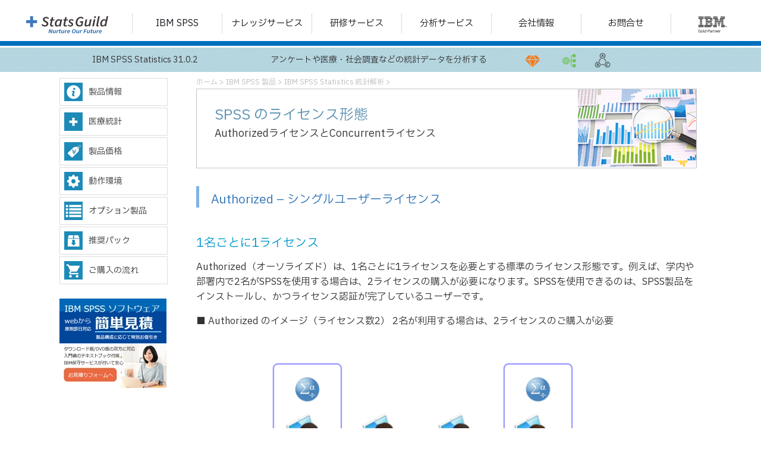

--- FILE ---
content_type: text/html; charset=UTF-8
request_url: https://www.stats-guild.com/ibm-spss/licensepattern
body_size: 10378
content:

<!DOCTYPE html>
<html lang="ja">
<head>
<meta charset="utf-8">
<meta http-equiv="X-UA-Compatible" content="IE=edge,chrome=1">
<meta name="viewport" content="width=device-width, initial-scale=1.0">
<meta name="google-site-verification" content="KQsdnIyYm4sWPopbmGNgX9_NAOl1U-cA6ga9zD798jU" />
<title>SPSS のライセンス形態 | AuthorizedとConcurrent | StatsGuild Inc.</title>
<link rel="shortcut icon" href="https://www.stats-guild.com/wp-content/themes/gush/images/favicon.ico" />
<link rel="stylesheet" type="text/css" href="https://www.stats-guild.com/wp-content/themes/gush/style.css" media="all" />

<link rel="stylesheet" href="https://www.stats-guild.com/wp-content/themes/gush/style-home.css">
<link rel="preconnect" href="https://fonts.googleapis.com">
<link rel="preconnect" href="https://fonts.gstatic.com" crossorigin>
<link href="https://fonts.googleapis.com/css2?family=IBM+Plex+Sans+JP&display=swap" rel="stylesheet">

<meta name='robots' content='max-image-preview:large' />

<!-- All in One SEO Pack 2.2.7.2 by Michael Torbert of Semper Fi Web Design[300,316] -->
<meta name="description" itemprop="description" content="IBM SPSS ソフトウェアには、AuthorizedライセンスとConcurerntライセンスの2つの形態があります。" />

<meta name="keywords" itemprop="keywords" content="spss,statistics,ライセンス,authorized,concurrent,シングルユーザーライセンス,同時接続,オーソライズド,コンカレント" />

<link rel="canonical" href="https://www.stats-guild.com/ibm-spss/licensepattern" />
<!-- /all in one seo pack -->
<link rel='dns-prefetch' href='//yubinbango.github.io' />
<link rel='stylesheet' id='wp-block-library-css' href='https://www.stats-guild.com/wp-includes/css/dist/block-library/style.min.css?ver=6.5.7' type='text/css' media='all' />
<style id='classic-theme-styles-inline-css' type='text/css'>
/*! This file is auto-generated */
.wp-block-button__link{color:#fff;background-color:#32373c;border-radius:9999px;box-shadow:none;text-decoration:none;padding:calc(.667em + 2px) calc(1.333em + 2px);font-size:1.125em}.wp-block-file__button{background:#32373c;color:#fff;text-decoration:none}
</style>
<style id='global-styles-inline-css' type='text/css'>
body{--wp--preset--color--black: #000000;--wp--preset--color--cyan-bluish-gray: #abb8c3;--wp--preset--color--white: #ffffff;--wp--preset--color--pale-pink: #f78da7;--wp--preset--color--vivid-red: #cf2e2e;--wp--preset--color--luminous-vivid-orange: #ff6900;--wp--preset--color--luminous-vivid-amber: #fcb900;--wp--preset--color--light-green-cyan: #7bdcb5;--wp--preset--color--vivid-green-cyan: #00d084;--wp--preset--color--pale-cyan-blue: #8ed1fc;--wp--preset--color--vivid-cyan-blue: #0693e3;--wp--preset--color--vivid-purple: #9b51e0;--wp--preset--gradient--vivid-cyan-blue-to-vivid-purple: linear-gradient(135deg,rgba(6,147,227,1) 0%,rgb(155,81,224) 100%);--wp--preset--gradient--light-green-cyan-to-vivid-green-cyan: linear-gradient(135deg,rgb(122,220,180) 0%,rgb(0,208,130) 100%);--wp--preset--gradient--luminous-vivid-amber-to-luminous-vivid-orange: linear-gradient(135deg,rgba(252,185,0,1) 0%,rgba(255,105,0,1) 100%);--wp--preset--gradient--luminous-vivid-orange-to-vivid-red: linear-gradient(135deg,rgba(255,105,0,1) 0%,rgb(207,46,46) 100%);--wp--preset--gradient--very-light-gray-to-cyan-bluish-gray: linear-gradient(135deg,rgb(238,238,238) 0%,rgb(169,184,195) 100%);--wp--preset--gradient--cool-to-warm-spectrum: linear-gradient(135deg,rgb(74,234,220) 0%,rgb(151,120,209) 20%,rgb(207,42,186) 40%,rgb(238,44,130) 60%,rgb(251,105,98) 80%,rgb(254,248,76) 100%);--wp--preset--gradient--blush-light-purple: linear-gradient(135deg,rgb(255,206,236) 0%,rgb(152,150,240) 100%);--wp--preset--gradient--blush-bordeaux: linear-gradient(135deg,rgb(254,205,165) 0%,rgb(254,45,45) 50%,rgb(107,0,62) 100%);--wp--preset--gradient--luminous-dusk: linear-gradient(135deg,rgb(255,203,112) 0%,rgb(199,81,192) 50%,rgb(65,88,208) 100%);--wp--preset--gradient--pale-ocean: linear-gradient(135deg,rgb(255,245,203) 0%,rgb(182,227,212) 50%,rgb(51,167,181) 100%);--wp--preset--gradient--electric-grass: linear-gradient(135deg,rgb(202,248,128) 0%,rgb(113,206,126) 100%);--wp--preset--gradient--midnight: linear-gradient(135deg,rgb(2,3,129) 0%,rgb(40,116,252) 100%);--wp--preset--font-size--small: 13px;--wp--preset--font-size--medium: 20px;--wp--preset--font-size--large: 36px;--wp--preset--font-size--x-large: 42px;--wp--preset--spacing--20: 0.44rem;--wp--preset--spacing--30: 0.67rem;--wp--preset--spacing--40: 1rem;--wp--preset--spacing--50: 1.5rem;--wp--preset--spacing--60: 2.25rem;--wp--preset--spacing--70: 3.38rem;--wp--preset--spacing--80: 5.06rem;--wp--preset--shadow--natural: 6px 6px 9px rgba(0, 0, 0, 0.2);--wp--preset--shadow--deep: 12px 12px 50px rgba(0, 0, 0, 0.4);--wp--preset--shadow--sharp: 6px 6px 0px rgba(0, 0, 0, 0.2);--wp--preset--shadow--outlined: 6px 6px 0px -3px rgba(255, 255, 255, 1), 6px 6px rgba(0, 0, 0, 1);--wp--preset--shadow--crisp: 6px 6px 0px rgba(0, 0, 0, 1);}:where(.is-layout-flex){gap: 0.5em;}:where(.is-layout-grid){gap: 0.5em;}body .is-layout-flex{display: flex;}body .is-layout-flex{flex-wrap: wrap;align-items: center;}body .is-layout-flex > *{margin: 0;}body .is-layout-grid{display: grid;}body .is-layout-grid > *{margin: 0;}:where(.wp-block-columns.is-layout-flex){gap: 2em;}:where(.wp-block-columns.is-layout-grid){gap: 2em;}:where(.wp-block-post-template.is-layout-flex){gap: 1.25em;}:where(.wp-block-post-template.is-layout-grid){gap: 1.25em;}.has-black-color{color: var(--wp--preset--color--black) !important;}.has-cyan-bluish-gray-color{color: var(--wp--preset--color--cyan-bluish-gray) !important;}.has-white-color{color: var(--wp--preset--color--white) !important;}.has-pale-pink-color{color: var(--wp--preset--color--pale-pink) !important;}.has-vivid-red-color{color: var(--wp--preset--color--vivid-red) !important;}.has-luminous-vivid-orange-color{color: var(--wp--preset--color--luminous-vivid-orange) !important;}.has-luminous-vivid-amber-color{color: var(--wp--preset--color--luminous-vivid-amber) !important;}.has-light-green-cyan-color{color: var(--wp--preset--color--light-green-cyan) !important;}.has-vivid-green-cyan-color{color: var(--wp--preset--color--vivid-green-cyan) !important;}.has-pale-cyan-blue-color{color: var(--wp--preset--color--pale-cyan-blue) !important;}.has-vivid-cyan-blue-color{color: var(--wp--preset--color--vivid-cyan-blue) !important;}.has-vivid-purple-color{color: var(--wp--preset--color--vivid-purple) !important;}.has-black-background-color{background-color: var(--wp--preset--color--black) !important;}.has-cyan-bluish-gray-background-color{background-color: var(--wp--preset--color--cyan-bluish-gray) !important;}.has-white-background-color{background-color: var(--wp--preset--color--white) !important;}.has-pale-pink-background-color{background-color: var(--wp--preset--color--pale-pink) !important;}.has-vivid-red-background-color{background-color: var(--wp--preset--color--vivid-red) !important;}.has-luminous-vivid-orange-background-color{background-color: var(--wp--preset--color--luminous-vivid-orange) !important;}.has-luminous-vivid-amber-background-color{background-color: var(--wp--preset--color--luminous-vivid-amber) !important;}.has-light-green-cyan-background-color{background-color: var(--wp--preset--color--light-green-cyan) !important;}.has-vivid-green-cyan-background-color{background-color: var(--wp--preset--color--vivid-green-cyan) !important;}.has-pale-cyan-blue-background-color{background-color: var(--wp--preset--color--pale-cyan-blue) !important;}.has-vivid-cyan-blue-background-color{background-color: var(--wp--preset--color--vivid-cyan-blue) !important;}.has-vivid-purple-background-color{background-color: var(--wp--preset--color--vivid-purple) !important;}.has-black-border-color{border-color: var(--wp--preset--color--black) !important;}.has-cyan-bluish-gray-border-color{border-color: var(--wp--preset--color--cyan-bluish-gray) !important;}.has-white-border-color{border-color: var(--wp--preset--color--white) !important;}.has-pale-pink-border-color{border-color: var(--wp--preset--color--pale-pink) !important;}.has-vivid-red-border-color{border-color: var(--wp--preset--color--vivid-red) !important;}.has-luminous-vivid-orange-border-color{border-color: var(--wp--preset--color--luminous-vivid-orange) !important;}.has-luminous-vivid-amber-border-color{border-color: var(--wp--preset--color--luminous-vivid-amber) !important;}.has-light-green-cyan-border-color{border-color: var(--wp--preset--color--light-green-cyan) !important;}.has-vivid-green-cyan-border-color{border-color: var(--wp--preset--color--vivid-green-cyan) !important;}.has-pale-cyan-blue-border-color{border-color: var(--wp--preset--color--pale-cyan-blue) !important;}.has-vivid-cyan-blue-border-color{border-color: var(--wp--preset--color--vivid-cyan-blue) !important;}.has-vivid-purple-border-color{border-color: var(--wp--preset--color--vivid-purple) !important;}.has-vivid-cyan-blue-to-vivid-purple-gradient-background{background: var(--wp--preset--gradient--vivid-cyan-blue-to-vivid-purple) !important;}.has-light-green-cyan-to-vivid-green-cyan-gradient-background{background: var(--wp--preset--gradient--light-green-cyan-to-vivid-green-cyan) !important;}.has-luminous-vivid-amber-to-luminous-vivid-orange-gradient-background{background: var(--wp--preset--gradient--luminous-vivid-amber-to-luminous-vivid-orange) !important;}.has-luminous-vivid-orange-to-vivid-red-gradient-background{background: var(--wp--preset--gradient--luminous-vivid-orange-to-vivid-red) !important;}.has-very-light-gray-to-cyan-bluish-gray-gradient-background{background: var(--wp--preset--gradient--very-light-gray-to-cyan-bluish-gray) !important;}.has-cool-to-warm-spectrum-gradient-background{background: var(--wp--preset--gradient--cool-to-warm-spectrum) !important;}.has-blush-light-purple-gradient-background{background: var(--wp--preset--gradient--blush-light-purple) !important;}.has-blush-bordeaux-gradient-background{background: var(--wp--preset--gradient--blush-bordeaux) !important;}.has-luminous-dusk-gradient-background{background: var(--wp--preset--gradient--luminous-dusk) !important;}.has-pale-ocean-gradient-background{background: var(--wp--preset--gradient--pale-ocean) !important;}.has-electric-grass-gradient-background{background: var(--wp--preset--gradient--electric-grass) !important;}.has-midnight-gradient-background{background: var(--wp--preset--gradient--midnight) !important;}.has-small-font-size{font-size: var(--wp--preset--font-size--small) !important;}.has-medium-font-size{font-size: var(--wp--preset--font-size--medium) !important;}.has-large-font-size{font-size: var(--wp--preset--font-size--large) !important;}.has-x-large-font-size{font-size: var(--wp--preset--font-size--x-large) !important;}
.wp-block-navigation a:where(:not(.wp-element-button)){color: inherit;}
:where(.wp-block-post-template.is-layout-flex){gap: 1.25em;}:where(.wp-block-post-template.is-layout-grid){gap: 1.25em;}
:where(.wp-block-columns.is-layout-flex){gap: 2em;}:where(.wp-block-columns.is-layout-grid){gap: 2em;}
.wp-block-pullquote{font-size: 1.5em;line-height: 1.6;}
</style>
<link rel='stylesheet' id='menu-image-css' href='https://www.stats-guild.com/wp-content/plugins/menu-image/menu-image.css?ver=1.1' type='text/css' media='all' />
<link rel='stylesheet' id='widgetize_menu_style_frontend-css' href='https://www.stats-guild.com/wp-content/plugins/widgetize-navigation-menu/css/widgetize_menu_frontend_style.css?ver=6.5.7' type='text/css' media='all' />
<link rel='stylesheet' id='advwidgets_styles-css' href='https://www.stats-guild.com/wp-content/plugins/widgetize-navigation-menu/css/advwidgets_styles.css?ver=6.5.7' type='text/css' media='all' />
<!-- This site uses the Google Analytics by MonsterInsights plugin v5.5.2 - Universal enabled - https://www.monsterinsights.com/ -->
<script type="text/javascript">
	(function(i,s,o,g,r,a,m){i['GoogleAnalyticsObject']=r;i[r]=i[r]||function(){
		(i[r].q=i[r].q||[]).push(arguments)},i[r].l=1*new Date();a=s.createElement(o),
		m=s.getElementsByTagName(o)[0];a.async=1;a.src=g;m.parentNode.insertBefore(a,m)
	})(window,document,'script','//www.google-analytics.com/analytics.js','__gaTracker');

	__gaTracker('create', 'UA-52848717-1', 'auto');
	__gaTracker('set', 'forceSSL', true);
	__gaTracker('send','pageview');

</script>
<!-- / Google Analytics by MonsterInsights -->
<script type="text/javascript" src="https://www.stats-guild.com/wp-includes/js/jquery/jquery.min.js?ver=3.7.1" id="jquery-core-js"></script>
<script type="text/javascript" src="https://www.stats-guild.com/wp-includes/js/jquery/jquery-migrate.min.js?ver=3.4.1" id="jquery-migrate-js"></script>
<script type="text/javascript" src="https://www.stats-guild.com/wp-content/plugins/widgetize-navigation-menu/js/widgetize_menu_frontend_script.js?ver=6.5.7" id="widgetize_menu_script_frontend-js"></script>
<link rel="https://api.w.org/" href="https://www.stats-guild.com/wp-json/" /><link rel="alternate" type="application/json" href="https://www.stats-guild.com/wp-json/wp/v2/pages/5245" /><link rel='shortlink' href='https://www.stats-guild.com/?p=5245' />
<link rel="alternate" type="application/json+oembed" href="https://www.stats-guild.com/wp-json/oembed/1.0/embed?url=https%3A%2F%2Fwww.stats-guild.com%2Fibm-spss%2Flicensepattern" />
<link rel="alternate" type="text/xml+oembed" href="https://www.stats-guild.com/wp-json/oembed/1.0/embed?url=https%3A%2F%2Fwww.stats-guild.com%2Fibm-spss%2Flicensepattern&#038;format=xml" />

		<style media="print" type="text/css">
			div.faq_answer {display: block!important;}
			p.faq_nav {display: none;}
		</style>

	<!-- Dojo Digital Hide Title -->
<script type="text/javascript">
	jQuery(document).ready(function($){

		if( $('.entry-title').length != 0 ) {
			$('.entry-title span.dojodigital_toggle_title').parents('.entry-title:first').hide();
		} else {
			$('h1 span.dojodigital_toggle_title').parents('h1:first').hide();
			$('h2 span.dojodigital_toggle_title').parents('h2:first').hide();
		}

	});
</script>
<noscript><style type="text/css"> .entry-title { display:none !important; }</style></noscript>
<!-- END Dojo Digital Hide Title -->

			<script>
jQuery(function($) {
  $( '.mw_wp_form form' ).attr( 'class', 'h-adr' );
  new YubinBango.MicroformatDom();
});
</script>

<!-- Global site tag (gtag.js) - Google Ads: 851603081 -->
<script async src="https://www.googletagmanager.com/gtag/js?id=AW-851603081"></script>
<script>
  window.dataLayer = window.dataLayer || [];
  function gtag(){dataLayer.push(arguments);}
  gtag('js', new Date());

  gtag('config', 'AW-851603081');
</script>

</head>
<body class="page-template page-template-page-stats page-template-page-stats-php page page-id-5245 page-child parent-pageid-33">
<div id="sgi-global-header">
  <div class="gh-container-outer">

    <div class="gh-container">
      <figure>
        <a href="/">
          <img src="/img/logo/2022-SGI-logo-PC-outline.svg" alt="company logo" class="gh-logo">
        </a>
      </figure>
      <div>
        <ul class="gh-menu-container">
          <li onclick="makeActive(this)">
            <div>
              <a href="/ibm-spss">IBM SPSS</a>
            </div>
            <div class="gh-submenu-container">
              <div class="gh-submenu-item-button-container">
                <div class="gh-gridA">
                </div>
                <div class="gh-gridB">
                  <div class="gh-subtitle">統計解析</div>
                  <div class="gh-product-name">SPSS Statistics</div>
                  <ul class="gh-submenu">
                      <li><a href="/ibm-spss">製品概要</a></li>
                    </a>
                    <li><a href="/statsprice">価格</a></li>
                    <li><a href="/ibm-spss/stats-system">動作環境</a></li>
                    <li><a href="/ibm-spss/stats-medical">医療統計</a></li>
                    <li><a href="/ibm-spss/stats-pack">推奨パック</a></li>
                  </ul>
                </div>
                <div class="gh-gridC">
                  <div class="gh-subtitle">共分散構造分析</div>
                  <div class="gh-product-name">SPSS Amos</div>
                  <ul class="gh-submenu">
                    <li><a href="/ibm-spss/amos">製品情報</a></li>
                    <li><a href="/ibm-spss/amos/amos-price">製品価格</a></li>
                    <li><a href="/ibm-spss/amos/amos-system">動作環境</a></li>
                  </ul>
                </div>
                <div class="gh-gridD">
                  <div class="gh-subtitle">機械学習</div>
                  <div class="gh-product-name">SPSS Modeler</div>
                  <ul class="gh-submenu">
                    <li><a href="/ibm-spss/modeler">機能概要</a></li>
                    <li><a href="/ibm-spss/modeler/price">製品価格</a></li>
                    <li><a href="/ibm-spss/modeler/modeler-system">動作環境</a></li>
                  </ul>
                </div>
                <div class="gh-gridE">
                  <div class="gh-button-area-container">
                    <div class="gh-request-sub">Statistics/Amos</div>
                    <div class="gh-request-button">
                      <a href="/quote-request" target="_blank">見積を依頼する</a>
                    </div>
                  </div>
                  <div>
                    <div class="gh-request-sub">Modeler</div>
                    <div class="gh-request-button">
                      <a href="/modeler-request" target="_blank">見積を依頼する</a></div>
                  </div>

                </div>
              </div>
            </div>
          </li>
          <li onclick="makeActive(this)">
            <div>
              <a href="/spss-qlinic">ナレッジサービス</a>
            </div>
            <div class="gh-submenu-container">
              <div class="gh-submenu-item-button-container">
                <div class="gh-gridA">
                </div>
                <div class="gh-gridB">
                  <div class="gh-subtitle">学ぶ・調べる・尋ねる</div>
                  <div class="gh-product-name">SPSS QLINIC</div>
                  <ul class="gh-submenu">
                    <li><a href="/spss-qlinic">サービス概要</a></li>
                    <li><a href="/qlinic-order">お申込・お見積フォーム</a></li>
                    <li><a href="https://ripley.stats-guild.com/login">サインイン</a></li>
                  </ul>
                </div>
                <div class="gh-gridC">
                  <div class="gh-subtitle">お役立ち情報</div>
                  <div class="gh-product-name">TIPS</div>
                  <ul class="gh-submenu">
                    <li><a href="/ibm-spss-tips">SPSS TIPS</a></li>
                  </ul>
                </div>
                <div class="gh-gridD">
                  <div class="gh-subtitle">サポート</div>
                  <div class="gh-product-name">保守サービス</div>
                  <ul class="gh-submenu">
                    <li><a href="/ibm-spss/maintenance">保守サービス</a></li>
                    <li><a href="/ibm-spss/ss_renewal">保守更新案内</a></li>
                    <li><a href="/ibm-spss/guide-spss-ibmsupport">IBMサポート</a></li>
                  </ul>
                </div>
                <div class="gh-gridE">
                    <div class="gh-button-area-container">
                    <div>
                      <div class="gh-request-sub">SPSS QLINIC</div>
                      <div class="gh-request-button">
                        <a href="https://www.stats-guild.com/qlinic-order" target="_blank">お申込み</a></div>
                    </div>
                  </div>
              </div>
            </div>
          </li>
          <li onclick="makeActive(this)">
            <div>
              <a href="/spss-e-learning/courselist">研修サービス</a>
            </div>
            <div class="gh-submenu-container">
              <div class="gh-submenu-item-button-container">
                <div class="gh-gridA">
                </div>
                <div class="gh-gridB">
                  <div class="gh-subtitle">オンラインで学ぶ</div>
                  <div class="gh-product-name">SPSS E-Learningコース</div>
                  <ul class="gh-submenu">
                    <li><a href="/spss-e-learning/courselist">コース一覧</a></li>
                    <li><a href="/spss-e-learning/el-entry-flow">申込と利用の流れ</a></li>
                    <li><a href="/spss-e-learning/textbook">テキストブック</a></li>
                    <li><a href="https://ripley.stats-guild.com/login">サインイン</a></li>
                  </ul>
                </div>
                <div class="gh-gridC">
                  <div class="gh-subtitle">Classroom</div>
                  <div class="gh-product-name">集合研修</div>
                  <ul class="gh-submenu">
                    <li><a href="/l-room">SPSS Learning Room</a></li>
                  </ul>
                </div>
                
                <div class="gh-gridD">
                  <div class="gh-subtitle">講師派遣による対面研修</div>
                  <div class="gh-product-name">オンサイト研修</div>
                  <ul class="gh-submenu">
                    <li><a href="/onsite">サービス内容</a></li>
                  </ul>
                </div>
                <div class="gh-gridE">
                  <div class="gh-button-area-container">
                    <div class="gh-request-sub">SPSS E-Learning コース</div>
                    <div class="gh-request-button expand-bg-button">
                      <a href="/elt-order-form" target="_blank">見積を依頼する</a></div>
                  </div>
                  <div>
                    <div class="gh-request-sub">オンサイト研修</div>
                    <div class="gh-request-button">
                      <a href="/onsite#request-target" target="_blank">お問合せ</a></div>
                  </div>
                </div>
              </div>
            </div>
          </li>
          <li onclick="makeActive(this)">
            <div>
              <a href="/services/analytics">分析サービス</a>
            </div>
            <div class="gh-submenu-container">
              <div class="gh-submenu-item-button-container">
                <div class="gh-gridA">
                </div>
                <div class="gh-gridB">
                  <div class="gh-subtitle">分析を依頼する</div>
                  <div class="gh-product-name">受託データ分析</div>
                  <ul class="gh-submenu">
                    <li><a href="/services/analytics">受託データ分析</a></li>
                    <li><a href="/services">SPSSデータセット作成</a></li>
                  </ul>
                </div>
                <div class="gh-gridC">
                  <div class="gh-subtitle">相談する</div>
                  <div class="gh-product-name">コンサルティング</div>
                  <ul class="gh-submenu">
                    <li><a href="/services/consulting">アドバイザリー</a></li>
                    <li><a href=""></a>総合導入支援</li>
                  </ul>
                </div>
                <div class="gh-gridD">
                  <div class="gh-subtitle">分析手法</div>
                  <div class="gh-product-name">分析手法</div>
                  <ul class="gh-submenu">
                    <li><a href="/services/method">分析手法</a></li>
                  </ul>
                </div>
                <div class="gh-gridE">
                  <div class="gh-button-area-container">
                    <div class="gh-request-sub">受託データ分析</div>
                    <div class="gh-request-button expand-bg-button">
                      <a href="/">お問合せ</a></div>
                  </div>
                  <div>
                    <div class="gh-request-sub">コンサルティング</div>
                    <div class="gh-request-button">
                      <a href="/">お問合せ</a></div>
                  </div>
                </div>
              </div>
            </div>
          </li>
          <li onclick="makeActive(this)">
            <div>
              <a href="/company">会社情報</a>
            </div>
            <div class="gh-submenu-container">
              <div class="gh-submenu-item-button-container">
                <div class="gh-gridA">
                </div>
                <div class="gh-gridB">
                  <div class="gh-subtitle">StatsGuild Inc.について</div>
                  <div class="gh-product-name">会社概要</div>
                  <ul class="gh-submenu">
                    <li><a href="/company">会社概要</a></li>
                    <li><a href="/company/mission-logo">企業理念とロゴ</a></li>
                    <li><a href="/company/access">アクセス</a></li>
                  </ul>
                </div>
                <div class="gh-gridC">
                  <div class="gh-subtitle">HR</div>
                  <div class="gh-product-name">採用情報</div>
                  <ul class="gh-submenu">
                    <li><a href="/recruit">採用情報</a></li>
                    <li><a href=""></a>働き方</li>
                    <li><a href=""></a>募集要項</li>
                  </ul>
                </div>
                <div class="gh-gridD">
                  <div class="gh-subtitle">コンプライアンス</div>
                  <div class="gh-product-name">法令順守</div>
                  <ul class="gh-submenu">
                    <li><a href="/company/privacy">個人情報保護方針</a></li>
                    <li><a href="/company/sct">特定商取引法に基づく表示</a></li>
                  </ul>
                </div>
                <div class="gh-gridE">
                  <div class="gh-button-area-container">
                    <div class="gh-request-sub">採用情報</div>
                    <div class="gh-request-button expand-bg-button">
                      <a href="/">お問合せ</a></div>
                  </div>
                </div>
              </div>
            </div>
          </li>
          <li onclick="makeActive(this)">
            <div>
              <a href="/inquiry">お問合せ</a>
            </div>
            <div class="gh-submenu-container">
              <div class="gh-submenu-item-button-container">
                <div class="gh-gridA">
                </div>
                <div class="gh-gridB">
                  <div class="gh-subtitle">見積りを取得する</div>
                  <div class="gh-product-name">見積フォーム</div>
                  <ul class="gh-submenu">
                    <li><a href="/quote-request" target="_blank">SPSS Statistics / Amos</a></li>
                    <li><a href="/modeler-request" target="_blank">SPSS Modeler</a></li>
                    <li><a href="/onsite#request-target" target="_blank">オンサイト研修</a></li>
                    <li><a href="">受託データ分析</a></li>
                  </ul>
                </div>
                <div class="gh-gridC">
                  <div class="gh-subtitle">コースを申込む</div>
                  <div class="gh-product-name">申込フォーム</div>
                  <ul class="gh-submenu">
                    <li><a href="/elt-order-form" target="_blank">E-Learningコース</a></li>
                    <li><a href="/qlinic-order" target="_blank">SPSS QLINIC</a></li>
                  </ul>
                </div>
                <div class="gh-gridD">
                  <div class="gh-subtitle">FAQ</div>
                  <div class="gh-product-name">よくある質問</div>
                  <ul class="gh-submenu">
                    <li><a href="/company/faqall">FAQ一覧</a></li>
                    <li><a href="/inquiry">お問合せフォーム一覧</a></li>
                  </ul>
                </div>
                <div class="gh-gridE">
                  <div class="gh-email-tel-container">
                    <div>
                      <img src="/img/icon/icon-email.svg">
                      <span>info@stats-guild.com</span>
                    </div>
                    <div>
                      <img src="/img/icon/icon-tell.svg">
                      <span>047-711-0427<span class="gh-tel-time">平日 9:00-17:00</span></span>
                    </div>
                  </div>
                </div>
              </div>
          </div>
          </li>
        </ul>
      </div>
      <figure>
        <a href="https://www.ibm.com/jp-ja/products/spss-statistics">
          <img src="/img/logo/ibm_logo_gold-2024.svg" alt="IBM business Partner logo" width="80px" height="29px" style="margin-top: 10px; margin-left: 1rem;">
        </a>
      </figure>
    </div>
    <div class="gh-blue-bar"></div>

  </div>
</div>

<script>
document.querySelectorAll('.gh-menu-container > li').forEach(function(menuItem) {
    var submenu = menuItem.querySelector('.gh-submenu-container');
    if(submenu) {
        // サブメニューからマウスアウトしたときに非表示にするイベントリスナーを追加
        submenu.addEventListener('mouseleave', function() {
            submenu.style.display = 'none';
        });
    }

    menuItem.addEventListener('mouseover', function() {
        // 他の全てのサブメニューを非表示にする
        document.querySelectorAll('.gh-submenu-container').forEach(function(sub) {
            sub.style.display = 'none';
        });

        // 対象のサブメニューを表示
        if(submenu) {
            var leftPosition = (window.innerWidth - submenu.offsetWidth) / 2;
            submenu.style.position = 'absolute';
            submenu.style.display = 'block';
        }
    });
});
</script>
<script>
  function makeActive(element) {
    // 既にアクティブな要素からクラスを削除
    const currentActive = document.querySelector('.gh-global-menu-active');
    if (currentActive) {
      currentActive.classList.remove('gh-global-menu-active');
    }
    
    // クリックされた要素にアクティブクラスを追加
    element.classList.add('gh-global-menu-active');
  }
  </script>


<!-- 固定ヘッダ―調整 -->
<div class="gh-header-spacer"></div>

<!--SPSS pr画像 start-->
<div id="stats_pr_base">
<div id="stats_pr">
  <div id="stats_pr_l">
  IBM SPSS Statistics 31.0.2
  </div>
  <div id="stats_pr_r">
  アンケートや医療・社会調査などの統計データを分析する
  </div> 
</div>
</div>
<!--SPSS pr画像 end-->

<div id="contents"><!-- contentns -->

<!--左サイドバー-->
<!--sub-->
<div id="sub">

<!-- <div style="margin: 0.5em 0 1em 0.5em;">
<a href="/quote-request" target="_blank" class="est_btn_y">SPSS お見積り</a>
</div> -->

 <!--Statsサイドメニュー start-->     
      <div id="spss_sidemenu">
      <div class="menu-stats%e3%82%b5%e3%82%a4%e3%83%89-container"><ul id="menu-stats%e3%82%b5%e3%82%a4%e3%83%89" class="menu"><li id="menu-item-274" class="menu-item menu-item-type-post_type menu-item-object-page current-page-ancestor menu-item-274"><a title="SPSS Statistics製品情報" href="https://www.stats-guild.com/ibm-spss" class='menu-image-title-after menu-image-not-hovered'><img width="38" height="45" src="https://www.stats-guild.com/wp-content/uploads/2015/06/spss_menu1.png" class="menu-image menu-image-title-after" alt="SPSS Statistics 製品情報" decoding="async" srcset="https://www.stats-guild.com/wp-content/uploads/2015/06/spss_menu1.png 38w, https://www.stats-guild.com/wp-content/uploads/2015/06/spss_menu1-20x24.png 20w, https://www.stats-guild.com/wp-content/uploads/2015/06/spss_menu1-30x36.png 30w" sizes="(max-width: 38px) 100vw, 38px" /><span class="menu-image-title">製品情報</span></a></li>
<li id="menu-item-16166" class="menu-item menu-item-type-post_type menu-item-object-page menu-item-16166"><a href="https://www.stats-guild.com/ibm-spss/stats-medical" class='menu-image-title-after menu-image-not-hovered'><img width="38" height="45" src="https://www.stats-guild.com/wp-content/uploads/2015/06/cm_menu3.png" class="menu-image menu-image-title-after" alt="" decoding="async" srcset="https://www.stats-guild.com/wp-content/uploads/2015/06/cm_menu3.png 38w, https://www.stats-guild.com/wp-content/uploads/2015/06/cm_menu3-20x24.png 20w, https://www.stats-guild.com/wp-content/uploads/2015/06/cm_menu3-30x36.png 30w" sizes="(max-width: 38px) 100vw, 38px" /><span class="menu-image-title">医療統計</span></a></li>
<li id="menu-item-306" class="menu-item menu-item-type-post_type menu-item-object-page menu-item-306"><a title="SPSS Statistics 価格" href="https://www.stats-guild.com/statsprice" class='menu-image-title-after menu-image-not-hovered'><img width="38" height="45" src="https://www.stats-guild.com/wp-content/uploads/2015/06/spss_menu2.png" class="menu-image menu-image-title-after" alt="SPSS Statistics 価格" decoding="async" srcset="https://www.stats-guild.com/wp-content/uploads/2015/06/spss_menu2.png 38w, https://www.stats-guild.com/wp-content/uploads/2015/06/spss_menu2-20x24.png 20w, https://www.stats-guild.com/wp-content/uploads/2015/06/spss_menu2-30x36.png 30w" sizes="(max-width: 38px) 100vw, 38px" /><span class="menu-image-title">製品価格</span></a></li>
<li id="menu-item-284" class="menu-item menu-item-type-post_type menu-item-object-page menu-item-284"><a title="SPSS Statistics 動作環境" href="https://www.stats-guild.com/ibm-spss/stats-system" class='menu-image-title-after menu-image-not-hovered'><img width="38" height="45" src="https://www.stats-guild.com/wp-content/uploads/2015/06/spss_menu3.png" class="menu-image menu-image-title-after" alt="SPSS Statistics 動作環境" decoding="async" srcset="https://www.stats-guild.com/wp-content/uploads/2015/06/spss_menu3.png 38w, https://www.stats-guild.com/wp-content/uploads/2015/06/spss_menu3-20x24.png 20w, https://www.stats-guild.com/wp-content/uploads/2015/06/spss_menu3-30x36.png 30w" sizes="(max-width: 38px) 100vw, 38px" /><span class="menu-image-title">動作環境</span></a></li>
<li id="menu-item-18950" class="menu-item menu-item-type-post_type menu-item-object-page menu-item-18950"><a href="https://www.stats-guild.com/ibm-spss/ibm-spss-op" class='menu-image-title-after menu-image-not-hovered'><img width="38" height="45" src="https://www.stats-guild.com/wp-content/uploads/2015/06/el_menu2_2.png" class="menu-image menu-image-title-after" alt="SPSSオプション" decoding="async" srcset="https://www.stats-guild.com/wp-content/uploads/2015/06/el_menu2_2.png 38w, https://www.stats-guild.com/wp-content/uploads/2015/06/el_menu2_2-20x24.png 20w, https://www.stats-guild.com/wp-content/uploads/2015/06/el_menu2_2-30x36.png 30w" sizes="(max-width: 38px) 100vw, 38px" /><span class="menu-image-title">オプション製品</span></a></li>
<li id="menu-item-285" class="menu-item menu-item-type-post_type menu-item-object-page menu-item-285"><a title="SPSS Statistics パッケージ" href="https://www.stats-guild.com/ibm-spss/stats-pack" class='menu-image-title-after menu-image-not-hovered'><img width="38" height="45" src="https://www.stats-guild.com/wp-content/uploads/2015/06/spss_menu4.png" class="menu-image menu-image-title-after" alt="SPSS Statistics パッケージ" decoding="async" srcset="https://www.stats-guild.com/wp-content/uploads/2015/06/spss_menu4.png 38w, https://www.stats-guild.com/wp-content/uploads/2015/06/spss_menu4-20x24.png 20w, https://www.stats-guild.com/wp-content/uploads/2015/06/spss_menu4-30x36.png 30w" sizes="(max-width: 38px) 100vw, 38px" /><span class="menu-image-title">推奨パック</span></a></li>
<li id="menu-item-9598" class="menu-item menu-item-type-post_type menu-item-object-page menu-item-9598"><a href="https://www.stats-guild.com/ibm-spss/flow" class='menu-image-title-after menu-image-not-hovered'><img width="38" height="45" src="https://www.stats-guild.com/wp-content/uploads/2015/06/el_menu3.png" class="menu-image menu-image-title-after" alt="" decoding="async" srcset="https://www.stats-guild.com/wp-content/uploads/2015/06/el_menu3.png 38w, https://www.stats-guild.com/wp-content/uploads/2015/06/el_menu3-20x24.png 20w, https://www.stats-guild.com/wp-content/uploads/2015/06/el_menu3-30x36.png 30w" sizes="(max-width: 38px) 100vw, 38px" /><span class="menu-image-title">ご購入の流れ</span></a></li>
</ul></div>      </div>
 <!--Statsサイドメニュー end--> 

<div class="side_ad">
<aside>
</aside>
</div>

<p><a href="/quote-request"><img src="/img/product/bnr-request-2.webp" width="180px" height="150px" alt="SPSSの見積フォームバナー" style="pointer-events: auto;"></a></p>

<!-- <div style="margin: 0 0 0 1em;"><a href="https://www.ibm.com/jp-ja/products/spss-statistics" title="IBM Business Parnter" target="_blank"><img src="/wp-content/uploads/2021/07/IBM-BPMark_web_list_gold.png" width="141px" height="139px" alt="Business Partner mark"></a></div>
</div> -->
<!--//sub-->

<!-- <div style="margin-left: 1rem;">
  <a href="https://www.ibm.com/jp-ja/products/spss-statistics" title="IBM Business Parnter" target="_blank"><img src="/img/logo/ibm_logo_gold.svg" width="130px" height="101px" alt="Business Partner mark"></a>
</div> -->

</div><!--左サイドバー終了-->

<!--右コンテンツ-->
<div id="main">
<div id="entry_body">
<article>
<header>
<div class="pankuzu">
  <div id="breadcrumb">
    <div itemscope itemtype="http://data-vocabulary.org/Breadcrumb"> <a href="https://www.stats-guild.com" itemprop="url"> <span itemprop="title">ホーム</span> </a> &gt; </div>
    <div itemscope itemtype="http://data-vocabulary.org/Breadcrumb"> <a href="https://www.stats-guild.com/ibm-spss" itemprop="url"> <span itemprop="title">IBM SPSS 製品</span> </a> &gt; </div>
    <div itemscope itemtype="http://data-vocabulary.org/Breadcrumb"> <a href="https://www.stats-guild.com/ibm-spss" itemprop="url"> <span itemprop="title">IBM SPSS Statistics 統計解析</span> </a> &gt; </div>
  </div>
</div><!--//pankuzu-->


  <!--ループ開始-->
<h1 id="single_title"><span class="dojodigital_toggle_title">ライセンス形態</span></h1>
</header>

<div id="pro_stats_t">
<h1 id="pro_stats_title">SPSS のライセンス形態</h1>
<h2 id="pro_stats_subt">AuthorizedライセンスとConcurrentライセンス</h2>
</div>
<div class="pro3">
<h2 class="sptitle">Authorized<span class="pro3"> &#8211; シングルユーザーライセンス</span></h2>
<h3 class="sptitle">1名ごとに1ライセンス</h3>

Authorized（オーソライズド）は、1名ごとに1ライセンスを必要とする標準のライセンス形態です。例えば、学内や部署内で2名がSPSSを使用する場合は、2ライセンスの購入が必要になります。SPSSを使用できるのは、SPSS製品をインストールし、かつライセンス認証が完了しているユーザーです。

<p class="pro2">
■ Authorized のイメージ（ライセンス数2）
2名が利用する場合は、2ライセンスのご購入が必要
</p>
<img decoding="async" src="https://www.stats-guild.com/wp-content/uploads/2017/04/Authorized21.png" alt="Authorized2" width="90%" height="90%" class="aligncenter size-full wp-image-5266" srcset="https://www.stats-guild.com/wp-content/uploads/2017/04/Authorized21.png 720w, https://www.stats-guild.com/wp-content/uploads/2017/04/Authorized21-300x133.png 300w, https://www.stats-guild.com/wp-content/uploads/2017/04/Authorized21-24x11.png 24w, https://www.stats-guild.com/wp-content/uploads/2017/04/Authorized21-36x16.png 36w, https://www.stats-guild.com/wp-content/uploads/2017/04/Authorized21-48x21.png 48w" sizes="(max-width: 720px) 100vw, 720px" />

<p class="pro2">
※SPSSをインストールしてライセンス認証されたPCのみ使用できます。
※多くのお客様がご利用の標準的なライセンスです。
※仮想環境での使用はできません。
※同一ユーザーが使用する前提で、1ライセンスで2台までのPCでライセンス認証が可能です。
※許可ユーザー・ライセンスやシングルユーザーライセンスとも呼ばれます。
</p>
 <div class="d__button" style="margin:3em auto 5em;">
            <div class="d__button__1">
                <a href="https://www.stats-guild.com/ibm-spss/flow"><span>SPSSの購入方法</span><span><img decoding="async" src="/img/icon-white-arrow-right.svg"></span></a>
            </div>
        </div>
<h2 class="sptitle">Concurrent<span class="pro3"> &#8211; 同時接続ネットワークライセンス</span></h2>
<h3 class="sptitle">複数人でSPSSを共有するためのライセンス</h3>

SPSSを複数台のPCにインストールし、同時に使用できるのはご購入いただいたライセンス数のみです。ライセンス認証はライセンス・マネージャーのみが必要で、ユーザー側でのライセンス認証は不要です。SPSSを使用するためには、インストール後にライセンス・マネージャーのPC名またはIPアドレスを指定するだけでOKです。

<p class="pro2">
■ Concurrent のイメージ（ライセンス数2）
4名が利用する場合でも同時に使用するのが最大2名であれば、2ライセンスのご購入で十分です。
</p>

<img decoding="async" src="https://www.stats-guild.com/wp-content/uploads/2017/04/Concurrent2.png" alt="Concurrent2" width="90%" height="90%" class="aligncenter size-full wp-image-5283" srcset="https://www.stats-guild.com/wp-content/uploads/2017/04/Concurrent2.png 720w, https://www.stats-guild.com/wp-content/uploads/2017/04/Concurrent2-300x217.png 300w, https://www.stats-guild.com/wp-content/uploads/2017/04/Concurrent2-24x17.png 24w, https://www.stats-guild.com/wp-content/uploads/2017/04/Concurrent2-36x26.png 36w, https://www.stats-guild.com/wp-content/uploads/2017/04/Concurrent2-48x35.png 48w" sizes="(max-width: 720px) 100vw, 720px" />

<p class="pro2">
※購入したライセンス数以上のSPSSを同時に起動することはできません
※SPSSをインストールできるPC台数に制限はありません。
※研究室や部門などチーム内で複数人数がSPSSを使用する場面でConcurrentライセンスが選ばれます。
※仮想環境での利用も可能です。
※製品起動時にライセンス・マネージャーと通信が必要です（コミュータライセンス使用時を除く）
※「コンカレント」と呼ばれます。
※ライセンス・マネージャーでは、サーバークラスのマシンは必要ありません。
※ライセンス・マネージャーをインストールするコンピュータは、以下の要件を満たしていなければなりません。
・550 MHz 以上のプロセッサー
・128 MB 以上の RAM
※ライセンス・マネージャー管理ツールはWindowsのみに対応します。
※クライアントPCは、WindowsとMacの両方に対応し、混在環境での使用も可能です。
</p>


想定される使用状況をご検討のうえ、ライセンス形態をお選びください。導入するライセンス数によるディスカウントもございますので、具体的な価格については下記フォームよりお気軽にお見積りをご用命ください。
 <div class="d__button" style="margin:3em auto 5em;">
            <div class="d__button__1">
                <a href="https://www.stats-guild.com/quote-request"><span>見積を依頼する</span><span><img decoding="async" src="/img/icon-white-arrow-right.svg"></span></a>
            </div>
        </div>
</div>



    <!--ループ終了-->

</article>

</div><!--//entry_body-->
</div><!--//main-->


</div><!--//contents-->


  <div class="sgi-footer">
  <div>
    <div class="sgi-footer-sub-container">
      <div class="sgi-footer-title1">統計分析</div>
      <div>
        <ul class="sgi-footer-ul">
          <li><a href="https://www.stats-guild.com/ibm-spss">IBM SPSS Statistics</a></li>
          <li><a href="https://www.stats-guild.com/statsprice">価格</a></li>
          <li><a href="https://www.stats-guild.com/ibm-spss/stats-system">動作環境</a></li>
          <li><a href="https://www.stats-guild.com/ibm-spss/stats-pack">推奨パック</a></li>
          <li><a href="https://www.stats-guild.com/ibm-spss/flow">ご購入の流れ</a></li>
          <li><a href="https://www.stats-guild.com/ibm-spss/licensepattern">ライセンス形態</a></li>
          <li><a href="https://www.stats-guild.com/ibm-spss/stats-medical">医療統計</a></li>
          <li><a href="https://www.stats-guild.com/ibm-spss/amos">Amos</a></li>
        </ul>
      </div>
    </div>
  </div>
  <div>
    <div class="sgi-footer-sub-container">
      <div class="sgi-footer-title1">機械学習</div>
      <div>
        <ul class="sgi-footer-ul">
          <li><a href="https://www.stats-guild.com/ibm-spss/modeler">IBM SPSS Modeler</a></li>
          <li><a href="https://www.stats-guild.com/ibm-spss/modeler/price">価格</a></li>
          <li><a href="https://www.stats-guild.com/ibm-spss/modeler/modeler-system">動作環境</a></li>
          <li><a href="https://www.stats-guild.com/ibm-spss/modeler/modeler-use">基本操作</a></li>
        </ul>
      </div>
    </div>
  </div>
  <div>
    <div class="sgi-footer-sub-container">
      <div class="sgi-footer-title1">保守サービス</div>
      <div>
        <ul class="sgi-footer-ul">
          <li><a href="https://www.stats-guild.com/ibm-spss/maintenance">保守サービス</a></li>
          <li><a href="https://www.stats-guild.com/ibm-spss/ss_renewal">保守更新案内</a></li>
          <li><a href="https://www.stats-guild.com/ibm-spss/guide-spss-ibmsupport">IBM サポート</a></li>
        </ul>
      </div>
    </div>
  </div>
  <div>
    <div class="sgi-footer-sub-container">
      <div class="sgi-footer-title1">支援サービス</div>
      <div>
        <ul class="sgi-footer-ul">
          <li><a href="https://www.stats-guild.com/spss-qlinic">ナレッジサービス</a></li>
          <li><a href="https://www.stats-guild.com/seminar/classroom">研修サービス</a></li>
          <li><a href="https://www.stats-guild.com/spss-e-learning/courselist">コース一覧</a></li>
          <li><a href="https://www.stats-guild.com/onsite">オンサイト研修</a></li>
          <li><a href="https://www.stats-guild.com/spss-e-learning/textbook">テキストブック</a></li>
          <li><a href="https://www.stats-guild.com/spss-e-learning/el-entry-flow">お申込みの流れ</a></li>
        </ul>
      </div>
    </div>
  </div>
  <div>
    <div class="sgi-footer-sub-container">
      <div class="sgi-footer-title1">分析サービス</div>
      <div>
        <ul class="sgi-footer-ul">
          <li><a href="https://www.stats-guild.com/services/analytics">受託データ分析</a></li>
          <li><a href="https://www.stats-guild.com/services/consulting">コンサルティング</a></li>
          <li><a href="https://www.stats-guild.com/ibm-spss-tips">SPSS TIPS</a></li>
          <li><a href="https://www.stats-guild.com/services/method">分析手法</a></li>
        </ul>
      </div>
    </div>
  </div>
  <div>
    <div class="sgi-footer-sub-container">
      <div class="sgi-footer-title1">会社概要</div>
      <div>
        <ul class="sgi-footer-ul">
          <li><a href="https://www.stats-guild.com/company">会社概要</a></li>
          <li><a href="https://www.stats-guild.com/company/mission-logo">企業理念とロゴ</a></li>
          <li><a href="https://www.stats-guild.com/recruit">採用情報</a></li>
          <li><a href="https://www.stats-guild.com/company/privacy">個人情報保護方針</a></li>
          <li><a href="https://www.stats-guild.com/company/sct">特定商取引法に基づく表示</a></li>
          <li><a href="https://www.stats-guild.com/company/access">アクセス</a></li>
          <li><a href="https://www.stats-guild.com/company/faqall">よくある質問</a></li>
          <li><a href="https://www.stats-guild.com/inquiry">お問合せフォーム一覧</a></li>
        </ul>
      </div>
    </div>
  </div>
</div>

<div class="sgi-footer-bottom">
<div class="sg_link"><small>&copy;2012-2025, <a href="https://www.stats-guild.com/">StatsGuild Inc.</a></small></div>
</div>
</footer>

<!-- これを消すとWP管画面ログイン時の上部バーが出ない -->
<script type="text/javascript" src="//yubinbango.github.io/yubinbango/yubinbango.js" id="yubinbango-js"></script>
<!-- これを消すとWP管画面ログイン時の上部バーが出ない -->

<!-- ページトップへ -->
<div id="page-top"><a href="#header">PAGE TOP ↑</a></div>
<!-- //ページトップへ-->

<script type="text/javascript" src="https://www.stats-guild.com/wp-content/themes/gush/gush.js"></script>
<script type="text/javascript">
  window.___gcfg = {lang: 'ja'};

  (function() {
    var po = document.createElement('script'); po.type = 'text/javascript'; po.async = true;
    po.src = 'https://apis.google.com/js/platform.js';
    var s = document.getElementsByTagName('script')[0]; s.parentNode.insertBefore(po, s);
  })();
</script>

<!--//GA -->
<script>
  (function(i,s,o,g,r,a,m){i['GoogleAnalyticsObject']=r;i[r]=i[r]||function(){
  (i[r].q=i[r].q||[]).push(arguments)},i[r].l=1*new Date();a=s.createElement(o),
  m=s.getElementsByTagName(o)[0];a.async=1;a.src=g;m.parentNode.insertBefore(a,m)
  })(window,document,'script','//www.google-analytics.com/analytics.js','ga');

  ga('create', 'UA-52848717-1', 'auto');
  ga('set', 'dimension1', );
  ga('send', 'pageview');
</script>

</div>
</body>
</html>

--- FILE ---
content_type: text/css
request_url: https://www.stats-guild.com/wp-content/themes/gush/style.css
body_size: 44598
content:
@charset "utf-8";

@font-face {
  font-family: 'IBM Plex Sans JP';
  src: url("./font/IBMPlexSansJP-Regular.woff2");
  font-display: fallback; /* フォールバックフォントをすぐに表示 */
}
@font-face {
  font-family: "Hiragino Kaku Gothic Pro";
  src: url("hiragino-kaku-gothic-pro.woff2") format("woff2"),
       url("hiragino-kaku-gothic-pro.woff") format("woff");
  font-weight: normal;
  font-style: normal;
}

* {
  margin: 0;
  padding: 0;
  font-size: 100%
}

:root {
  --color-ql-1: #162A3B;
  --color-ql-2: #131921;
  --color-text-p1: #333;
  --color-text-p2: #666;
  --color-bg: #fff;
  --color-bg-strong1: #fff996;
  --color-bg-menucode: #f4f4f4;
  --color-bg-btn: #1976d2;
  --color-text-a: #1976d2;
  --color-text-a-hover: #1976d2;
  --color-text-a-visited: #504080;
  --color-bg-box1: #f4f2e9;
  --color-bg-blue1: #67c5ff;
  --color-base0: #07c;
  --color-gray0: #f9f9fa;
  --color-gray1: #eceeef;
  --color-gray2: #dee1e3;
  --color-gray3: #cfd3d7;
  --color-gray4: #bfc5c9;
  --color-gray5: #adb4b9;
  --color-gray6: #98a1a8;
  --color-gray7: #7f8b93;
  --color-gray8: #606e79;
  --color-gray9: #374047;
  --color-blue0: #f6fafd;
  --color-blue1: #e2eff9;
  --color-blue2: #cce4f5;
  --color-blue3: #b5d8f0;
  --color-blue4: #9bcaeb;
  --color-blue5: #7dbae5;
  --color-blue6: #5aa7de;
  --color-blue7: #2d8fd5;
  --color-blue8: #006fbe;
  --color-blue9: #004170;
  --color-red0: #fef8f9;
  --color-red1: #fbe9eb;
  --color-red2: #f8dadc;
  --color-red3: #f0b5ba;
  --color-red4: #f0b5ba;
  --color-red5: #ec9ea5;
  --color-red6: #e6838b;
  --color-red7: #df5f6a;
  --color-red8: #d2202f;
  --color-red9: #85000b;
  --color-yellow0: #fbfaec;
  --color-yellow1: #f3efc4;
  --color-yellow2: #eae398;
  --color-yellow3: #e0d666;
  --color-yellow4: #d5c72c;
  --color-yellow5: #c5b500;
  --color-yellow6: #b0a200;
  --color-yellow7: #978b00;
  --color-yellow8: #776e00;
  --color-yellow9: #464000;
  --color-orange1: #fdf9f5;
  --color-orange2: #f9ebe1;
  --color-orange3: #f0ccb3;
  --color-orange4: #eaba98;
  --color-orange5: #e4a679;
  --color-orange6: #dd8d54;
  --color-orange7: #d36d24;
  --color-orange8: #b54c00;
  --color-orange9: #6b2d00;
  --color-lime0: #f6fcee;
  --color-lime1: #e2f4c8;
  --color-lime2: #cbec9e;
  --color-lime3: #b2e26e;
  --color-lime4: #94d736;
  --color-lime5: #75c800;
  --color-lime6: #68b300;
  --color-lime7: #599900;
  --color-lime8: #477900;
  --color-lime9: #294700;
  --color-green0: #f2fcf1;
  --color-green1: #d6f6d3;
  --color-green2: #b6efb1;
  --color-green3: #90e788;
  --color-green4: #61dd56;
  --color-green5: #1fcf0f;
  --color-green6: #0fb900;
  --color-green7: #0d9f00;
  --color-green8: #0b7e00;
  --color-green9: #064a00;
  --color-newgray1: #1b2530;
  --color-newblue1: #00a8e1;
  --color-ng-black1:#37354a;
  --color-ng-black2:#2b2b35;
  --color-ng-black3:#18171d;
  --color-ng-yellow1:#c5a955;
  --color-ng-yellow2:#e2a401;
  --color-ng-yellow3:#e6b442;
  --color-ng-red1:#c04351;
  --color-ng-white1:#f2f3f7;
  --color-ng-white2:#d9dade;
  --color-ng-white3:#eef0ec;
  --color-ng-gray1:#c1c2c4;
  --color-ng-gray2:#a0a2a1;
  --color-ng-gray3:#413b41;
  --color-ng-gray4:#bec2c1;
  --color-ng-gray5:#403f48;
  --color-mdl-1:#1d3649;
  --color-mdl-2:#001d26;
  --color-ng-black-0:rgba(23, 24, 29, 0.85);
}

html {
  font-family: "IBM Plex Sans JP", "IBM Plex Sans", "Helvetica Neue", Arial, sans-serif;
  font-size: 100%;
  line-height: 1.5;
  color: #323232;
  width: 100%;
}

body {
  -webkit-text-size-adjust: 100%;
  margin: 0 auto;
  padding: 0;
  width: 100%;
}

::selection {
  background-color: #8EB8FF;
  color: #fff;
}

a {
  color: var(--color-blue8);
  text-decoration: none;
}

p {
  font-size: 1rem;
  line-height: 1.6rem;
  margin: 1em auto 1em;
}

ul,
ol {
  list-style: none;
}

img {
  vertical-align: top;
  border: 0;
  max-width: 100% !important;
  height: auto;
  caret-color: transparent;
}

a:hover img {
  opacity: .8;
  filter: alpha(opacity=80);
  -ms-filter: "alpha( opacity=80 )"
}

table {
  caret-color: transparent;
}

.clear {
  clear: both
}

strong {
  font-weight: 600;
}

b {
  font-weight: 600;
}

section {
  margin: 2em 0;
}

address {
  font-style: normal;
}

article,
aside,
details,
figcaption,
figure,
footer,
header,
hgroup,
menu,
nav,
section {
  display: block
}

textarea {
  width: 100%
}

input {
  max-width: 100%
}

img#wpstats {
  position: absolute;
  width: 0;
  height: 0;
  padding: 0;
  border: none;
  overflow: hidden
}

.center {
  text-align: center
}

.right {
  text-align: right
}

.left {
  text-align: left
}

.video-container {
  position: relative;
  padding-bottom: 56.25%;
  padding-top: 30px;
  height: 0;
  overflow: hidden;
  margin: 0 auto 24px 0
}

.video-container iframe,
.video-container object,
.video-container embed {
  position: absolute;
  top: 0;
  left: 0;
  width: 100%;
  height: 100%
}

.clearfix:after {
  visibility: hidden;
  height: 0;
  display: block;
  font-size: 0;
  content: " ";
  clear: both
}

* html .clearfix {
  zoom: 1
}

:first-child+html .clearfix {
  zoom: 1
}

#wrap {
  width: 1080px;
  height: auto;
  text-align: center;
  position: relative;
  margin-right: auto;
  margin-left: auto;
  background-color: #FFF;
  _zoom: 1;
  overflow: hidden
}

h1,
h2,
h4,
h5,
h6 {
  margin-bottom: 20px
}

h1 {
  font-size: 20pt;
  font-weight: 500;
  line-height: 1;
  color: var(--color-blue8);
  margin: 1em 0 2em;
}

h2 {
  font-size: 36px;
  line-height: 1.3333;
}

h3 {
  font-size: 1.5rem;
  color: var(--color-blue6);
  font-weight: 400;
  margin: 0 0 0.5em 0;
}

h4 {
  font-weight: 600;
}

#contents {
  /* width:100%; */
  width: 1080px;
  margin: 0 auto;
  text-align: left;
  line-height: 1.6;
  /* overflow:hidden; 有効にするとwide画面で右寄せになる*/
}

#contents p {
  margin-bottom: 24px;
  text-align: left;
}

#contents #main .home_area {
  border-bottom: 1px dotted #ddd;
  margin-bottom: 0px
}

#contents #main .date-time {
  font-size: 80%;
  text-align: center
}

#contents #main img {
  margin-bottom: 24px;
  border: 3px solid #eee
}

#contents #main #entry_body img {
  margin: 0 auto 1em;
  border: 0;
}

.meta_box {
  font-size: 70%;
  margin: 0 0 24px;
  padding: 3% 0;
  background-color: #ddd;
  border-radius: 5px;
  -moz-border-radius: 5px;
  -webkit-border-radius: 5px
}

#entry_body .meta_box p {
  margin: 0 0 0 10px
}

#cat_tag {
  margin-bottom: 24px;
  padding: 0 0 12px;
  text-align: left;
  border-bottom: 1px dashed #ccc;
  word-break: keep-all;
  line-height: 2em
}

#cat_tag a {
  color: #fff;
  background-color: #444;
  margin: 0 .2em 0 0;
  padding: 3px;
  border-radius: 5px;
  -moz-border-radius: 5px;
  -webkit-border-radius: 5px;
  text-decoration: none
}

#cat_tag a:hover {
  color: #0066CB
}

#entry_footer_ad {
  margin: 10px auto
}

#entry_footer_ad .efa_right {
  display: none
}

.pankuzu {
  font-size: 11px;
  line-height: 15px;
  padding-bottom: 3px;
  color: #bdbcbc;
  text-align: left
}

#entry_body .pankuzu a {
  color: #bdbcbc;
  text-decoration: none
}

div#breadcrumb {
  clear: both
}

div#breadcrumb a {
  color: #666
}

div#breadcrumb div {
  display: inline;
  font-size: 12px
}

.metadata {
  font-size: 13px;
  line-height: 20px
}

.comment-body {
  padding: 10px;
  margin-bottom: 20px;
  background-color: #fff
}

.commentmetadata {
  font-size: 70%;
  padding: 5px
}

#page_pn {
  margin: 0 0 20px
}

#page_pn dl {
  text-align: left
}

.pager {
  text-align: center;
  padding-top: 20px;
}

#sub {
  font-size: 100%;
  margin-bottom: 24px;
  overflow: hidden
}

#sub h4 {
  border-bottom: 1px dotted #aaa
}

#sub .side_ad {
  margin-bottom: 24px
}

#sub .side_contents dl {
  text-align: left;
  margin-bottom: 24px
}

#sub .side_contents ul {
  text-align: left;
  margin-bottom: 24px
}

#sub .side_contents ul li {
  margin-bottom: .3em
}

#sub .side_contents ul.children {
  margin: 12px 0
}

#sub .side_contents {
  margin-bottom: 24px
}

.side_new {
  margin: 0 0 15px;
  text-align: left
}

#sub .side_new a {
  display: block
}

#searchform {
  margin-bottom: 24px
}

#sub a:hover {
  text-decoration: underline
}

.textwidget {
  margin-bottom: 24px
}

#sub .side_contents .g-search {
  text-align: left;
  margin: 24px 0
}

#calendar_wrap {
  margin-bottom: 24px
}

#wp-calendar {
  border-collapse: collapse;
  border: 1px solid #999;
  width: 80%;
  margin-left: 35px
}

#wp-calendar tr,
th,
td {
  border: 1px solid #999
}

#wp-calendar td {
  text-align: center;
  padding: 3%
}

.sg_link a {
  color: #fbfaf8
}

/* PAGE TOP START*/
#page-top {
  position: fixed;
  bottom: 40px;
  right: 20px;
  font-size: 12px;
}

#page-top a {
  background: var(--color-blue8);
  text-decoration: none;
  color: #fff;
  width: 100px;
  padding: 10px 5px;
  text-align: center;
  display: block;
  border-radius: 5px;
  -moz-border-radius: 5px;
  -webkit-border-radius: 5px;
}

#page-top a:hover {
  text-decoration: none;
  background: var(--color-blue5);
  color: var(--color-blue9);
}

/* PAGE TOP END*/

.menubtn {
  display: none
}

.togmenu {
  display: block
}

#contents_h {
  width: 100%;
  min-height: 400px;
  height: auto !important;
  height: 400px
}

#contents_h #main_h {
  margin: 0 auto 24px;
  width: 1080px;
  /* 20160927kim position:relative; */
  padding: 10px 0
}

#entry_body_h {
  font-feature-settings: "palt";
  width: 1080px;
  margin: 20px auto;
  padding: 0
}

#h_l_con {
  width: 565px;
  padding-bottom: 30px;
  padding-left: 5px;
  float: right;
  height: auto;
  min-height: 400px
}

#h_l_con #h_news {
  width: 550px;
  margin: 5px 20px 10px 0;
  color: #000;
  font-size: 15px
}

#news_cg {
  height: 50px;
  margin: 0;
  padding: 0
}

#news_cg_list {
  height: 50px;
  margin: 0;
  padding-top: 20px
}

#news_cg_l {
  width: 120px;
  float: left
}

/* ニュース日付 */
#news_cg_l1 {
  text-align: center;
  line-height: 25px;
  height: 25px;
  font-size: 14px;
}

/* 研修サービス */
#news_cg_l_bl {
  line-height: 25px;
  text-align: center;
  font-size: 0.7rem;
  background-color: #1D8BB8;
  color: #FFF;
  height: 25px;
  width: 110px;
  border-radius: 8px;
}

/* オンライン研修 */
#news_cg_l_gr {
  line-height: 25px;
  text-align: center;
  font-size: 0.7rem;
  background-color: #5EB4E7;
  color: #FFF;
  height: 25px;
  width: 110px;
  border-radius: 8px;
}

/* 会社情報 */
#news_cg_l_miz {
  line-height: 25px;
  text-align: center;
  font-size: 0.7rem;
  background-color: #3f78bd;
  color: #FFF;
  height: 25px;
  width: 110px;
  border-radius: 8px;
}

/* ソフトウェア */
#news_cg_l_or {
  line-height: 25px;
  text-align: center;
  font-size: 0.7rem;
  background-color: #244258;
  color: #FFF;
  height: 25px;
  width: 110px;
  border-radius: 8px;
}

#news_cg_r {
  border-bottom: 1px dotted #1D8BB8;
  width: 430px;
  height: 49px;
  float: left
}

#news_cg_r_list {
  border-bottom: 1px dotted #1D8BB8;
  width: 580px;
  height: 49px;
  float: left
}

/* ニュースタイトル1 */
#news_cg_r1 {
  width: 415px;
  padding-left: 15px;
  line-height: 24px;
  height: 24px;
  font-weight: 600;
  font-size: 14px
}

#news_cg_r1 a {
  font-weight: 600;
  font-size: 14px;
  color: #333;
  text-decoration: none;
}

#news_cg_r1 a:hover {
  color: #999;
  text-decoration: none;
}

#news_cg_r1_list {
  width: 565px;
  padding-left: 15px;
  line-height: 24px;
  height: 24px;
  font-weight: 600;
  font-size: 14px;
}

#news_cg_r1_list a {
  font-weight: 600;
  font-size: 14px;
  color: #333;
}

#news_cg_r1_list a:hover {
  color: #999;
}

/* ニュースタイトル2 */
#news_cg_r2 {
  width: 415px;
  padding-left: 15px;
  line-height: 25px;
  height: 25px;
  font-size: 14px
}

#news_cg_r2_list {
  width: 565px;
  padding-left: 15px;
  line-height: 25px;
  height: 25px;
  font-size: 14px
}

#h_l_con #h_spss_cargo {
  width: 570px;
  height: 300px;
  padding: 0
}

#h_l_con #h_spss_cargo2 {
  width: 570px;
  height: 70px;
  padding: 0
}

#h_l_con #h_spss_cargo_t {
  width: 550px;
  height: 50px;
  font-size: 18px;
  color: #fff;
  margin: 25px 0 3px;
  padding-top: 20px;
  background-image: url(/wp-content/uploads/2015/07/spss_t5.png);
  background-repeat: no-repeat;
  background-position: center
}

#h_l_con #h_spss_cargo_t .spss_int_h {
  padding-left: 20px;
  line-height: 25px
}

#h_l_con #h_spss_cargo_l {
  width: 275px;
  margin-right: 2px;
  float: left
}

#h_l_con #h_spss_cargo_r {
  width: 275px;
  float: left
}

#h_l_con #spss_int {
  width: 275px;
  color: #000;
  font-size: 16px;
  line-height: 24px
}

#h_l_con #spss_int ul {
  margin: 0
}

#h_l_con #spss_int li {
  display: inline;
  list-style: none
}

#h_l_con #spss_int li a.int {
  color: #fff;
  text-decoration: none;
  list-style: none;
  width: 265px;
  height: 57px;
  margin-bottom: 3px;
  padding: 8px 0 5px 10px;
  display: inline-block;
  text-align: left;
  float: left;
  background-image: url(/wp-content/uploads/2015/07/spss_t3.png);
  background-repeat: no-repeat;
  background-position: left
}

#h_l_con #spss_int li a.int:hover {
  color: #fff;
  background-image: url(/wp-content/uploads/2015/07/spss_t4.png);
  background-repeat: no-repeat;
  background-position: left
}

.int_ora {
  font-size: 18px;
  font-weight: 700;
  color: #daa520
}

#h_l_con #h_spss_cargo_t2 {
  width: 460px;
  height: 33px;
  font-size: 18px;
  font-weight: 700;
  line-height: 18px;
  color: #eda627;
  margin: 2px 0 3px;
  padding-top: 37px;
  padding-left: 90px;
  background-image: url(/wp-content/uploads/2015/07/medical2.png);
  background-repeat: no-repeat;
  background-position: left
}

#h_l_con #h_spss_cargo_t2 a.t2_h {
  font-size: 18px;
  font-weight: 700;
  line-height: 20px;
  text-decoration: none;
  color: #1d8bb8;
  height: 30px;
  display: block
}

#h_l_con #h_spss_cargo_t2 .spss_int_h2 {
  color: #666;
  font-size: 13px;
  font-weight: 400
}

/* #h_l_con #h_spss_cargo_t3 {
  width: 460px;
  height: 33px;
  font-size: 18px;
  font-weight: 700;
  line-height: 20px;
  color: #eda627;
  margin: 2px 0 3px;
  padding-top: 37px;
  padding-left: 90px;
  background-image: url(/wp-content/uploads/2015/07/enquete2.png);
  background-repeat: no-repeat;
  background-position: center
}

#h_l_con #h_spss_cargo_t3 a.t3_h {
  font-size: 18px;
  font-weight: 700;
  line-height: 20px;
  text-decoration: none;
  color: #eda627;
  height: 30px;
  display: block
}

#h_l_con #h_spss_cargo_t3 .spss_int_h3 {
  color: #666;
  font-size: 13px;
  font-weight: 400
} */

#h_r_con {
  width: 495px;
  padding-right: 15px;
  padding-top: 10px;
  padding-bottom: 30px;
  float: left;
  height: auto;
  min-height: 400px
}

#h_r_con #img_large ul {
  margin: 0
}

#h_r_con #img_large a img {
  border: 1px solid #999
}

#h_r_con #img_large li {
  list-style: none;
  margin-bottom: 15px
}

#h_r_con #img_small {
  clear: both;
  margin: 0;
}

#h_r_con #img_small ul {
  list-style-type: none;
  margin: 0;
}

#h_r_con #img_small a img {
  border: 1px solid #999;
}

#h_r_con #img_small li.ban_s {
  list-style-type: none;
  margin: 0 0 15px 0;
  display: inline;
  text-align: center;
  float: left;
}

#h_r_con #img_small li.ban_s1 {
  list-style-type: none;
  margin: 0 0 15px 0;
  display: inline;
  text-align: center;
  float: right;
}

#h_r_con #faq_tr {
  clear: both;
  width: 480px;
  margin-top: 30px;
  padding: 6px 10px 20px 5px;
  float: left;
  height: auto
}

#h_r_con #faq_tr a {
  color: #0066CB;
  font-size: 14px;
  float: right;
  text-decoration: none
}

#h_r_con #faq_tr a:hover {
  color: #1e90ff
}

.h_b1 {
  color: #0066cb;
  font-size: 15px;
  line-height: 43px;
  font-weight: 700
}

.h_spss_subt {
  color: #595959;
  font-size: 15px;
  font-weight: 700
}

#contents_h #main_h #single_title_h {
  font-size: 18px;
  line-height: 18px;
  margin-bottom: 5px;
  padding-left: 62px
}

#entry_body_h h2 {
  font-size: 24px;
  text-align: left;
  margin: 0 0 24px -39px;
  border-left: 5px solid #444;
  padding: 10px 0 10px 10px
}

#entry_body_h h3.spss_tl {
  font-size: 20px;
  text-align: left;
  border-bottom: 2px solid #ccc;
  margin: 0 0 24px;
  padding: 15px 0 5px
}

#contents #main {
  width: 860px;
  /*784→860*/
  max-width: 860px;
  /*784→860*/
  float: left;
  margin: 0px auto;
  background-color: #fff;
}

#entry_body {
  font-feature-settings: "palt";
  width: 840px;
  /*764→840*/
  margin: 0 auto;
  padding: 0;
  line-height: 1.6;
  box-sizing: border-box;
}

#contents #main #single_title {
  font-size: 20px;
  line-height: 52px;
  margin-bottom: 10px;
  padding-left: 62px;
  background-image: url(/wp-content/uploads/2015/06/foldertree_s.png);
  background-repeat: no-repeat;
  background-position: left
}

#entry_body h2 {
  font-size: 20px;
  text-align: left;
  padding: 10px 0 0 20px
}

#entry_footer_ad {
  margin: 10px 0
}

#entry_footer_ad .efa_left {
  display: block;
  float: left;
  margin: 0
}

#entry_footer_ad .efa_right {
  display: block;
  float: right
}

#contents #sub {
  float: left;
  /* margin-left:20px; */
  width: 220px;
  /*236→230→220*/
  text-align: left;
  padding: 0;
}

#contents #sub p {
  font-size: 90%;
  text-align: left
}

#contents #sub h4 {
  text-align: left;
  border-bottom: 1px dotted #aaa
}

#sub .side_contents ul {
  margin: 0 0 24px 5px;
  text-align: left;
  font-size: 95%
}

#sub .side_contents ul li {
  margin-bottom: .6em;
  line-height: 1.5
}

#sub .side_contents ul.children {
  margin: 12px 0 12px 10px
}

#hmenu_base {
  width: 100%;
  margin: 0;
  height: 100px;
  background-color: #1D8BB8;
  min-width: 1080px
}

#hmenu {
  margin: 0 auto;
  height: 100px;
  width: 1080px;
  /* 20160927kim position:relative; */
  text-align: center;
  background-color: #1D8BB8
}

#hmenu ul {
  height: 100px;
  width: 1080px
}

#hmenu li {
  display: inline;
  line-height: 18px;
  float: left;
  width: 360px
}

#hmenu li a {
  display: block;
  line-height: 18px;
  width: 360px;
  float: left
}

#hmenu_base2 {
  width: 100%;
  margin: 0;
  height: 75px;
  background-color: #1D8BB8;
  min-width: 1080px
}

#hmenu_base3 {
  width: 100%;
  margin: 0;
  height: 100px;
  background-color: #1D8BB8;
  min-width: 1080px
}

#hmenu2 {
  margin: 0 auto;
  height: 75px;
  width: 1080px;
  /* 20160927kim position:relative; */
  text-align: left
}

#hmenu2 ul.h_ex {
  height: 75px;
  list-style: none;
  width: 1080px
}

#hmenu2 li {
  display: block;
  float: left;
  line-height: 18px;
  color: #fff;
  width: 336px;
  padding: 8px 12px 0;
  font-size: 12px
}

#smenu_base {
  width: 100%;
  margin: 0;
  height: 80px;
  background-color: #1D8BB8;
  min-width: 1080px;
  clear: both
}

#smenu {
  margin-right: auto;
  margin-left: auto;
  height: 80px;
  width: 970px;
  position: relative;
  text-align: center
}

#smenu ul {
  height: 80px;
  width: 970px;
  list-style: none
}

#smenu li {
  display: inline;
  line-height: 80px
}

#stats_pr_base {
  width: 100%;
  min-width: 1080px;
  /* margin-bottom: 5px; */
  /* margin-bottom: 0; */
  height: 41px;
  background-image: url(/wp-content/uploads/2015/06/spss_pr_b.webp);
  background-repeat: repeat-x;
  background-position: top;
  clear: both
}

#stats_pr {
  margin-right: auto;
  margin-left: auto;
  height: 41px;
  width: 970px;
  position: relative;
  background-image: url(/wp-content/uploads/2015/06/modeler_pr.png);
  background-repeat: no-repeat;
  background-position: top
}

#stats_pr_l {
  height: 51px;
  width: 300px;
  float: left;
  font-size: 14px;
  font-weight: 400;
  line-height: 41px
}

#stats_pr_l2 {
  height: 51px;
  width: 500px;
  float: left;
  font-size: 20px;
  font-weight: 400;
  line-height: 41px
}

#stats_pr_r {
  height: 51px;
  width: 670px;
  float: left;
  font-size: 14px;
  font-weight: 500;
  line-height: 41px
}

#stats_pr_r2 {
  height: 51px;
  width: 470px;
  float: left;
  font-size: 14px;
  font-weight: 500;
  line-height: 41px
}

#servmenu_base {
  width: 100%;
  min-width: 1080px;
  margin: 0;
  height: 80px;
  background-color: #1D8BB8;
  clear: both
}

#servmenu {
  margin-right: auto;
  margin-left: auto;
  height: 80px;
  width: 970px;
  position: relative;
  text-align: center
}

#servmenu_base #servmenu ul {
  height: 80px;
  list-style: none
}

#servmenu li {
  display: inline;
  line-height: 80px
}

#semimenu_base {
  width: 100%;
  margin: 0;
  min-width: 1080px;
  height: 80px;
  background-color: #1D8BB8;
  clear: both
}

#semimenu {
  margin-right: auto;
  margin-left: auto;
  height: 80px;
  width: 970px;
  position: relative;
  text-align: center
}

#semimenu_base #servmenu ul {
  height: 80px;
  list-style: none
}

#semimenu li {
  display: inline;
  line-height: 80px
}

#elmenu_base {
  width: 100%;
  min-width: 1080px;
  margin: 0;
  height: 30px;
  background-color: #1D8BB8;
  clear: both
}

#elmenu {
  margin-right: auto;
  margin-left: auto;
  height: 30px;
  width: 970px;
  position: relative;
  text-align: center
}

#elmenu_base #elmenu ul {
  height: 60px;
  list-style: none
}

#elmenu li {
  display: inline;
  line-height: 60px
}

#commenu_base {
  width: 100%;
  min-width: 1080px;
  margin: 0;
  height: 80px;
  background-color: #1D8BB8;
  clear: both
}

#commenu {
  margin-right: auto;
  margin-left: auto;
  height: 80px;
  width: 970px;
  position: relative;
  text-align: center
}

#commenu_base #elmenu ul {
  height: 80px;
  list-style: none
}

#commenu li {
  display: inline;
  line-height: 80px
}

#spss_sidemenu {
  font-feature-settings: "palt";
  width: 210px;
  /*220→210*/
  height: auto;
  margin: 0px 0 0;
  /* 5px 0 0 から変更*/
}

#spss_sidemenu ul {
  margin-bottom: 20px;
}

#spss_sidemenu li {
  list-style-type: none;
  display: block;
  margin-bottom: 3px;
}

#spss_sidemenu li a {
  display: block;
  width: 180px;
  /*202から変更*/
  height: 40px;
  font-size: 14px;
  color: #333;
  line-height: 40px;
  vertical-align: middle;
  margin-bottom: 3px;
  padding: 1px 0 4px;
  text-decoration: none;
  border: #DDDDDD 1px solid;
  text-align: left;
  /* transition-delay: 50ms; */
}

#spss_sidemenu li a:hover {
  text-decoration: none;
  border: #DDDDDD 1px solid;
  background-color: #c6d9f1;
}

#spss_sidemenu li.current-menu-item a {
  display: block;
  width: 180px;
  /*202から変更*/
  height: 40px;
  font-weight: 400;
  font-size: 14px;
  color: #333;
  line-height: 40px;
  vertical-align: middle;
  margin-bottom: 3px;
  padding: 1px 0 4px;
  text-decoration: none;
  border: #DDDDDD 1px solid;
  background-color: #c6d9f1;
  text-align: left;
}

hr {
  border: none;
  border-top: dotted 1px #7ca1ce;
  height: 1px
}

#sg_topic1 {
  color: #36f;
  font-size: 14pt;
  font-weight: 700;
  border-bottom: dotted 1px #7ca1ce;
  height: 40px
}

#sg_topic2 {
  color: #36f;
  font-size: 14pt;
  font-weight: 700;
  height: 40px;
  margin-top: 30px
}

#sg_topic3 {
  color: #36f;
  font-size: 14pt;
  font-weight: 700;
  border-bottom: dotted 1px #7ca1ce;
  height: 40px;
  margin-bottom: 20px
}

#sg_topic4 {
  color: #ffffff;
  font-weight: 800;
  text-align: center;
  font-size: 14pt;
  font-weight: 700;
  background-color: #4682B4;
  line-height: 40px;
  height: 40px;
  border-radius: 18px;
}

#sg_topic_m {
  color: #36f;
  font-size: 14pt;
  font-weight: 700;
  height: 40px;
  margin-top: 30px
}

#sg_topic_e {
  color: #36f;
  font-size: 14pt;
  font-weight: 700;
  height: 40px;
  margin-top: 30px
}

#com_t {
  width: 702px;
  height: 132px;
  background-image: url(/wp-content/uploads/2015/08/company_news.png);
  background-repeat: no-repeat;
  background-position: top;
  border: 1px solid #DDDDDD;
  margin-bottom: 25px
}

#com_t h1#com_title {
  color: #5d92b2;
  font-size: 23px;
  line-height: 30px;
  font-weight: 500;
  float: left;
  padding: 25px 5px 5px 30px;
  width: 665px;
  margin: 0px;
}

#com_t h2#com_subt {
  color: #333;
  font-size: 17px;
  font-weight: 400;
  line-height: 24px;
  float: left;
  margin: 0px;
  padding: 0px 5px 5px 30px;
  width: 665px;
}

#com_t #com_subt2 {
  color: #eef3f6;
  font-size: 24px;
  font-style: italic;
  font-weight: 400;
  line-height: 24px;
  float: left;
  padding: 7px 10px 5px 200px;
  width: 290px;
  text-align: right;
}

#com_news_t {
  width: 840px;
  /*702→840*/
  height: 132px;
  background-image: url(/wp-content/uploads/2015/08/company_news.png);
  background-repeat: no-repeat;
  background-position: top right;
  border: 1px solid #999;
  margin-bottom: 25px;
}

#com_news_t #cn_title {
  color: #5d92b2;
  font-size: 23px;
  line-height: 30px;
  font-weight: 700;
  float: left;
  padding: 25px 5px 5px 30px;
  width: 665px
}

#com_news_t #cn_subt {
  color: #333;
  font-size: 17px;
  font-weight: 400;
  line-height: 24px;
  float: left;
  padding: 5px 5px 5px 30px;
  width: 665px
}

#pro_stats_t {
  width: 840px;
  /*702→840*/
  height: 132px;
  background-image: url(/wp-content/uploads/2015/08/stats_top.png);
  background-repeat: no-repeat;
  background-position: top right;
  border: 1px solid var(--color-gray4);
  margin-bottom: 25px
}

#pro_stats_t h1#pro_stats_title {
  color: #5d92b2;
  font-size: 24px;
  line-height: 28px;
  font-weight: 400;
  float: left;
  padding: 30px 5px 5px 30px;
  width: 665px;
  margin: 0px;
}

#pro_stats_t h2#pro_stats_subt {
  color: #333;
  font-size: 17px;
  font-weight: 400;
  line-height: 24px;
  float: left;
  margin: 0px;
  padding: 0px 5px 5px 30px;
  width: 665px;
}

#pro_stats_t #pro_stats_subt2 {
  color: #eef3f6;
  font-size: 24px;
  font-style: italic;
  font-weight: 400;
  line-height: 24px;
  float: left;
  padding: 7px 10px 5px 200px;
  width: 290px;
  text-align: right
}

/* tipsポータル */
#serv_t {
  width: 840px;
  /*702→840*/
  height: 132px;
  background-image: url(/wp-content/uploads/2019/03/service_top.png);
  background-repeat: no-repeat;
  background-position: top right;
  border: 1px solid #DDDDDD;
  margin-bottom: 25px;
}

/* tipsタイトル */
#serv_t h1#serv_title {
  color: #5d92b2;
  font-size: 24px;
  line-height: 28px;
  font-weight: 400;
  /* float:left; */
  padding: 30px 5px 5px 30px;
  width: 665px;
  margin: 0px;
}

#serv_t h2#serv_subt {
  color: #333;
  font-size: 17px;
  font-weight: 400;
  line-height: 24px;
  float: left;
  margin: 0px;
  padding: 0px 5px 5px 30px;
  width: 665px;
}

#serv_t #serv_subt2 {
  color: #eef3f6;
  font-size: 24px;
  font-style: italic;
  font-weight: 400;
  line-height: 24px;
  float: left;
  padding: 7px 10px 5px 50px;
  width: 440px;
  text-align: right
}

#contents table.style {
  width: 720px;
  border-collapse: collapse
}

#contents table.style th {
  font-weight: 400;
  border: 1px solid #BFBFBF;
  text-align: left;
  padding: 3px 8px
}

#contents table.style tr {
  background-color: #FFF;
  border: 1px solid #BFBFBF;
  text-align: left;
  padding: 3px 8px
}

#contents table.style td {
  background-color: #FFF;
  border: 1px solid #BFBFBF;
  text-align: left;
  padding: 3px 8px
}

#products table.style {
  width: 720px;
  border-style: none
}

#products table.style tr {
  background-color: #FFF;
  border-style: none;
  text-align: left;
  padding: 3px 1px
}

#products table.style td {
  background-color: #FFF;
  border-style: none;
  text-align: left;
  padding: 3px 1px
}

#room {
  height: 30px;
  clear: both;
}

#room2 {
  height: 15px
}

#room3 {
  height: 50px
}


#cl {
  clear: both;
}

/* tips記事リスト */
#h_list {
  width: 710px;
  margin-left: 3em;
  margin-bottom: 2em;
}

#h_list ul.display-posts-listing {
  width: 710px;
  padding-left: 0 !important;
  text-align: left;
  margin: 0 0 15px
}

#h_list ul.display-posts-listing li {
  width: 710px;
  height: 25px;
  display: inline-block;
  vertical-align: middle;
  white-space: nowrap;
  word-wrap: normal;
  font-size: 14px;
  color: #999;
  line-height: 1.2;
  margin: 0;
  padding: 6px;
  border-bottom: 1px #d9d9d9 dotted
}

#h_list ul.display-posts-listing li a {
  width: 600px;
  display: inline-block;
  vertical-align: middle;
  white-space: nowrap;
  word-wrap: normal;
  font-size: 15px;
  font-weight: 400;
  color: #333;
  line-height: 1.2;
  text-decoration: none;
  margin: 0;
  padding: 6px
}

#h_list ul.display-posts-listing li a:hover {
  width: 600px;
  display: inline-block;
  vertical-align: middle;
  white-space: nowrap;
  word-wrap: normal;
  font-size: 15px;
  font-weight: 400;
  color: #999;
  line-height: 1.2;
  text-decoration: none;
  margin: 0;
  padding: 6px
}

#h_list ul.display-posts-listing li img {
  display: block !important;
  border: 1px solid #d0a600 !important;
  height: 70px !important;
  width: 200px !important;
  margin: 4px !important;
  padding: 2px !important
}

#cat_tag2 {
  margin-bottom: 24px;
  padding: 0 0 5px;
  text-align: left;
  border-bottom: 1px dashed #ccc;
  word-break: keep-all;
  line-height: 2em;
  text-align: right;
  font-size: 12px
}

#cat_tag2 a {
  color: #fff;
  background-color: #444;
  margin: 0 .2em 0 0;
  padding: 3px;
  border-radius: 5px;
  -moz-border-radius: 5px;
  -webkit-border-radius: 5px;
  text-decoration: none
}

#cat_tag2 a:hover {
  color: #3CF
}

#mw_wp_form_mw-wp-form-209 #form_c {
  border: solid 1px #666;
  padding: 15px 10px 0;
  margin-bottom: 40px;
  width: 680px
}

#mw_wp_form_mw-wp-form-209 #form_c2 {
  border: solid 1px #666;
  padding: 15px 10px 0;
  margin-bottom: 40px;
  width: 680px
}

#mw_wp_form_mw-wp-form-209 #form_c table {
  width: 673px;
  background-color: #ede8e8;
  font-size: 13px;
  margin: 0 12px 15px 5px
}

#mw_wp_form_mw-wp-form-209 #form_c td {
  padding: 5px;
  border-style: none
}

#mw_wp_form_mw-wp-form-209 form p:after {
  content: ".";
  display: block;
  height: 0;
  visibility: hidden;
  clear: both
}

#mw_wp_form_mw-wp-form-209 form p span.vertical-item label input {
  margin-right: .5em
}

#mw_wp_form_mw-wp-form-209 #form_c label {
  padding: 5px;
  text-align: left;
  background-color: #f0f8ff;
  word-break: keep-all;
  line-height: 1.5em;
  font-size: 16px;
  display: block;
  float: left;
  width: 300px;
  margin: 5px
}

#mw_wp_form_mw-wp-form-209 #form_c2 label {
  padding: 5px;
  text-align: left;
  background-color: #f0f8ff;
  word-break: keep-all;
  line-height: 1.5em;
  font-size: 16px;
  display: block;
  float: left;
  width: 600px;
  margin: 5px 5px 5px 35px
}

/* 20160928kim 表示非表示リンクエリア */
#mw_wp_form_mw-wp-form-209 #form_c2 label.hideLinkArea {
  background-color: #fff;
}

#mw_wp_form_mw-wp-form-209 #form_c p {
  margin: 0 0 15px 30px
}

#mw_wp_form_mw-wp-form-209 #form_c2 p {
  margin-bottom: 15px
}

#mw_wp_form_mw-wp-form-209 textarea {
  line-height: 1.5em;
  width: 620px
}

#contents #common_f table {
  width: 720px;
  border-collapse: collapse
}

#contents #common_f table th {
  font-weight: 400;
  background-color: #F0F0F0;
  border: 1px solid #BFBFBF;
  text-align: left;
  padding: 5px 8px
}

#contents #common_f table tr {
  background-color: #FFF;
  border: 1px solid #BFBFBF;
  text-align: left;
  padding: 5px 8px
}

#contents #common_f table td {
  background-color: #FFF;
  border: 1px solid #BFBFBF;
  text-align: left;
  padding: 5px 8px
}

#common_f label {
  text-align: left;
  background-color: #fff;
  word-break: keep-all;
  line-height: 1em;
  font-size: 16px;
  float: left;
  height: 16px;
  margin: 0;
  padding: 3px 0
}

#common_f label input {
  margin-right: .5em
}

#el_t2 {
  background-color: #DCDCDC;
  padding-top: 30px;
}

#el_t #el_tl {
  width: 350px;
  float: left
}

#el_t #el_tr {
  width: 355px;
  float: left
}

#el_t #el_tr_1 {
  width: 340px;
  height: auto;
  line-height: 20px;
  padding: 3px 0 5px 15px;
  border-bottom: dashed 1px #999;
  font-size: 18px;
  margin-bottom: 10px
}

#el_t #el_tr_2 {
  width: 340px;
  height: auto;
  line-height: 22px;
  padding: 3px 0 5px 15px;
  border-bottom: dashed 1px #999;
  font-size: 14px;
  margin-bottom: 10px
}

#el_t #el_tr_3 {
  width: 349px;
  height: auto;
  padding-left: 100px;
  text-align: center
}

#el_t table.el1 {
  width: 710px;
  border-collapse: collapse;
  border-style: none
}

#el_t table.el1 th {
  font-weight: 400;
  background-color: #FFF;
  text-align: left;
  padding: 3px 8px;
  border-style: none
}

#el_t table.el1 tr {
  background-color: #FFF;
  text-align: left;
  padding: 3px 8px;
  border-style: none
}

#el_t table.el1 td {
  background-color: #FFF;
  text-align: left;
  padding: 3px 8px;
  border-style: none
}

#el_t table.el2 {
  width: 700px;
  border-color: #DDDDDD;
  border-style: solid 1px;
  border-collapse: collapse;
  font-size: 15px;
}

#el_t table.el2 th {
  border-color: #DDDDDD;
  font-weight: 400;
  background-color: #F0F0F0;
  text-align: left;
  padding: 3px 8px
}

#el_t table.el2 tr {
  background-color: #FFF
}

#el_t table.el2 td {
  border-color: #DDDDDD;
  background-color: #FFF;
  text-align: left;
  padding: 5px 5px 5px 10px;
}

#el_t table.el2 td p {
  background-color: #FFF;
  text-align: left;
  padding: 18px 8px 0
}

#el_t table.el2 ul {
  list-style: none;
  margin: 0
}

#contents table.spss_pri {
  width: 680px;
  border-style: solid 1px;
  border-collapse: collapse;
  border-color: #DDDDDD;
  color: #5e5e5e;
}

#contents table.spss_pri th {
  font-weight: 400;
  background-color: #F0F0F0;
  text-align: center;
  padding: 3px 0;
  border-color: #DDDDDD;
  font-size: 11pt;
}

#contents table.spss_pri tr {
  background-color: #FFF;
  border-color: #DDDDDD;
}

#contents table.spss_pri td {
  background-color: #FFF;
  padding: 3px 8px;
  border-color: #DDDDDD;
}

.tbltd1 {
  text-align: center;
}

#contents table.spss_pri td.pri_r {
  background-color: #FFF;
  text-align: right;
  padding: 3px 5px;
  border-color: #DDDDDD;
}

.arc_t {
  color: #0066CB;
  font-size: 18px;
  border-bottom: 1px dotted #333;
}

.arc1 {
  width: 450px;
  float: left;
}

.arc2 {
  width: 80px;
  float: right;
  font-size: 14px;
  font-weight: normal;
  color: #999;
}

.no_line {
  text-decoration: none;
}

#ibm_mark1 {
  margin-top: 20px;
  padding-right: 15px;
}

.news_title {
  width: 702px;
  height: 132px;
  background-image: url(/wp-content/uploads/2015/08/company_news.png);
  background-repeat: no-repeat;
  background-position: top;
  border: 1px solid #999;
  margin-bottom: 25px;
}

/* 20170308オプション個別ページ設定 */
.spd_cargo {
  width: 96%;
  margin-left: auto;
  margin-right: auto;
  text-align: left;
}

.spd_1 {
  width: 99%;
  height: 250px;
  margin-left: auto;
  margin-right: auto;
  text-align: left;
}

.spd_1_left {
  width: 60%;
  height: 250px;
  float: left;
}

.spd_title1 {
  margin-top: 20px;
  width: 100%;
  height: 50px;
  color: #0099CC;
  font-size: 32px;
  font-weight: bold;
  line-height: 50px;
}

.spd_1_subt {
  height: 40px;
  padding-top: 5px;
  padding-bottom: 5px;
}

.spd_1_detail {
  font-size: 12px;
  background-color: #f5f5f5;
  padding: 15px;
}

.spd_1_right {
  width: 30%;
  font-size: 14px;
  padding-left: 20px;
  padding-top: 0px;
  height: 250px;
  float: right;
  text-decoration: none;
}

.spd_pr {
  border-collapse: collapse;
}

.spd_pr1 {
  font-size: 15px;
  border: 1px dotted black;
  border-top-style: none;
  border-left-style: none;
  border-right-style: none;
  text-align: right;
  padding-left: 5px;
  padding-top: 5px;
}

.spd_pr2 {
  font-size: 15px;
  border: 1px dotted black;
  border-top-style: none;
  border-left-style: none;
  border-right-style: none;
  padding-right: 5px;
  padding-top: 5px;
  text-align: right;
}

.spd_pr3 {
  color: #666;
  border-top-style: none;
  border-bottom-style: none;
  border-left-style: none;
  border-right-style: none;
  font-size: 12px;
  padding-top: 7px;
  text-align: left;
}

.spd_1_right ul.spd_est {
  text-decoration: none;
  height: 25px;
  width: 200px;
  margin-top: 30px;
}

.spd_1_right ul.spd_est li {
  list-style: none;
  font-size: 16px;
  font-weight: normal;
  text-decoration: none;
}

.spd_1_right ul.spd_est a {
  width: 200px;
  height: 24px;
  display: block;
  text-decoration: none;
  text-align: center;
  margin-left: 0;
  padding-top: 8px;
  padding-bottom: 6px;
  color: #fff;
  background-color: #49a9d4;
  border: 3px solid #2F96C4;
  border-radius: 5px;
}

p.spd_text2 {
  color: #0066cb;
  width: 200px;
  padding-left: 10px;
  text-align: center;
  margin: 0.5em 0px;
  padding-top: 5px;
}

.spd_1_right ul.spd_est a:link {
  text-decoration: none;
}

.spd_1_right ul.spd_est a:visited {
  text-decoration: none;
}

.spd_1_right ul.spd_est a:hover {
  text-decoration: none;
  background-color: #999;
  border: 3px solid #666;
}

.spd_3 {
  width: 99%;
  height: 180px;
  margin-left: auto;
  margin-right: auto;
  text-align: left;
  font-size: 14px;
}

.spd3_option {
  border-collapse: collapse;
  border-style: hidden;
}

.spd3_option2 {
  border-style: hidden;
  padding: 10px;
}

td.spd3_option2 a {
  border: 1px dotted black;
  border-top-style: none;
  border-left-style: none;
  border-right-style: none;
  color: #333;
}

td.spd3_option2 a:hover {
  color: #999;
}

/* 201807 Roomポータル 開始*/
.RM_des {
  color: #333;
  text-align: left;
  font-size: 1em;
  line-height: 1.7em;
  padding: 0.5em;
  margin-top: 3em;
  background-color: #ffffff;
}

.rm_table {
  border-collapse: collapse;
  border-color: #CCCCCC;
  border-spacing: 0;
  margin: 0 auto;
  font-size: 16px;
  clear: both;
}

.rm_table th {
  background-color: #D9E5FF;
  border-color: #CCCCCC;
  font-weight: normal;
  padding: 0.1em 0.3em;
  line-height: 1.9em;
}

.rm_table td {
  font-weight: normal;
  border-color: #CCCCCC;
  padding: 0.1em 0.3em;
  line-height: 1.9em;
}

.rm_ttb {
  border-left: none;
}

#apl_rm_l {
  height: 1.8em;
  width: 300px;
  margin: 10px 0 10px 220px;
  float: left;
}

#apl_rm_l a.apl_rm_l1 {
  width: 300px;
  height: 1.8em;
  display: block;
  text-align: center;
  padding-top: 7px;
  color: #fff;
  text-decoration: none;
  font-size: 15px;
  font-weight: 600;
  background-color: #0066cb;
}

#apl_rm_l a.apl_rm_l1:hover {
  background-color: #999;
}

#apl_rm_r {
  height: 1.8em;
  width: 300px;
  margin: 10px 0 10px 10px;
  float: left;
}

.rm_menu {
  width: 1050px;
}

.rm_menu1 {
  float: left;
  width: 400px;
  text-align: left;
  font-size: 1.1em;
  line-height: 1.8em;
  padding: 10px 10px 10px 110px;
  margin-top: 2em;
}

.rm_menu2 {
  float: left;
  width: 500px;
  text-align: left;
  font-size: 1.1em;
  line-height: 1.8em;
  padding: 10px;
  margin-top: 2em;
}

.RM_des2 {
  clear: both;
  color: #0066CB;
  font-weight: 600;
  text-align: left;
  font-size: 1.3em;
  line-height: 1.6em;
  padding: 0.5em;
  margin-top: 2em;
}

.RM_des3 {
  color: #333;
  text-align: left;
  font-size: 1em;
  line-height: 1.7em;
  padding: 0.5em;
  margin-top: 0.1em;
  margin-bottom: 4em;
  background-color: #e1eefd;
}

.RM_des4 {
  color: #333;
  text-align: left;
  font-size: 1em;
  line-height: 1.7em;
  padding: 0.5em;
  margin-top: 0.1em;
  margin-bottom: 2em;
}

.RM_des5 {
  clear: both;
  color: #0066CB;
  font-weight: 400;
  text-align: left;
  font-size: 1.3em;
  line-height: 1.6em;
  padding: 0.5em;
  padding-top: 3em;
}

.rm_s_cargo {
  width: 1050px;
  height: auto;
  clear: both;
  margin-bottom: 40px;
}

.rm_single {
  width: 525px;
  float: left;
  margin-bottom: 2em;
}

.rm_pic {
  width: 175px;
  height: 250px;
  padding: 5px;
  padding-bottom: 20px;
  float: left;
}

.rm_det {
  width: 300px;
  height: 250px;
  padding: 5px;
  float: left;
}

.rm-s-t {
  clear: both;
}

.rm-s-t a {
  font-size: 0.8em;
  padding-top: 0.5em;
  color: #333;
  font-weight: 600;
}

.rm-s-t a:hover {
  color: #666;
}

.rm-s-t2 {
  clear: both;
  font-size: 0.77em;
  padding-top: 0.8em;
}

.rm-samp {
  text-align: center;
  clear: both;
}

a.rm-samp1 {
  display: block;
  margin: 0.8em 0 0 12em;
  background-color: #0066cb;
  width: 10em;
  line-height: 1.8em;
  color: #fff;
  font-size: 0.8em;
  text-align: center;
}

a:hover.rm-samp1 {
  background-color: #999;
}

.rm_single2 {
  width: 525px;
  float: left;
  margin-bottom: 2em;
}

.rm_time {
  border-collapse: collapse;
  border-spacing: 0;
  margin: 0.2em;
  font-size: 0.7em;
  table-layout: fixed;
}

.rm_time1 {
  background-color: #b0c4de;
  border-left: none;
  border-right: none;
  width: 110px;
}

.rm_time2 {
  background-color: #b0c4de;
  border-left: none;
  border-right: none;
  width: 320px;
}

.rm_time td {
  border-left: none;
  border-right: none;
}

.rm_inq1 {
  text-align: right;
}

.rm_center {
  text-align: center;
}

.rm_p_cargo {
  width: 1050px;
  height: auto;
  margin-top: 2em;
}

.rm_intro1 {
  width: 290px;
  height: 220px;
  padding: 0px 5px 10px 5px;
}

.rm_intro2 {
  width: 290px;
  padding: 10px 5px 10px 5px;
  background-color: #fff;
}

.rm_intro3 {
  width: 120px;
  margin: 0 80px 20px 80px;
  padding: 10px 5px 10px 5px;
  border: 1px solid #5b9bd5;
  font-size: 1em;
  display: block;
  text-decolation: none;
  color: #333;
}

a:hover.rm_intro3 {
  background: #5b9bd5;
  color: #fff;
}

.rm_basic {
  width: 330px;
  float: left;
  margin: 0 150px 0 15px;
}

.rm_basic2 {
  width: 320px;
  padding: 10px 5px 10px 5px;
  background-color: #fff;
}

.rm_basic3 {
  width: 320px;
  padding: 10px 5px 10px 5px;
  border-radius: 5px;
  border: #4472c4 2px solid;
  font-size: 0.8em;
  margin-bottom: 30px;
}

.rm_p_t {
  width: 270px;
  border-bottom: 0.5px solid #5b9bd5;
  font-size: 1.3em;
  color: #1E90FF;
  text-align: center;
  margin-left: 10px;
  margin-right: 10px;
  margin-bottom: 0.5em;
}

.rm_app {
  clear: both;
}

.rm_course_t1 {
  font-size: 1em;
  color: #333;
  text-align: center;
  font-weight: 600;
  line-height: 1.2em;
  width: 270px;
  height: 20px;
  padding: 0x 1px 15px 1px;
  margin: 0 5px 15px 5px;
}

.rm_course1 {
  font-size: 0.9em;
  color: #333;
  line-height: 1.7em;
  width: 220px;
  height: 100px;
  padding: 0px;
  margin: 0 20px;
}

.rm_fpr1 {
  width: 330px;
  height: 200px;
  padding: 0px 5px 10px 5px;
}

.rm_fpr_t {
  width: 310px;
  font-size: 1.2em;
  line-height: 2em;
  color: #333;
  text-align: center;
  margin-left: 10px;
  margin-right: 10px;
  margin-bottom: 0.5em;
}

.rm_fpr_t1 {
  font-size: 0.9em;
  color: #333;
  text-align: left;
  line-height: 1.3em;
  width: 300px;
  height: auto;
  padding: 0px 15px 15px 15px;
}

/* 201807 Roomポータル ここまで*/

/* 201811 EL詳細ページのテキストサンプル*/
.el-contents-2 {
  margin-top: 0.5em;
  margin-right: 20px;
  float: left;
  background-color: #0070c0;
  width: 10em;
  line-height: 1.8em;
  float: left;
}

.el-contents-2 a {
  clear: both;
  display: block;
  text-decoration: none;
  color: #fff;
  font-size: 0.8em;
  text-align: center;
}

.el-contents-2 a:hover {
  background-color: #4682b4;
}

.el-samp-2 {
  margin-top: 0.5em;
  background-color: #666;
  width: 10em;
  line-height: 1.8em;
  float: left;
}

.el-samp-2 a {
  clear: both;
  display: block;
  text-decoration: none;
  color: #fff;
  font-size: 0.8em;
  text-align: center;
}

.el-samp-2 a:hover {
  background-color: #999;
}

/* 201811 EL詳細ページのテキストサンプル　ここまで*/
/* 201810 SPSS新規保守ページここまで*/

.bcross_t {
  font-size: 20px;
  color: #0066cb;
  text-align: left;
  background-image: url(/wp-content/uploads/2019/01/sglogo10.png);
  background-repeat: no-repeat;
  background-position: left;
  padding-left: 2em;
  font-weight: normal;
  border: none 0;
  margin: 3em 0em 1em;
  0em
}

#med_stats_t {
  width: 840px;
  /*700→840*/
  height: 130px;
  background-image: url(/wp-content/uploads/2019/01/stats__med_top.webp);
  background-repeat: no-repeat;
  background-position: top right;
  border: 1px solid #DDDDDD;
  margin-bottom: 25px
}

#med_stats_t h1#med_stats_title {
  color: #5d92b2;
  font-size: 24px;
  line-height: 28px;
  font-weight: 400;
  float: left;
  padding: 30px 5px 5px 30px;
  width: 665px;
  margin: 0px;
}

#med_stats_t h2#med_stats_subt {
  color: #333;
  font-size: 17px;
  font-weight: 400;
  line-height: 24px;
  float: left;
  margin: 0px;
  padding: 0px 5px 5px 30px;
  width: 665px;
}

.est_btn {
  display: inline-block;
  padding: 0.3em 1em;
  text-decoration: none !important;
  background: #67c5ff;
  color: white;
  border: solid 2px #67c5ff;
  border-radius: 3px;
  transition: .4s;
  width: 170px;
  font-size: 11pt;
  text-align: center;
}

.est_btn:hover {
  background: white;
  color: #777777;
  border: solid 2px #67c5ff;
  border-radius: 3px;
}

.est_btn_y {
  display: inline-block;
  padding: 0.3em 1em;
  text-decoration: none !important;
  background: #ffd814;
  color: #404040;
  border: solid 2px #fcd200;
  border-radius: 20px;
  transition: .4s;
  font-size: 10pt;
  width: 130px;
  text-align: center;
}

.est_btn_y:hover {
  background: #f7ca00;
  color: #404040;
  border: solid 2px #f2c200;
  border-radius: 20px;
  font-size: 10pt;
}

.org_btn1 {
  display: inline-block;
  padding: 0.3em 1em;
  text-decoration: none !important;
  background: #ffd3a8;
  color: #404040;
  border: solid 1px #a6883e;
  border-radius: 3px;
  transition: .4s;
  width: 170px;
  font-size: 10.5pt;
}

.org_btn1:hover {
  background: #ffbf7f;
  color: #404040;
  border: solid 1px #a6883e;
  border-radius: 3px;
  box-shadow: 0 0 1px 1px #f6c54a;
}

/* 210326 価格表備考*/
.biko1 {
  padding: 1.5em 0 1em 0;
  color: #808080;
  font-size: 11pt;
  line-height: 1.8em;
}


/* 20190226 Roomテーブル*/
.rm_t1 {
  color: #555555;
  font-size: 16px;
  padding: 1.8em 0px 0px 20px;
  margin: 0px;
}

.rm_t2 {
  color: #5d92b2;
  font-size: 21px;
  padding: 0 0 1em 7px;
  margin: 0px;
}

.box2 {
  padding: 0.5em 0.5em;
  color: #6091d3;
  border: solid 1px #DDDDDD;
}

.cp_h1t {
  font-size: 14px;
  border-bottom: solid 3px #BAD3FF;
  position: relative;
  padding: 0 0 0.5em 0;
}

.cp_h1t:after {
  position: absolute;
  content: " ";
  display: block;
  border-bottom: solid 3px #8EB8FF;
  bottom: -3px;
  width: 30%;
}

h2.sptitle {
  font-size: 24px;
  border-left: solid 5px #7db4e6;
  color: #2f74b5;
  margin-top: 30px !important;
  font-weight: 500;
  vertical-align: middle !important;
}

h3.sptitle {
  font-size: 20px;
  color: #0099CC;
  font-weight: 500;
  padding: 1em 0 0.5em 0;
  margin: 0 0 2px 0;
}

h3.eltitle {
  font-size: 24px;
  color: #3366cc;
  font-weight: 400;
  padding: 1em 0 2px 0;
  margin: 0 0 1em 0;
  border-bottom: solid 2px #66ccff;
}

h4.sptitle {
  font-size: 18px;
  color: #0099CC;
  font-weight: 500;
  margin: 1em 0 0 1px;
}

h5.sptitle {
  font-size: 16px;
  color: #33a5cb;
  font-weight: 400;
  margin: 0 0 2px 1px;
}

.pro_stats_subt {
  color: #555555;
  font-size: 16px;
  font-weight: 400;
  line-height: 24px;
  float: left;
  margin: 0px;
  padding: 0px 5px 5px 30px;
  width: 665px;
}

.arw1 {
  list-style: none;
  margin-top: 1em;
}

/* 202006 request-form*/
#contents_f {
  width: 1080px;
  margin: 0 auto 24px;
  overflow: hidden
}

#contents_f #main_f {
  float: left;
  margin: 0px 20px 20px 0;
  width: 1080px;
  max-width: 1080px;
  padding: 10px
}

#entry_body_f {
  width: 100%;
  min-height: 100%;
  margin: 0 auto;
  padding: 0;
}
@media screen and (min-width: 481px) {
  #entry_body_f {
    width: 1060px;
  } 
}

.cargo_form {
  width: 100%;
  margin: 20px auto;
  padding: 18px 0;
  background-image: url("https://www.stats-guild.com/wp-content/uploads/2017/06/reqform-img8.png");
  box-sizing: border-box;
}
@media screen and (min-width: 481px) {
  .cargo_form {
    width: 1024px;
    margin: 20px auto;
    padding: 18px;
    border-radius: 8px;
  } 
}

.cargo_form > p {
  margin: 0;
  padding: 0;
}

/* 申込フォームのカード部分 */
.cargo_form2 {
  width:100%;
  margin:10px auto;
  padding:0px;
  background-color:#ffffff;
  box-sizing: border-box;
}
@media screen and (min-width: 481px) {
  .cargo_form2 {
    width: 850px;
    margin: 0 auto;
    border-radius: 8px;
    padding:0px;
  } 
}

.cargo_form3 {
  width: 850px;
  margin: 2em auto;
  padding: 0px;
}

table.fms {
  width:100%;
  border-style:solid 1px;
  border-collapse:collapse;10pxfms
  background-color: white;
  text-align: left;
}
@media screen and (min-width: 481px) {
  table.fms {
    width: 850px;
    border-radius: 12px;
    overflow: hidden;
  }
}

table.fms tr {
  background-color:#FFF
}
@media screen and (min-width: 481px) {
  table.fms tr {
    border: 1px #DDDDDD solid;
  } 
}

table.fms th {
  width: 12em;
  border-right-style: none;
  padding: 15px 24px;
  vertical-align: top;
  /* border: 1px var(--color-blue2) solid; */
  border: none;
}

table.fms th.ess0 {
  font-weight:400;
  font-size:0.93rem;
  /* border-top: none;
  border-bottom: none; */
  border: none;
  background-color: white;
  padding: 5px 12px;
  margin-top: 12px;
  height: 60px;
  vertical-align: bottom;
}
@media screen and (min-width: 481px) {
  table.fms th.ess0 {
    font-size: 0.93rem;
    border: 1px var(--color-blue1) solid;
    /* border-right-style: none; */
    border: none;
    padding: 8px 12px;
  }  
}

/* 申込フォームの必須表示 */
.ess0-red::before {
  content: "必須";
  display: inline-block;
  background-color: var(--color-orange4);
  color: var(--color-gray9);
  font-size: 0.8rem;
  font-weight: 400;
  margin-right: 12px;
  margin-left: 10px;
  padding: 3px 8px;
  border-radius: 4px;
}

/* 申込フォームの任意表示 */
.ess0-free::before {
  content: "任意";
  display: inline-block;
  background-color: var(--color-blue4);
  color: var(--color-gray9);
  font-size: 0.8rem;
  font-weight: 400;
  margin-right: 12px;
  margin-left: 10px;
  padding: 3px 8px;
  border-radius: 4px;
}

/* 申込フォームのテキスト配送先表示 */
.ess0-gray::before {
  background-color: var(--color-gray4);
}

/* 申込フォームの姓名表示 */
.ess-form-customer-name {
  display: flex;
  flex-direction: column;
}
@media screen and (min-width: 481px) {
  .ess-form-customer-name {
    flex-direction: row;
  } 
}

/* 申込フォームの姓名表示のアイテム */
.ess-form-customer-name > div {
  padding: 3px 0;
}
@media screen and (min-width: 481px) {
  .ess-form-customer-name > div {
    padding: 0;
  } 
}

table.fms td {
  padding: 15px 24px;
  border: 1px var(--color-gray1) solid;
}

table.fms td.ess {
  font-size: 0.93rem;
  border-left-style: none;
  padding: 15px 5px;
}

table.fms td.ess img {
  vertical-align: top;
}

table.fms td.ess3 {
  font-size: 0.95rem;;
  padding: 3px 12px;
  word-break: break-all;
}
@media screen and (min-width: 481px) {
  table.fms td.ess3 {
    font-size: 0.95rem;
    padding: 15px 24px;
    width: 72%;
  } 
}

table.fms2 {
  width: 710px;
  border-style: none;
  border-collapse: collapse;
  margin: 0;
  padding: 0px;
}

table.fms2 td.ess2 {
  background-color: #FFF;
  text-align: left;
  vertical-align: middle;
  padding: 0px 5px 0px 5px;
  border-style: none;
  margin: 0;
  height: auto;
}

.fmtitle1 {
  color: #376092;
  font-weight: bold;
  font-size: 18px;
  letter-spacing: 0.5px;
}

/* 見積フォームタイトル */
/* 23-03-18 */
.fmtitle2 {
  color: var(--color-blue7);
  font-size: 1.8rem;
  line-height: 66px;
  letter-spacing: 1px;
  text-align: center;
  margin-bottom: 1em;
}

.fmtitle3 {
  line-height: 28px;
}

.fmspace {
  height: 10px;
}

.fmsubt1 {
  padding-top:12px;
  padding-bottom:0px;
  font-size: 0.85rem;
  color: var(--color-blue6);
}
@media screen and (min-width: 481px) {
  .fmsubt1 {
    padding-top: 3px;
    padding-bottom: 0px;
    font-size: 0.95rem;
  } 
}

.fmsubtxt1 {
  font-size: 0.9em;
  color: var(--color-gray7);
  padding: 3px 0 0 0;
}

.fmsubtxt2 {
  font-size: 16px;
  text-align: left;
  padding-top: 2px;
  padding-bottom: 12px;
}

/* 申込フォーム */
.fmpro1 {
  padding-top:10px;
  padding-bottom:5px;
  font-size: 0.9rem;
}
@media screen and (min-width: 481px) {
  .fmpro1 {
    font-size: 0.98rem;
    padding-top: 8px;
    padding-bottom: 12px;
  } 
}

.fmpro2 {
  text-indent: 1.8em;
  padding-bottom: 10px;
}

.fmpro3 {
  padding-bottom: 10px;
}

/*確認・送信ボタン*/
.btn_center {
  text-align: center;
  margin-bottom: 15px;
}

/* 確認画面へボタン */
.confbtn {
  min-width: 250px;
  height: 50px;
  border: 1px solid #15aeec;
  background-color: var(--color-blue6);
  background-image: -webkit-linear-gradient(top, #49c0f0, #2cafe3);
  background-image: linear-gradient(to bottom, #49c0f0, #2cafe3);
  border-radius: 50px;
  color: #fff;
  line-height: 50px;
  -webkit-transition: none;
  transition: none;
  text-shadow: 0 1px 1px rgba(0, 0, 0, .3);
  cursor: pointer;
  margin-top: 2em;
}

.confbtn:hover {
  border: 1px solid #1090c3;
  background-color: #1ab0ec;
  background-image: -webkit-linear-gradient(top, #1ab0ec, #1a92c2);
  background-image: linear-gradient(to bottom, #1ab0ec, #1a92c2);
}

.confbtn:active {
  background: #1a92c2;
  box-shadow: inset 0 3px 5px rgba(0, 0, 0, .2);
  color: #1679a1;
  text-shadow: 0 1px 1px rgba(255, 255, 255, .5);
}

/* 入力画面に戻る */
/* 23-03-18 */
.fm__back__text {
  border: none;
  background-color: white;
  font-size: 0.9rem;
  color: var(--color-gray7);
  cursor: pointer;
  margin-top: 2em;
}

/* 確認・送信ボタンへのマイクロコピー */
/* 23-03-18 */
.fm__micro__copy {
  text-align: center;
  font-size: 0.98rem;
  color: var(--color-blue7);
  padding-top: 5px;
}

/*戻るボタン*/
.backbtn {
  background: #f2f2f2;
  border: 1px solid #666;
  color: #333;
  width: 150px;
  cursor: pointer;
  display: inline-block;
  height: 50px;
  text-align: center;
  text-decoration: none;
  line-height: 50px;
  border-radius: 5px;
}

.backbtn::before,
.backbtn::after {
  position: absolute;
  z-index: -1;
  display: block;
  content: '';
}

.backbtn,
.backbtn::before,
.backbtn::after {
  -webkit-box-sizing: border-box;
  -moz-box-sizing: border-box;
  box-sizing: border-box;
  -webkit-transition: all .3s;
  transition: all .3s;
}

.backbtn:hover {
  background-color: #c0c0c0;
}

.mw_wp_form_confirm .fmsubt1 {
  display: none;
}

.mw_wp_form_confirm .fmsubtxt1 {
  display: none;
}

.mw_wp_form_confirm .fmsubtxt2 {
  display: none;
}

/* formの備考欄 */
.fmtxtara {
  padding: 4px;
  border: 1px solid var(--color-blue2);
  border-radius: 6px;
}

/* formのテキストボックス */
.fmtxtbx1 {
  min-height: 36px;
  border: 1px solid var(--color-blue2);
  border-radius: 6px;
  padding-left: 6px;
  vertical-align: middle;
}

/* formのテキストボックスのプレースホルダー */
.fmtxtbx1::placeholder, .fmtxtara::placeholder {
  color: var(--color-gray3);
  font-size: 0.9rem;
}

/* formの数値入力 */
.fmnmber1 {
  height: 30px;
  border: 1px solid var(--color-blue2);
  text-align: right;
  width: 60px;
  border-radius: 6px;
}

/* formのドロップダウン */
.fm__droplist {
  border: 1px solid var(--color-blue2);
  border-radius: 6px;
  min-width: 150px;
  min-height: 40px;
  padding-left: 5px;
}

.fm__droplist:focus {
  border-color: var(--color-blue2);
}

.mobnonepro3 {
  font-size: 15px;
  color: #555555;
}

/* 202006 request-form ここまで*/

/* font-family や font-size の承継*/
button,
input,
select,
textarea {
  font-family: inherit;
  font-size: 100%;
}


/* new software title */

.statstitle1 {
  width: 840px;
  /*702→840*/
  height: 100px;
  border: 1px solid #DDDDDD;
  margin-bottom: 25px
}

.statstitle2 {
  color:var(--color-blue8);
  font-size: 22px;
  line-height: 28px;
  font-weight: 400;
  padding: 25px 5px 5px 30px;
  width: 665px;
  margin: 0px;
}

.statstitle3 {
  color: var(--color-gray9);
  font-size: 16px;
  font-weight: 400;
  line-height: 24px;
  margin: 0px;
  padding: 0px 5px 5px 30px;
  width: 665px
}

/* new textbook title */

.txttitle1 {
  width: 702px;
  height: 100px;
  background-image: url(/wp-content/uploads/2015/06/txtbk01.png);
  background-repeat: no-repeat;
  background-position: top;
  border: 1px solid #DDDDDD;
  margin-bottom: 25px
}

.txttitle2 {
  color: #5d92b2;
  font-size: 22px;
  line-height: 28px;
  font-weight: 400;
  padding: 25px 5px 5px 30px;
  width: 665px;
  margin: 0px;
}

.txttitle3 {
  color: #808080;
  font-size: 16px;
  font-weight: 400;
  line-height: 24px;
  margin: 0px;
  padding: 0px 5px 5px 30px;
  width: 665px
}

/* 22-03-11 stepbar */

.stepBar {
  display: flex;
  max-width: 500px;
  position: relative;
  margin: 20px auto;
  text-align: center;
}

.stepBar li {
  font-size: 12px;
  list-style: none;
  position: relative;
  width: 33.333%;
}

.stepBar li:after {
  background: #D0E1F9;
  content: "";
  width: calc(100% - 24px);
  height: 4px;
  position: absolute;
  left: calc(-50% + 12px);
  top: 10px;
}

.stepBar li:first-child:after {
  display: none;
}

.stepBar li span {
  background: #D0E1F9;
  color: #ffffff;
  display: inline-block;
  height: 24px;
  margin-bottom: 5px;
  line-height: 24px;
  width: 24px;
  -moz-border-radius: 50%;
  -webkit-border-radius: 50%;
  border-radius: 50%;
}

.stepBar .visited:after {
  background: #4D648D;
}

.stepBar .visited span {
  background: #4D648D;
}

/* 2022 SW価格表 */
.statsprice__detail {
  margin-top: 1em;
  margin-left: 2em;
}

.statsprice__detail ol {
  padding: 1em 0;
  color: #808080;
  font-size: 0.9rem;
  line-height: 1.8em;
  counter-reset: item;
}

.statsprice__detail li::before {
  counter-increment: item;
  content: counter(item) ")  ";
}

.statsprice__detail ol {
  width: 760px;
  margin: 0 auto;
}

/* 見積フォームのボタン */
.estimate__btn {
  display: inline-block;
  background: #67c5ff;
  color: #fff;
  border: solid 2px #67c5ff;
  padding: 0 1em 0.3em 5px;
  border-radius: 8px;
  transition: .4s;
  width: 140px;
  height: 25px;
  font-size: 11pt;
  vertical-align: middle;
  text-align: center;
}

.estimate__btn:hover {
  background: white;
  color: #777777;
  padding: 0 1em 0.3em 5px;
  border: solid 2px #67c5ff;
  border-radius: 8px;
}

.estimate__btn::before {
  display: inline-block;
  vertical-align: middle;
  padding: 0.2em 0 0 0;
  margin-right: 0.8em;
  content: url(https://www.stats-guild.com/img/inventory.svg);
}

/* TIPS start*/
.spss__tips {
  font-size: 16px;
  /* padding: 1em; */
}

.spss__tips p {
  margin: 3px 0 1em 0;
}

.spss__tips p.subtitle1 {
  display: inline-block;
  margin: 0 0 0 2em;
}

.spss__tips h2 {
  font-size: 24px;
  border-left: solid 5px #7db4e6;
  color: #2f74b5;
  margin: 2em 0;
  font-weight: 500;
}

.spss__tips h3.p5 {
  font-size: 1.1rem;
  color: var(--color-blue8);
  font-weight: 600;
  margin: 2em 0 1em;
}

.spss__tips h5 {
  font-size: 0.9rem;
  font-weight: 600;
  margin: 2em 0 2px;
}

.spss__tips h5:before {
  content: "■";
  color: var(--color-blue5);
  padding: 0 5px 0 0;
}

.spss__tips p.p5 {
  font-size: 0.95rem;
  margin: 0;
}

.spss__tips img {
  display: block;
  margin: 2em auto;
}

.spss__tips .seq {
  padding: 1em;
  margin-bottom: 2em;
  background-color: var(--color-blue1);
}

.spss__tips .menu1 {
  background-color: var(--color-bg-menucode);
  padding: 0 0.5em;
  border-radius: 0.25em;
  font-size: 0.95rem;
}

.spss__tips .menu2 {
  background-color: var(--color-bg-menucode);
  padding: 0 0.5em;
  border-radius: 0.25em;
  font-size: 0.9rem;
  font-weight: 600;
}

.spss__tips .reference__list {
  background-color: whitesmoke;
  font-size: 0.9rem;
  padding: 1em;
  margin: 2em 0 2em;
}

.spss__tips h4 {
  font-size: 0.9rem;
  font-weight: 500;
  margin: 3px 0;
}

.spss__tips h4::before {
  content: "■ ";
}

.spss__tips .software__box {
  display: grid;
  width: 700px;
  grid-template-columns: 1fr 1fr;
  gap: 20px;
  padding: 1em;
  margin: 1em auto;
}

.spss__tips .software__box__item {
  height: 140px;
  border: whitesmoke solid 1px;
  border-radius: 10px;
  padding: 14px;
}

.spss__tips .software__box__item p {
  font-size: 0.9rem;
  line-height: 1.3;
  color: var(--color-text-p2);
  margin: 1em 0;
}

.spss__tips .software__box dt {
  text-align: center;
}

.spss__tips .software__box span {
  font-size: 0.85rem;
}

/* TIPS end*/
/* elearning course list box */
.spss__elearning {
  font-feature-settings: "palt";
  font-size: 1rem;
  text-align: center;
}

.spss__elearning h1 {
  font-size: 1.7rem;
  text-align: left;
  font-weight: 500;
  margin-left: 1em;
  letter-spacing: -0.5px;
}

.spss__elearning>h2 {
  font-size: 1.7rem;
  font-weight: 600;
  color: #0066CB;
  text-align: center;
  margin: 2em 0 0 0;
}

.spss__elearning h3 {
  font-size: 1.4rem;
  font-weight: 600;
  color: #707070;
  text-align: left;
  margin: 2em 1em 0.5em;
  letter-spacing: 1px;
}

.spss__elearning h3.course__icon {
  font-size: 1.4rem;
  font-weight: 600;
  color: #707070;
  text-align: center;
  margin: 1em 1em 0;
  letter-spacing: 1px;
}

.spss__elearning h3.course__icon::before {
  content: url(https://www.stats-guild.com/img/school.svg);
  display: inline-block;
  vertical-align: middle;
  padding: 0.3em 0 0 0;
  margin-right: 0.4em;
}

.spss__elearning h3.pack__icon {
  font-size: 1.4rem;
  font-weight: 600;
  color: #707070;
  text-align: center;
  margin: 2em 1em 0;
  letter-spacing: 1px;
}

.spss__elearning h3.pack__icon::before {
  content: url(https://www.stats-guild.com/img/token.svg);
  display: inline-block;
  vertical-align: middle;
  padding: 0.3em 0 0 0;
  margin-right: 0.4em;
}

.spss__elearning p {
  margin: 0.7em 0 1em;
  font-size: 0.8rem;
  line-height: 1rem;
  color: #626262;
  text-align: left;
  padding: 0 0.8em;
}

.spss__elearning a {
  color: white;
}

.spss__elearning a:hover img {
  opacity: 1;
}

.spss__elearning .outline1 {
  text-align: left;
  padding: 1em 0.5em;
  width: 840px;
  /* 700→764→840 */
}

.spss__elearning .container {
  display: flex;
  margin-left: 1em;
}

.spss__elearning .course__block {
  width: 188px;
  height: 400px;
  margin: 1em 0.3em 0.5em;
  padding: 1em 0.5em;
  background-color: #fff;
  border: solid #BFBFBF 2px;
  border-radius: 12px;
}

.spss__elearning .course__block:hover {
  background-color: snow
}

.spss__elearning img {
  display: block;
  margin: 0.5em auto;
}

.spss__elearning .item__explain1 {
  font-size: 0.95rem;
  text-align: center;
  font-weight: 600;
  margin: 0 auto;
  color: #474747;
}

.spss__elearning .item__explain2 {
  font-size: 0.8rem;
  line-height: 1.2rem;
  margin: 1em 0;
  color: #626262;
  text-align: left;
  padding: 0 0.8em;
}

.spss__elearning .course__code {
  font-size: 0.6rem;
  color: #626262;
  margin-bottom: 0.5em;
}

.spss__elearning .course__title1 {
  font-size: 0.7rem;
  font-weight: 600;
  line-height: 0.9rem;
  color: #474747;
}

.spss__elearning hr {
  width: 70px;
  display: block;
  border-top: 4px solid #0092ca;
  margin: 0 auto 20px;
}

.spss__elearning .course__title2 {
  height: 45px;
  line-height: 1.2;
  font-size: 1rem;
  font-weight: 600;
  text-align: center;
  margin: 3px 0;
  color: dodgerblue;
}

.spss__elearning .course__help1 {
  font-size: 0.8rem;
  font-weight: 500;
  color: lightslategray;
  margin: 3px 0 1em;
  line-height: 1.1em;
}

.spss__elearning .list__price1 {
  font-size: 1.2rem;
  font-weight: 700;
  color: #474747;
}

.spss__elearning .list__price1_en {
  font-size: 0.8rem;
  margin-right: 2px;
  vertical-align: super;
}

.spss__elearning .list__price1__tax {
  font-size: 0.6rem;
  margin-left: 5px;
  font-weight: 400;
  /* vertical-align: sub; */
}

.spss__elearning .list__price2 {
  font-size: 0.7rem;
  font-weight: 500;
  color: grey;
}

.spss__elearning .list__price2__cancel {
  text-decoration: line-through;
  margin-right: 5px;
}

.spss__elearning .detail__btn {
  width: 100px;
  height: 20px;
  color: #fff;
  font-size: 0.7rem;
  padding: 5px 0 0 0;
  margin: 1em auto 0;
  background-color: #0099FF;
  border: none;
  border-radius: 12px;
}

/* elコース一覧のTOP画像 start */
/* 2022-07-22 */
.spss__elearning__top__image {
  position: relative;
  background-color: #25b0c8;
  width: 840px;
}

.spss__elearning__top__image a {
  color: var(--color-text-p1);
}

.spss__elearning__top__image h1 {
  position: absolute;
  top: 23%;
  left: 0;
  color: #fff;
  font-size: 1.9rem;
  text-shadow: 0 0 1px #002060;
}

.spss__elearning__top__image p {
  position: absolute;
  font-size: 0.85rem;
  color: #fff;
  top: 20%;
  left: 3%;
}

.spss__elearning__top__image .eltbtn {
  position: absolute;
  top: 60%;
  left: 4%;
  background: #ffcf32;
  color: var(--color-text-p1);
  border: solid 2px chocolate;
  padding: 2px;
  border-radius: 8px;
  transition: .4s;
  width: 100px;
  height: 20px;
  font-size: 10.5pt;
  text-align: center;
}

.eltbtn:hover {
  cursor: pointer;
  background-color: var(--color-bg-strong1);
}

.spss__elearning__top__image .camp__msg {
  position: absolute;
  top: 77%;
  left: 4%;
  font-size: 0.8rem;
  color: #fff;
  text-align: center;
  text-shadow: 0 0 2px #002060;
}

/* elコース一覧のTOP画像 end */
/* spss e-learning outline start */
.spss__elearning__outline {
  font-feature-settings: "palt";
  font-size: 1rem;
  text-align: center;
  width: 900px;
}

.spss__elearning__outline h1 {
  font-size: 1.8rem;
  text-align: left;
  font-weight: 500;
  margin-left: 1em;
}

.spss__elearning__outline h2 {
  font-size: 1.6em;
  margin: 1.5em 0 1em;
  padding: 0.3em 0;
  font-weight: 500;
}

.spss__elearning__outline h3 {
  font-size: 1.5rem;
  padding: 1em 0 0;
  margin: 0;
  font-weight: 500;
  color: var(--color-text-p1);
}

.spss__elearning__outline p {
  text-align: left;
  padding: 0.5em 1em;
}

.spss__elearning__outline .subtext1 {
  display: block;
  padding-left: 10em;
}

.spss__elearning__outline .merit1 {
  display: grid;
  grid-template-columns: 1fr 1fr;
  margin-top: 2em;
}

.spss__elearning__outline .merit1__item1 {
  padding: 5px 0;
  margin-top: 1em;
}

.spss__elearning__outline .merit1__item2 {
  padding: 5px 0;
  margin-top: 1em;
}

.spss__elearning__outline .merit2 {
  margin-top: 2em;
}

/* spss e-learning outline end */
/* サイト全体で使用するボタン */
.detail__btn_sgi {
  display: block;
  background: #67c5ff;
  color: #fff;
  border: solid 2px #67c5ff;
  padding: 2px;
  margin: 2em auto;
  border-radius: 8px;
  transition: .4s;
  width: 100px;
  height: 20px;
  font-size: 10.5pt;
  vertical-align: middle;
  text-align: center;
}

.detail__btn_sgi:hover {
  cursor: pointer;
  background: var(--color-blue6);
  border: solid 2px var(--color-blue7);
  border-radius: 8px;
}

.detail__btn_sgi a {
  color: #fff;
}

/* 円マーク表示 */
.sgi__price1_en {
  font-size: 0.8rem;
  margin-right: 2px;
  vertical-align: super;
}

.sgi__price1_en__cancel {
  text-decoration: line-through #808080;
  text-decoration-style: solid;
  margin-right: 5px;
}

/* faq start */
.sgi__faq {
  margin: 0.5em 0.5em;
  padding: 0;
}

.sgi__faq a {
  font-size: 0.9rem;
}

.sgi__faq a:hover {
  color: royalblue;
}

.sgi__faq a.out {
  color: #141414;
}

.sgi__faq p {
  font-size: 0.95rem;
  margin-bottom: 1em;
}

.sgi__faq ol {
  font-size: 0.95rem;
  margin: 1.5em 1.5em 1.5em 2.5em;
  list-style: decimal;
}

.sgi__faq .link__title1__out {
  font-weight: 500;
  font-size: 0.9rem;
}

.sgi__faq .link__title1__out::after {
  background-image: url(/img/icon_blank_out.png);
  background-repeat: no-repeat;
  background-size: contain;
  content: "";
  display: inline-block;
  height: 1rem;
  width: 1rem;
}

/* faq end */

/* new faq START */

/* FAQの詳細へボタン */
.sgi-faq-detail-button {
  display: flex;
  justify-content: center;
  align-items: center;
  width: 120px;
  border: 1px solid var(--color-gray8);
  background-color: var(--color-blue0);
  font-size: 0.8rem;
  padding: 4px 18px;
  margin: 12px auto 12px;
  border-radius: 16px;
  color: var(--color-gray9);
  box-sizing: border-box;
}
.sgi-faq-detail-button:hover {
  background-color: var(--color-blue3);
  color: var(--color-gray9);
  cursor: pointer;
  transition: 0.5s ease;
}

.sgi-faq-detail-button > a {
  color: var(--color-gray9);
  text-decoration: none;
}
.sgi-faq-detail-button > a:hover {
  color: var(--color-gray9) !important;
}

@media screen and (min-width:480px) {
  .sgi__faqbox {
    box-sizing: border-box;
    font-size: 0.95rem;
    color: #141414;
    max-width: 500px;
    width: 100%;
    margin: 1em auto 2em;
    padding: 0.5em 0 2em;
  }

  @media screen and (min-width:768px) and (max-width:1024px) {
    .sgi__faqbox {
      font-size: 0.95rem;
      max-width: 800px;
      width: 100%;
      margin: 1em auto 3em;
      padding: 0em 0 1em;
    }
  }

  @media screen and (min-width:1024px) {
    .sgi__faqbox {
      font-size: 0.95rem;
      max-width: 800px;
      width: 100%;
      margin: 1em auto 3em;
      padding: 0em 0 1em;
    }
  }

  /* L1 FAQ */
  .sgi__faqbox dt.l1 {
    padding: 19px 19px 10px;
    border-bottom: var(--color-blue5) dotted 1px;
  }

  .sgi__faqbox dt.l1:hover {
    cursor: pointer;
  }

  .sgi__faqbox dt.l1::before {
    display: inline-block;
    content: "FAQ";
    font-size: 0.8rem;
    color: #fff;
    background-color: var(--color-blue6);
    padding: 2px;
    width: 40px;
    border-radius: 3px;
    text-align: center;
    margin-right: 10px;
  }

  /* L2 FAQ */
  .sgi__faqbox dt.l2 {
    padding: 19px 19px 10px;
    border-bottom: var(--color-blue5) dotted 1px;
  }

  .sgi__faqbox dt.l2:hover {
    cursor: pointer;
  }

  .sgi__faqbox dt.l2::before {
    display: inline-block;
    content: "FAQ";
    font-size: 0.8rem;
    color: #fff;
    background-color: var(--color-blue8);
    padding: 2px;
    width: 40px;
    border-radius: 3px;
    text-align: center;
    margin-right: 10px;
  }

  /* L3 FAQ */
  .sgi__faqbox dt.l3 {
    padding: 19px 19px 10px;
    border-bottom: var(--color-blue5) dotted 1px;
  }

  .sgi__faqbox dt.l3:hover {
    cursor: pointer;
  }

  .sgi__faqbox dt.l3::before {
    display: inline-block;
    content: "FAQ";
    font-size: 0.8rem;
    color: #fff;
    background-color: var(--color-blue9);
    padding: 2px;
    width: 40px;
    border-radius: 3px;
    text-align: center;
    margin-right: 10px;
  }

  .sgi__faqbox dd {
    display: none;
    line-height: 1.6;
  }

  .sgi__faqbox div.box1 {
    min-height: 60px;
    font-size: 0.9rem;
    background-color: var(--color-blue1);
    padding: 12px 24px 1.5em;
    border-radius: 3px;
    line-height: 1.7;
  }

  .sgi__faqbox p {
    font-size: 0.9rem;
    line-height: 1.5;
    padding: 5px 0;
    margin: 0;
  }

  .sgi__faqbox ol.box1 {
    list-style: decimal;
    margin: 1.5em 0 1.5em 2em;
  }

  .sgi__faqbox span.b1 {
    font-size: 0.89rem;
    background-color: var(--color-blue3);
    padding: 0 6px;
    margin: 0 1px;
    border-radius: 5px;
  }

  .sgi__faqbox span.b2 {
    font-size: 0.89rem;
    background-color: var(--color-blue3);
    padding: 0 6px;
    margin: 0 1px;
    border-radius: 5px;
  }

  .sgi__faqbox span.y1 {
    font-size: 0.89rem;
    background-color: var(--color-yellow2);
    padding: 0 6px;
    margin: 0 1px;
    border-radius: 5px;
  }
}

/* new faq END */

.nav-open {
  padding: 15px;
  font-size: 16px;
  background: wheat;
  position: relative;
}

.nav-open::before {
  /* 閉じている時 */
  content: "＋";
  position: absolute;
  right: 20px;
}

.nav-open.active::before {
  /* 開いている時 */
  content: "－";
}

/* hタグ */
h2.star5 {
  font-size: 1.5rem;
  color: var(--color-bg-btn);
}

h3.star5 {
  font-size: 1.4em;
  text-align: center;
  margin: 1em 0;
}

.user__voice {
  width: 800px;
}

.user__voice .feedback {
  display: grid;
  grid-template-columns: 1fr 1fr;
  grid-template-rows: auto auto;
  gap: 10px;
  margin: 1em 0 2em;
}

.user__voice .feedback__item1 {
  padding: 12px 1em;
  border: #d9d9d9 1px solid;
  border-radius: 8px;
}

.user__voice dt {
  font-weight: 600;
  text-align: center;
  margin-bottom: 5px;
}

.user__voice dd {
  font-size: 0.9rem;
}

.user__voice__title {
  position: relative;
}

.user__voice__title img {
  width: 100%;
  margin-bottom: 1em;
}

.user__voice__title h1 {
  position: absolute;
  font-size: 2rem;
  font-weight: 600;
  color: #fff;
  top: 35%;
  left: 28%;
  border-bottom: #fff solid 2px;
  padding-bottom: 7px;
  text-shadow: 0.2px 0.2px 1px var(--color-text-p1)
}

.user__voice__title p {
  position: absolute;
  font-size: 13pt;
  font-weight: 500;
  color: #fff;
  top: 53%;
  left: 30%;
  padding-top: 5px;
}

.user__voice .survey__target {
  background-color: whitesmoke;
  padding: 12px 1em;
  font-size: 0.85rem;
}

.mission__logo {
  font-size: 1rem;
  padding: 0 1em;
  margin-bottom: 5em;
}

.mission__logo h1 {
  color: #0099ff;
  font-size: 1.7rem;
  font-weight: 500;
}

.mission__logo h2 {
  font-size: 1.6rem !important;
  margin: 2em 0 1em;
  color: #0099ff;
  font-weight: 500;
  padding: 0 !important;
}

.mission__logo figure {
  display: block;
  margin: 1em;
  text-align: center;
}

.mission__logo section {
  margin: 1em 0;
}

.mission__logo .dl__mission {
  margin: 2em 0;
  padding: 12px;
}

.mission__logo dt {
  font-size: 1.2rem;
  color: #0099ff;
}

.mission__logo dd {
  margin: 0 0 1em;
}

/* Grad Packページ start */
.spss__gradpack {
  max-width: 840px;
  margin-bottom: 5em;
}

.spss__gradpack .top1 {
  position: relative;
  height: 250px;
  width: 840px;
}

.spss__gradpack h1 {
  position: absolute;
  top: 10%;
  left: 0;
  margin-left: 1em;
  color: #fff;
  font-size: 2.2rem;
}

.spss__gradpack p.top1 {
  position: absolute;
  top: 35%;
  left: 0;
  margin-left: 1em;
  color: #fff;
  font-size: 1.1rem;
}

.spss__gradpack p {
  padding: 0 1em;
}

.spss__gradpack h3 {
  font-size: 1.5rem;
  margin: 1.5em 0 0.5em;
}

.spss__gradpack table {
  width: 700px;
  margin: 1em auto 0;
  border-collapse: collapse;
  font-size: 0.9rem;
}

.spss__gradpack dl {
  margin: 0 0 0 3em;
}

.spss__gradpack th {
  min-width: 250px;
  padding: 3px;
  text-align: center;
}

.spss__gradpack td {
  padding: 3px 5px;
  text-align: center;
}

.spss__gradpack .detail {
  vertical-align: super;
  font-size: 0.6rem;
  color: var(--color-text-p2);
}

.spss__gradpack ol {
  margin-left: 4em;
  padding: 1em 0;
  color: #808080;
  font-size: 0.85rem;
  line-height: 1.8em;
  counter-reset: item;
}

.spss__gradpack li.grad__pack {
  list-style: none;
}

.spss__gradpack li.grad__pack::before {
  counter-increment: item;
  content: counter(item) ")  ";
  font-size: 0.85rem;
}

/* テキストブック */

/* バージョンアップ方法  start*/
.spss__version__up {
  font-size: 1rem;
}

/* バージョンアップ遷移 */
.spss__version__up div.servcomp {
  max-width: 1200px;
  width: 100%;
  margin: 2em auto 4em;
}

.spss__version__up .servcomp__memo {
  max-width: 900px;
  width: 100%;
  font-size: 0.85rem;
  color: var(--color-text-p2);
  padding: 0;
  margin: 1.5em auto 4em;
  text-align: left;
}

.spss__version__up h1.versup {
  font-size: 1.5rem;
  font-weight: 600;
  color: var(--color-blue8);
  margin: 2em 0 1.5em;
}

.spss__version__up h2.versup {
  font-size: 1.4rem;
  color: var(--color-blue7);
  margin: 2em 0 1.2em;
}

.spss__version__up img.improvement {
  float: right;
  padding: 0 1em;
}

.spss__version__up table.spver {
  max-width: 1000px;
  width: 100%;
  font-size: 0.85rem;
  padding: 1em;
  text-align: center;
  margin: 3em auto 0;
  background-color: #fcfcfc;
}

.spss__version__up table.spver th {
  width: 150px;
  height: 40px;
  background-color: var(--color-gray0);
}

.spss__version__up table.spver th.v26 {
  background-color: var(--color-blue1);
}

.spss__version__up table.spver th.v27 {
  background-color: var(--color-blue2);
}

.spss__version__up table.spver th.v2701 {
  background-color: var(--color-blue3);
}

.spss__version__up table.spver th.v28 {
  background-color: var(--color-blue4);
}

.spss__version__up table.spver th.v2801 {
  background-color: var(--color-blue5);
}

.spss__version__up table.spver th.v29 {
  background-color: var(--color-blue7);
  color: #fff;
}

.spss__version__up table.spver th.v2901 {
  background-color: var(--color-blue8);
  color: #fff;
}

.spss__version__up table.spver td {
  padding: 10px;
}

.spss__version__up table.spver td.reldate {
  background-color: var(--color-yellow0);
}

.spss__version__up table.spver td.feature {
  background-color: var(--color-yellow1);
}

/*PCの場合*/
.pc {
  display: inline !important;
}

.mb {
  display: none !important;
}

@media screen and (max-width: 768px) {

  /*タブレット、スマホの場合*/
  .pc {
    display: none !important;
  }

  .mb {
    display: inline !important;
  }
}

/* バージョンアップ方法 */
.spss__software__license__top {
  width: 100vw;
  height: 220px;
  background-color: var(--color-blue7);
}

.spss__software__license {
  display: grid;
  max-width: 1060px;
  min-height: 100vh;
  margin: 0 auto;
  grid-template-columns: 200px 1fr;
  background-color: #fff;
}

.spss__software__license h1 {
  position: absolute;
  top: 15%;
  left: 5%;
  font-size: 1.8rem;
  color: #fff;
}

.spss__version__up h2 {
  font-size: 1.2rem;
  color: var(--color-blue7);
  margin: 0;
  padding: 0;
}

.spss__software__license h3 {
  color: var(--color-blue8);
  font-weight: 600;
}

.spss__software__license .grid__title {
  grid-column: 2;
  height: 220px;
  background-color: var(--color-blue7);
}

.spss__software__license .grid__submenu {
  grid-column: 1;
  height: 220px;
  background-color: var(--color-blue7);
}

.spss__software__license .grid__submenu img.item1 {
  margin-right: 7px;
  width: 36px;
}

.spss__software__license .grid__submenu ul {
  padding: 5px;
}

.spss__software__license .grid__submenu li {
  margin: 0.3em 0 0;
  height: 40px;
}

.spss__software__license .grid__submenu li a {
  display: block;
  width: 180px;
  height: 40px;
  color: #333;
  font-size: 0.9rem;
  background-color: #fff;
  border: #DDDDDD 1px solid;
  line-height: 42px;
  margin-bottom: 3px;
}

.spss__software__license .grid__submenu li a:hover {
  border: var(--color-blue4) 1px solid;
  background-color: var(--color-blue4);
  transition: 0.2s;
}

.spss__version__up .grid__detail {
  max-width: 1060px;
  padding: 1em 1.5em;
  margin: 0 auto 1em;
  background-color: #fff;
}

.spss__version__up .grid__detail p {
  line-height: 1.6;
}

.spss__version__up table {
  border-collapse: collapse;
  font-size: 0.85rem;
  margin: 3em auto 2em;
  max-width: 900px;
}

@media (max-width: 768px) {
  .spss__version__up table {
    display: none;
  }
}

.spss__version__up th {
  min-width: 140px;
  height: 40px;
  padding: 2px 8px;
  text-align: center;
  background-color: lightskyblue;
}

.spss__version__up th.head {
  background-color: var(--color-blue3);
}

.spss__version__up th.pa {
  background-color: var(--color-blue2);
}

.spss__version__up th.esa {
  background-color: var(--color-gray2);
}

.spss__version__up th.non {
  background-color: var(--color-gray3);
}

.spss__version__up td {
  min-width: 140px;
  height: 40px;
  text-align: center;
  padding: 2px 8px;
}

.spss__version__up .sp__img {
  display: block;
  margin: 0 auto 4em;
}

@media (min-width: 768px) {
  .spss__version__up .sp__img {
    display: none;
  }
}

.spss__version__up .title {
  position: relative;
  display: block;
  width: 100%;
}

.spss__version__up .title img.top1 {
  display: block;
  width: 300px;
  margin: 0 0 0 auto;
  /*画像を右寄せに*/
}

.spss__version__up ul.top {
  position: absolute;
  top: 52%;
  left: 10%;
  color: #fff;
  list-style: circle;
}

.spss__version__up .upgrade__list {
  display: flex;
  margin-bottom: 2em;
}

.spss__version__up .upgrade__list img {
  display: block;
  margin: 0 auto 0.5em;
  width: 40px;
}

.spss__version__up .upgrade__list dl {
  width: 300px;
  border: var(--color-gray3) solid 1px;
  background-color: var(--color-yellow0);
  border-radius: 12px;
  padding: 1em 1.5em;
  margin: 3em 12px;
  box-shadow: 0 1px 12px var(--color-gray3);
}

.spss__version__up .upgrade__list dt {
  text-align: center;
  font-size: 0.9rem;
  font-weight: 600;
  padding: 0.2em 0;
  margin: 0.5em 0 0.8em;
  border-radius: 8px;
}

.spss__version__up .upgrade__list dt.pa {
  background-color: var(--color-blue3);
}

.spss__version__up .upgrade__list dt.esa {
  background-color: var(--color-gray2);
}

.spss__version__up .upgrade__list dt.non {
  background-color: var(--color-gray3);
}

.spss__version__up .upgrade__list dd {
  font-size: 0.9rem;
}

.spss__version__up .ol__back {
  background-color: var(--color-blue3);
  padding: 1em 1em 0.5em;
  margin: 2em 0;
}

.spss__version__up ol {
  list-style: decimal;
  margin: 0 1em 1em;
  font-size: 0.95rem;
}

.spss__version__up .upgrade__pa {
  display: flex;
  margin: 0 0 4em;
}

.spss__version__up .pa__sp__img {
  display: block;
  width: 200px;
  height: 160px;
  margin: 1em 1.5em 1em;
}

.spss__version__up .upgrade__pa li {
  display: inline-block;
  font-size: 0.725rem;
  border: #5887ab solid 1px;
  border-radius: 3px;
  margin: 2px;
  padding: 2px 5px 1px;
  background-color: var(--color-gray0);
}

.spss__version__up .oldver {
  margin: 3em 0;
}

/* 共通設定 */
.common__detail {
  vertical-align: super;
  font-size: 0.5rem;
  color: var(--color-text-p2);
  padding: 0 3px;
}

.common__detail__memo {
  font-size: 0.8rem;
  color: var(--color-gray8);
  padding: 0;
  margin: 5px 0 0;
  text-align: right;
}

.common__detail__memo__left {
  font-size: 0.8rem;
  color: var(--color-text-p2);
  padding: 0;
  margin: 10px 0 0;
  text-align: left;
}

.common__style__yellow1 {
  background-color: var(--color-yellow1);
  padding: 0 10px;
  margin: 0 3px;
  border-radius: 8px;
}

.common__style__blue1 {
  background-color: var(--color-blue1);
  padding: 0 10px;
  margin: 0 3px;
  border-radius: 8px;
}

.sgi-table-1 {
  border-collapse: collapse;
  width: 100%;
  border: 1px solid var(--color-gray7);
  text-align: center;
  font-size: 0.93rem;
  margin: 2rem auto;
}

.sgi-table-1 td, .sgi-table-1 tr, .sgi-table-1 th {
  border: 1px solid var(--color-gray7) !important;
  padding: 3px !important;
  
}

.sgi-table-1 th {
  background-color: var(--color-gray2);
  color: var(--color-ng-black2);
  font-weight: 400;
}

/*PCの場合*/
.pc {
  display: inline !important;
}

.mb {
  display: none !important;
}

@media screen and (max-width: 768px) {

  /*タブレット、スマホの場合*/
  .pc {
    display: none !important;
  }

  .mb {
    display: inline !important;
  }
}

/* footer  */
/* 2022-07-31 */
.footer__body {
  position: absolute;
  bottom: 0;
}

.footer__topback {
  width: 100vw;
  height: 30px;
  background-color: var(--color-blue7);
  margin-top: 7em;
  color: #fff;
  font-size: 0.85rem;
  text-align: center;
  padding: 10px 0 0;
}

.footer__topback a {
  color: #fff;
}

.footer__back {
  width: 100vw;
  height: 350px;
  background-color: var(--color-blue8);
}

.footer__container {
  display: grid;
  grid-template-columns: repeat(4, 1fr);
  gap: 10px;
  width: 1200px;
  height: 350px;
  margin: 0 auto;
  padding: 1.5em 10px 0;
  background-color: var(--color-blue8);
  color: var(--color-gray1);
  font-size: 0.9rem;
}

.footer__container p {
  font-weight: 600;
  font-size: 1.05rem;
}

.footer__container li {
  line-height: 1.5;
}

.footer__container a {
  color: #fff;
}

.footer__container a:hover {
  color: var(--color-blue3);
}

.footer__item1 {
  padding: 5px 3px;
}

.footer__item2 {
  padding: 5px 3px;
}

.footer__item3 {
  padding: 5px 3px;
}

.footer__item4 {
  padding: 5px 3px;
  line-height: 1;
}

.footer__bottom {
  width: 100vw;
  height: 150px;
  background-color: var(--color-blue9);
}

.footer__copylight {
  color: #fff;
  font-size: 0.95rem;
  text-align: center;
  padding: 1.2em 0 0;
}

/* 画像用 */
figure.spss__lic img {
  display: block;
  margin: 1em auto;
}

/* div center */
div.sgi__common__center {
  text-align: center;
  margin: 3em 0 1em;
}

/* お問合せ先 */
.call__info {
  margin: 1em 0 0;
  padding: 1em;
  background-color: var(--color-blue1);
}

.call__info h4 {
  font-size: 1.1rem;
  color: var(--color-blue7);
}

.call__info .memo {
  font-size: 0.85rem;
  color: var(--color-gray9);
  margin-left: 0.5em;
}

.call__info .telinfo::before {
  content: url(/img/telmark.gif);
  display: inline-block;
  vertical-align: middle;
  transform: scale(0.9);
  padding-right: 8px;
}

.call__info .mailinfo::before {
  content: url(/img/mailmark.gif);
  display: inline-block;
  vertical-align: middle;
  transform: scale(0.9);
  padding-right: 8px;
}

/* お問合せ先 END    */
/* ソフトウェア価格表 START*/
.stats__lic__price__head h2 {
  font-size: 1.2rem;
  font-weight: 500;
  margin: 1em 0 1em;
  padding: 0 !important;
  color: var(--color-blue8);
}

.stats__lic__price__head h3 {
  font-size: 1.4rem;
  /* margin: 0 0 0 2em; */
}

.stats__lic__price__head .small__menu {
  font-size: 0.85rem;
  margin-bottom: 0.2em;
  color: var(--color-gray7);
}

table.stats__lic__price {
  border-collapse: collapse;
  margin: 2em auto 1em;
}

table.stats__lic__price th {
  width: 180px;
  height: 30px;
  background-color: var(--color-blue6);
  font-size: 0.9rem;
  font-weight: 500;
  color: #fff;
}

table.stats__lic__price td {
  height: 30px;
  text-align: center;
  border: var(--color-gray3) solid 1px;
  font-size: 0.95rem;
  vertical-align: bottom;
}

table.stats__lic__price td.product {
  text-align: left;
  padding-left: 12px;
  width: 250px;
  font-size: 1rem;
  background-color: var(--color-blue0);
  vertical-align: middle;
}

table.stats__lic__price td.type {
  font-size: 0.85rem;
  background-color: var(--color-blue1);
  vertical-align: middle;
}

table.stats__lic__price th.item1 {
  width: 120px;
}

.price1__en1 {
  font-size: 0.7rem;
  margin-right: 2px;
  vertical-align: super;
}

.price1__tax1 {
  font-size: 0.75rem;
  margin-left: 5px;
  font-weight: 400;
}

/* ソフトウェア価格表 END*/
/* ソフトウェア動作環境 START  */
.spss__software__system {
  box-sizing: border-box;
}

.spss__software__system section {
  margin: 4em 0 1em;
}

.spss__software__system h1.spss__system {
  color: var(--color-blue7);
  font-weight: 600;
  font-size: 1.8rem;
}

.spss__software__system h2.spss__system {
  font-size: 1.4rem;
  color: var(--color-blue7);
  text-align: center;
}

.spss__software__system h3.spss__system {
  font-size: 1.4rem;
  font-weight: 600;
  margin: 0 0 1em;
  color: var(--color-blue8);
  text-align: center;
}

.spss__software__system table {
  min-width: 700px;
  font-size: 0.95rem;
  border-collapse: collapse;
  margin: 1em auto 2em;
}

.spss__software__system th {
  width: 120px;
  height: 30px;
  padding-top: 3px;
  background-color: var(--color-blue1);
  border: var(--color-gray5) solid 1px;
  text-align: center;
}

.spss__software__system th.os {
  background-color: var(--color-blue4);
  width: 160px;
}

.spss__software__system th.product {
  background-color: var(--color-blue3);
  width: 50px;
}

.spss__software__system th.ver {
  background-color: var(--color-blue1);
  width: 50px;
}

.spss__software__system td {
  padding: 2px 10px 4px;
  height: 30px;
}

.spss__software__system td.os {
  background-color: var(--color-blue0);
}

.spss__software__system .check::before {
  content: "〇";
  color: var(--color-gray7);
  font-weight: 600;
  display: block;
  width: 15px;
  height: 15px;
  margin: 0 auto;
}

.spss__software__system .ng::before {
  content: "×";
  color: var(--color-gray6);
  font-weight: 600;
  display: block;
  width: 12px;
  height: 12px;
  margin: 0 auto;
}

.spss__software__system .triangle::before {
  content: "△";
  color: var(--color-gray7);
  font-weight: 600;
  display: block;
  width: 13px;
  height: 13px;
  margin: 0 auto;
}

/* ソフトウェア動作環境 END  */
/* ソフトウェア情報 START */
.spss__software {
  box-sizing: border-box;
  max-width: 840px;
  width: 100%;
}

.spss__software section.sw {
  margin: 60px 0;
  /* margin: 10rem 0; */
}

section.sw p {
  padding: 5px 12px;
}

.spss__software section.support {
  margin: 60px 0;
  padding: 24px;
  background-color: var(--color-gray0);
  font-size: 0.9rem;
}

.spss__software figure.key {
  text-align: center;
  margin: 1em auto;
}

.spss__software section.support>p {
  font-size: 0.95rem;
}



.spss__software h1.sw {
  font-size: 1.8rem;
  font-weight: 600;
  color: var(--color-blue8);
}

.spss__software h2.sw {
  font-size: 1.4rem !important;
  font-weight: 600;
  color: var(--color-blue8);
  margin: 48px 0 36px 0;
  padding-left: 0 !important;
  text-align: center !important;
}

.spss__software h3.sw {
  font-size: 0.9rem !important;
  color: var(--color-blue8);
  text-align: center;
  line-height: 1.6;
}
@media screen and (min-width: 481px) {
  .spss__software h3.sw {
    font-size: 1.1rem;
  }
}

/* ライセンス形態のコンテナ */
.spss-lic-tyle-container {
  display: flex;
  flex-direction: column;
  justify-content: center;
  gap: 10px;
  margin: 1rem auto 2rem;
}
@media screen and (min-width: 481px) {
  .spss-lic-tyle-container {
    flex-direction: row;
    gap: 30px;
    margin: 3rem auto 4rem;
  } 
}

/* ライセンス形態のカード */
.spss-lic-tyle-container > div {
  border: 1px solid var(--color-gray2);
  padding: 12px 24px 36px;
  min-width: 280px;
  text-align: center;
}
@media screen and (min-width: 481px) {
  .spss-lic-tyle-container > div {
    border-radius: 12px;
    padding: 12px 12px 24px;
    min-width: 280px;
  } 
}

/* 保守サービス */
.spss__support {
  margin: 5em 0 2em;
  padding: 3px 0 2px;
}

.spss__support ul.support__info1 {
  display: flex;
  justify-content: center;
  align-items: center;
  flex-direction: row;
  margin-bottom: 3em;
}

.spss__support li.support__info1 {
  background-color: var(--color-blue1);
  border: var(--color-blue4) 2px solid;
  font-size: 0.92rem;
  min-width: 250px;
  height: 30px;
  border-radius: 18px;
  margin: 12px 7px;
  padding: 10px 8px 1px;
  text-align: center;
  cursor: pointer;
}

.spss__software ul.spssbase {
  list-style: none;
  display: flexbox;
  flex-direction: column;
  width: 800px;
  margin: 0 auto;
}

.spss__software ul.spssbase>li {
  text-align: center;
  display: inline-block;
  min-width: 190px;
  font-size: 1rem;
  border: var(--color-gray3) 1px solid;
  padding: 7px 24px;
  margin: 3px;
  border-radius: 8px;
}

.spss__software ul.spssbase__function {
  margin: 0 auto;
}

.spss__software ul.spssbase__function>li {
  margin: 5px 0 5px 10px;
}

.spss__software ul.spssbase__function>li::before {
  content: "●";
  color: var(--color-blue4);
  padding-right: 8px;
  font-size: 0.7rem;
}

.spss__software span.fn1 {
  margin-right: 1em;
  font-weight: 600;
}

.spss__software span.fn1::after {
  content: " : ";
}

/* 他のクラスを上書きしないように */
.spss__software dl.explain1 {
  margin: 2em 0;
}

.spss__software dl.explain1>dt {
  font-size: 1.1rem;
  font-weight: 600;
  color: var(--color-blue6);
  margin: 1em 0 8px;
  line-height: 1.2;
}

.spss__software dl.explain1>dd {
  font-size: 0.95rem;
}

.spss__software .english1 {
  color: var(--color-blue9);
  font-size: 0.95rem;
  font-weight: 500;
}

.spss__software .visual1 {
  display: block;
  margin: 0.5em auto;
}

.spss__software figure.slider {
  display: block;
  margin: 3em auto;
}

.spss__software figure.detail {
  display: block;
  margin: 0 auto 2em;
  text-align: center;
}

@media screen and (min-width:480px) {
  .spss__software table.ftl {
    border-collapse: collapse;
    margin: 36px auto 48px;
    padding: 0 6px;
    max-width: 500px;
    font-size: 0.95rem;
    width: 100%;
    text-align: center;
  }

  @media screen and (min-width:600px) and (max-width:1024px) {
    .spss__software table.ftl {
      max-width: 500px;
    }
  }

  @media screen and (min-width:1024px) {
    .spss__software table.ftl {
      max-width: 500px;
    }
  }

  .spss__software th.ftl {
    padding: 3px;
    background-color: var(--color-blue1);
    height: 30px;
  }

  .spss__software td.ftl {
    padding: 3px;
    background-color: #ffffff;
    height: 30px;
  }
}

@media screen and (min-width:480px) {
  .spss__software table.medical {
    border-collapse: collapse;
    margin: 36px auto 48px;
    padding: 0 6px;
    max-width: 500px;
    font-size: 0.95rem;
    width: 100%;
    text-align: center;
  }

  @media screen and (min-width:600px) and (max-width:1024px) {
    .spss__software table.medical {
      max-width: 500px;
    }
  }

  @media screen and (min-width:1024px) {
    .spss__software table.medical {
      max-width: 500px;
    }
  }

  .spss__software th.medical {
    padding: 3px;
    background-color: var(--color-blue1);
    height: 30px;
  }

  .spss__software td.medical {
    padding: 3px;
    background-color: #ffffff;
    height: 30px;
  }
}

/* オプション製品 */
@media screen and (min-width:480px) {
  .spss__software div.sp__option__box {
    display: flex;
    flex-direction: column;
  }

  .spss__software dl.sp__option {
    min-width: 250px;
    border: var(--color-gray3) solid 1px;
    border-radius: 8px;
    padding: 10px 10px 30px;
    margin: 1em 1em;
    font-size: 0.9rem;
  }

  .spss__software dl.sp__option:hover {
    background-color: var(--color-blue1);
  }

  .spss__software h5.op {
    font-size: 0.95rem;
    text-align: center;
    margin: 12px 0 1.2em;
    color: var(--color-blue7);
  }

  .spss__software h5.op:hover {
    text-decoration: underline;
  }

  /* オプション名の1文字だけフォント変更 */
  .spss__software h5.op::first-letter {
    font-size: 1.2rem;
    font-weight: 600;
  }

  .spss__software div.opsuv1 {
    font-size: 0.95rem;
    color: var(--color-gray9);
    font-weight: 600;
    margin: 10px 0 5px;
    text-align: center;
  }

  .spss__software dd.opd {
    background-color: var(--color-blue0);
    padding: 10px 12px;
    border-radius: 12px;
    margin: 16px 0 0;
    font-size: 0.95rem;
  }

  @media screen and (min-width:600px) and (max-width:1024px) {
    .spss__software div.sp__option__box {
      flex-direction: row;
    }

    .spss__software dl.sp__option {
      font-size: 0.95rem;
      margin: 0em 0.3em;
    }

    .spss__software h5.op {
      font-size: 1.05rem;
    }
  }

  @media screen and (min-width:1024px) {
    .spss__software div.sp__option__box {
      flex-direction: row;
    }

    .spss__software dl.sp__option {
      font-size: 1rem;
      margin: 1.5em 0.3em 0em;
    }

    .spss__software h5.op {
      font-size: 1.1rem;
    }
  }
}

/* オプション製品ここまで */
/* ソフトウェア情報 END */

/* ソフトウェアご購入の流れ START */
@media screen and (min-width:480px) {
  .software__flow {
    max-width: 900px;
  }

  .software__flow h2.flow {
    font-size: 1.3rem;
    font-weight: 600;
    color: var(--color-blue8);
    padding: 5px 12px;
    text-align: center !important;
    padding-top: 0 !important;
  }

  .software__flow p {
    max-width: 700px;
    font-size: 1rem;
    padding: 5px 16px 8px;
  }

  .software__flow div.flow1 {
    margin: 4em 0 3em;
  }

  .software__flow div.flow2 {
    margin: 4em 0 3em;
    background-color: var(--color-blue0);
    padding: 2em 0 0;
  }

  .software__flow figure {
    text-align: center;
    margin: 0.5em 0 0.5em;
  }

  .software__flow a {
    color: var(--color-blue8);
  }

  @media screen and (min-width:600px) and (max-width:1024px) {}

  @media screen and (min-width:1024px) {}
}

/* ソフトウェアご購入の流れ END */

/* 共通ボタン START */
/* ソフトウェア詳細 */
.d__button {
  max-width: 360px;
  margin: 1em auto 4em;
}

.d__button__1 {
  width: 100%;
  text-align: center;
}

.d__button__1 a {
  width: 220px;
  height: 40px;
  font-size: 0.95rem;
  line-height: 1.8;
  color: #fff;
  padding: 7px 15px;
  opacity: 1;
  box-sizing: border-box;
  display: block;
  margin: 0 auto;
  position: relative;
  overflow: hidden;
  box-shadow: 0 2px 8px 0 rgb(0 0 0 / 12%);
  background-color: var(--color-blue8);
  border-radius: 26px;
  transition-duration: 0.3s;
  transition-timing-function: ease;
  transition-delay: 0.1s;
}

.d__button__1 a::before {
  opacity: 1;
  border-radius: 50%;
}

.d__button__1 a:hover {
  background-color: var(--color-blue7);
  transition-duration: 0.3s;
  transition-timing-function: ease;
  transition-delay: 0.1s;
}

.d__button__1 span {
  display: inline-block;
  padding-right: 8px;
}

.d__button__1 img {
  position: absolute;
  top: 16%;
  display: inline-block;
  box-sizing: border-box;
  padding: 7px 0 0 5px;
  width: 18px;
  height: 18px;
}

.d__button__2 {
  width: 100%;
  text-align: center;
}

.d__button__2 a {
  width: 220px;
  height: 40px;
  font-size: 0.95rem;
  line-height: 1.8;
  color: #fff;
  padding: 7px 15px;
  opacity: 1;
  box-sizing: border-box;
  display: block;
  margin: 0 auto;
  position: relative;
  overflow: hidden;
  box-shadow: 0 2px 8px 0 rgb(0 0 0 / 12%);
  background-color: #67c5ff;
  border-radius: 26px;
  transition-duration: 0.3s;
  transition-timing-function: ease;
  transition-delay: 0.1s;
}

.d__button__2 a::before {
  opacity: 1;
  border-radius: 50%;
}

.d__button__2 a:hover {
  background-color: var(--color-blue7);
  transition-duration: 0.3s;
  transition-timing-function: ease;
  transition-delay: 0.1s;
}

.d__button__2 span {
  display: inline-block;
  padding-right: 8px;
}

.d__button__2 img {
  position: absolute;
  top: 16%;
  display: inline-block;
  box-sizing: border-box;
  padding: 7px 0 0 5px;
  width: 18px;
  height: 18px;
}

.d__button__3 a {
  background-color: var(--color-yellow4);
  color: var(--color-gray9);
}

.d__button__3 a:hover {
  background-color: var(--color-yellow5);
}

.d__button__4 a {
  background-color: var(--color-orange7);
}

.d__button__4 a:hover {
  background-color: var(--color-orange8);
}

/* 共通ボタン END*/

/* テンプレート用 stats-lp2*/
#contents__common1 {
  width: 100%;
  margin: 0 auto 0;
  overflow: hidden;
}

/* 会社情報 START */
.company__info {
  box-sizing: border-box;
}

.company__info h1.privacy {
  font-size: 1.6rem;
  color: var(--color-blue7);
}

.company__info dl.privacy {
  margin: 1em 0;
}

.company__info dt.privacy {
  color: var(--color-blue6);
  font-size: 1.1rem;
}

.company__info dd.privay {
  color: var(--color-gray9);
  font-size: 0.95rem;
  padding: 3px 0 0 20px;
}

.company__info dl.item {
  margin: 1em 0 0.5em;
  padding-left: 24px;
}

.company__info dt.item::before {
  content: "【";
  color: var(--color-gray8);
}

.company__info dt.item::after {
  content: "】";
  color: var(--color-gray8);
}

.company__info dd.item {
  padding: 3px 0 2px 16px;
}

.company__info div.info {
  font-size: 0.95rem;
  text-align: right;
  margin: 2em;
}

/* 会社情報 END */

/* 推奨パック START */
.stats__pack {
  font-size: 1rem;
}

.stats-pack-container {
  display: flex;
  flex-direction: column;
  justify-content: center;
  gap: 0px;
  margin: 2em auto;
}
@media screen and (min-width: 481px) {
  .stats-pack-container {
    flex-direction: row;
  }
}

.stats-pack-container > div {
  text-align: center;
  min-width: 250px;
  border: 1px solid var(--color-gray2);
  padding: 12px;
}

.stats-pack-container > div:hover {
  background-color: var(--color-blue0);
}

/* 推奨パックのタイトル */
.stats-pack-title {
  font-size: 1.4rem;
  color: var(--color-blue9);
  margin-bottom: 6px;
}

.sgi-font-095 {
  font-size: 0.95rem;
 }

.sgi-font-090 {
 font-size: 0.9rem;
}

.sgi-font-085 {
  font-size: 0.85rem;
 }

.stats-pack-title::before {
  content: '';
  background-image: url(/img/icon/icon-stats-29.png);
  display: inline-block;
  background-size: contain;
  vertical-align: middle;
}

.stats-pack-list {
  font-size: 0.95rem;
  background-color: var(--color-blue2);
  margin: 12px 5px 3px;
  padding: 12px 32px;
  border-radius: 4px;
  height: 200px;
  text-align: left;
}

.stats-pack-list a {
  color: var(--color-ng-black2);
  padding: 1px 12px;
  border-radius: 4px;
  transition: 0.1s ease-in-out;
}

.stats-pack-list a:hover {
  background: var(--color-blue6);
  color: white;
}

.stats__pack a {
  font-size: 0.97rem;
}

.stats__pack a:hover {
  opacity: 0.7;
}

.stats__pack h2.pack {
  text-align: center !important;
  font-size: 1.5rem;
  color: var(--color-blue7);
  margin: 0.2em 0 1em;
  padding: 0 !important;
}

.stats__pack h2.pack::before {
  content: url(/img/icon-box1.svg);
  display: inline-block;
  width: 25px;
  height: 25px;
  margin-right: 16px;
  vertical-align: middle;
}

.stats__pack h2.pack::after {
  content: "";
  display: block;
  border-bottom: var(--color-blue5) solid 5px;
  width: 220px;
  margin: 5px auto;
}

.stats__pack h3.pack {
  text-align: center;
  font-size: 1.4rem;
  font-weight: 600;
  color: var(--color-blue8);
  margin: 3.5em 0 1em;
}

.stats__pack div.sub {
  font-size: 0.8rem;
  /* color: var(--color-gray6); */
  color: #1a1a1a;
  text-align: center;
}

.stats__pack figure.pack {
  margin: 1em auto 1.5em;
  text-align: center;
}

.stats__pack table.pack {
  max-width: 780px;
  width: 100%;
  border-collapse: collapse;
  border: var(--color-gray3) solid 1px;
  margin: 1em auto 1em;
}

.stats__pack th.packA,
th.packB,
th.packC {
  min-width: 120px;
  height: 30px;
  font-size: 0.9rem;
  border: var(--color-gray8) solid 1px;
  text-align: center !important;
}

.stats__pack th.packA {
  background-color: var(--color-blue2);
  border-color: var(--color-blue2);
}

.stats__pack th.packB {
  background-color: var(--color-blue4);
  border-color: var(--color-blue4);
}

.stats__pack th.packC {
  background-color: var(--color-blue6);
  border-color: var(--color-blue6);
}

.stats__pack td {
  padding: 12px;
  font-size: 0.95rem;
  border: var(--color-gray3);
}

.stats__pack p.pack {
  font-size: 0.95rem;
  line-height: 1.5;
}

.stats__pack table.pack li {
  display: inline-block;
  font-size: 0.725rem;
  border: #5887ab solid 1px;
  border-radius: 3px;
  margin: 2px;
  padding: 2px 5px 1px;
  background-color: var(--color-gray0);
}

/* 推奨パック END */

/* 年間ライセンス START  2022-08-19*/
.spss__term {
  width: 100%;
  box-sizing: border-box;
}

.spss__term section {
  padding: 10px 20px;
  text-align: center;
}

.spss__term h1.ftl {
  font-size: 1.5rem;
  font-weight: 600;
  color: var(--color-blue7);
  text-align: center;
  margin: 1em 0 6px;
}
@media screen and (min-width: 481px) {
  .spss__term h1.ftl {
    font-size: 2.5rem;
    margin: 1em 0 15px;
  }
}

.spss__term div.ftl-sub {
  font-size: 0.95rem;
  color: var(--color-gray9);
  text-align: center;
  margin-bottom: 12px;
}
@media screen and (min-width: 481px) {
  .spss__term div.ftl-sub {
    font-size: 1.1rem;
  }
}

.spss__term h2.ftl {
  font-size: 1.1rem !important;
  padding: 0;
  text-align: center !important;
  margin: 1rem 0;
}
@media screen and (min-width: 481px) {
  .spss__term h2.ftl {
    font-size: 1.5rem;
  }
}

.spss__term .merit__card {
  display: flex;
  flex-wrap: wrap;
  max-width: 350px;
  width: 100%;
  margin: 1rem auto;
  padding: 1rem 0 0;
  text-align: center;
}
@media screen and (min-width: 481px) {
  .spss__term .merit__card {
    max-width: 1150px;
    flex-wrap: nowrap;
  }
}

.spss__term .merit__card__unit {
  width: 300px;
  padding: 12px 24px;
  text-align: center;
  margin: 20px 5px;
  background-color: var(--color-blue1);
}
@media screen and (min-width: 481px) {
  .spss__term .merit__card__unit {
    width: 300px;
  }
}

.spss__term .merit__card__unit img.point {
  width: 90px;
  height: 50px;
  object-fit: cover;
  margin: 1.5em auto 1em;
}
@media screen and (min-width: 481px) {
  .spss__term .merit__card__unit img.point {
    width: 180px;
    height: 100px;
    margin: 0 auto 1em;
  }  
}

.spss__term .merit__card__point {
  display: block;
  font-size: 0.85rem;
  font-weight: 600;
  margin: 3px 0 0;
  color: var(--color-blue9);
}
@media screen and (min-width: 481px) {
  .spss__term .merit__card__point {
    font-size: 0.95rem;
  }
}

.spss__term .merit__card__head {
  display: block;
  font-size: 1rem;
  line-height: 1.4;
  font-weight: 600;
  color: var(--color-blue8);
  padding: 3px 0 6px;
}
@media screen and (min-width: 481px) {
  .spss__term .merit__card__head {
    font-size: 1rem;
    margin: 12px 0;
  }
}

.spss__term p.ftl__h3sub {
  font-size: 0.95rem;
  color: var(--color-blue9);
  text-align: center;
  margin: 2em 0 12px;
}
@media screen and (min-width: 481px) {
  .spss__term p.ftl__h3sub {
    font-size: 1.2rem;
    margin: 2px 0 0;
  }  
}

.spss__term h3.ftl {
  font-size: 1.3rem;
  font-weight: 600;
  color: var(--color-blue9);
  text-align: center;
  margin: 0 0 12px;
}
@media screen and (min-width: 481px) {
  .spss__term h3.ftl {
    font-size: 1.8rem;
    margin: 12px 0 0;
  }
}

.spss__term h4.ftl {
  font-size: 1.1rem !important;
  margin-top: 2rem;
}

.spss__term .table__item {
  margin: 0 auto 3rem;
  max-width: 500px;
}

.spss__term .table__item li {
  font-size: 0.85rem;
  text-align: left;
}

.spss__term span.s2__sub {
  display: block;
  margin: 0;
  padding: 0;
  font-size: 0.9rem;
  color: var(--color-gray9);
}

.spss__term table.ftl {
  border-collapse: collapse;
  width: 100%;
  margin: 1rem 5px 48px;
  text-align: center;
  background-color: #fff
}
@media screen and (min-width: 481px) {
  .spss__term table.ftl {
    max-width: 500px;
    margin: 2rem auto 2rem;
  }
}

.spss__term th {
  padding: 3px 0;
  min-width: 60px;
  font-weight: 500;
  font-size: 0.75rem;
}
@media screen and (min-width: 481px) {
  .spss__term th {
    min-width: 80px;
    font-size: 0.9rem;
  }
}

.spss__term td {
  text-align: right;
  padding: 6px;
  font-size: 0.75rem;
}
@media screen and (min-width: 481px) {
  .spss__term td {
    font-size: 0.95rem;
  }
}

.spss__term div.ftl__s3 {
  display: flex;
  flex-direction: column;
  justify-content: center;
  max-width: 400px;
  width: 100%;
  margin: 24px auto;
  font-size: 0.95rem;
  list-style: inside;
}
@media screen and (min-width: 481px) {
  .spss__term div.ftl__s3 {
    max-width: 1200px;
    flex-direction: row;
    margin: 24px auto;
  }
}

.spss__term dl.ftl__s3 {
  width: 300px;
  font-size: 1rem;
  margin: 24px auto;
  padding: 0 24px;
}

.spss__term dt.ftl__s3 {
  font-weight: 600;
  color: var(--color-blue8);
  margin-bottom: 12px;
  font-size: 1.1rem;
}
@media screen and (min-width: 481px) {
  .spss__term dt.ftl__s3 {
    font-size: 1.2rem;
  }
}

.spss__term dt.ftl__s3::before {
  display: inline-block;
  content: "+";
  margin-right: 12px;
  vertical-align: middle;
  transform: scale(0.9);
  color: var(--color-blue6);
}

.spss__term dd.ftl__s3 {
  font-size: 0.95rem;
  color: var(--color-gray9);
  margin-bottom: 12px;
  text-align: left;
  line-height: 1.5;
}
@media screen and (min-width: 481px) {
  .spss__term dd.ftl__s3 {
    font-size: 1rem;
  }
}

.spss__term img.ftl__s3 {
  margin: 3px auto 24px;
  border-radius: 16px;
}
@media screen and (min-width: 481px) {
  .spss__term img.ftl__s3 {
    margin: 12px auto 24px;
  }
}

.spss__term p.ftl__nextyear {
  display: inline-block;
  max-width: 400px;
  font-size: 0.95rem;
  line-height: 1.4;
  text-align: left;
}
@media screen and (min-width: 481px) {
  .spss__term p.ftl__nextyear {
    max-width: 800px;
    font-size: 1rem;
    line-height: 1.5;
  }
}

.spss__term img.ftl__visual {
  margin: 24px auto;
  border-radius: 8px;
}
@media screen and (min-width: 481px) {
  .spss__term img.ftl__visual {
    margin: 36px auto;
  }
}

.spss__term p.ftl__email {
  font-size: 0.9rem;
  text-align: center !important;
}
@media screen and (min-width: 481px) {
  .spss__term p.ftl__email {
    font-size: 1rem;
  }  
}

/* 年間ライセンス END  */

/* 会社情報 START 22-08-17*/

.sgi__company__info {
  box-sizing: border-box;
  /* max-width: 100vw; */
  width: 100%;
  margin: 0;
  padding: 0;
}

.sgi__company__info .top {
  height: 40px;
  background-color: var(--color-blue6);
  margin: 1em;
}

/* 会社概要のh1タグ */
.sgi__company__info h1.company__info {
  text-align: center;
  margin: 0;
  padding: 0;
  font-size: 1.3rem;
  font-weight: 600;
  color: var(--color-blue9);
}
@media screen and (min-width: 481px) {
  .sgi__company__info h1.company__info {
    font-size: 1.6rem;
  }
}

.sgi__company__info p.subtitle {
  text-align: center !important;
  margin: 0;
  font-size: 0.85rem;
  color: var(--color-gray9)
}

.sgi__company__info section.s1 {
  margin: 5em auto 10em;
  max-width: 1200px;
  width: 100%;
}

  .sgi__company__info section.s2 {
    margin: 5em auto 10em;
    max-width: 1200px;
    width: 100%;
    text-align: center !important;
  }

/* 会社概要のテーブル */
.sgi__company__info table.info {
  width: 100%;
  border-collapse: collapse;
  margin: 3rem 0;
  box-sizing: border-box;
  }
  @media screen and (min-width: 481px) {
    .sgi__company__info table.info {
      max-width: 900px;
      margin: 3rem auto;
  }
}

/* 会社概要のテーブルヘッダ */
.sgi__company__info th {
  min-width: 90px;
  height: 40px;
  font-weight: 600;
  font-size: 0.8rem;
  border: none;
  border-bottom: var(--color-blue5) solid 3px;
  text-align: center;
}
@media screen and (min-width: 481px) {
  .sgi__company__info th {
    min-width: 100px;
    height: 40px;
    font-size: 0.9rem;
  }  
}

/* 会社概要のテーブルデータ */
.sgi__company__info td {
  border: none;
  border-bottom: var(--color-gray2) solid 3px;
  vertical-align: middle;
  padding: 1rem 1rem 1rem 1.5rem;
  font-size: 0.9rem;
  box-sizing: border-box;
}
@media screen and (min-width: 481px) {
  .sgi__company__info td {
    padding: 1em 0 1em 2em;
    font-size: 1rem;
  }
}

.sgi__company__info .button__company__info {
  display: inline-block;
  padding: 3px 12px;
  margin: 0 1.5em;
  font-size: 0.82rem;
  height: 18px;
  border-radius: 10px;
  text-align: center;
  background-color: var(--color-blue1);
  transition: 0.5s;
}

.sgi__company__info a.mission {
  color: var(--color-gray9);
  font-weight: 500;
}

.sgi__company__info .button__company__info:hover {
  background-color: var(--color-blue3);
  transition: 0.5s;
  cursor: pointer;
}

.sgi__company__info span.bord {
  width: 120px;
  display: inline-block;
  padding-right: 10px;
}

.sgi__company__info div.access__info {
  padding: 5px 0;
  margin: 1em 0;
  font-size: 0.95rem;
}

  /* 会社情報 END */

  /* 採用情報 START  */
  .sgi__recruit {
    box-sizing: border-box;
  }

  .sgi__recruit hgroup {
    margin: 2em 0 3em;
  }

  .sgi__recruit h1.sgi__recruit {
    text-align: center;
    margin: 60px 0 0;
    padding: 0;
    font-size: 1.6rem;
    font-weight: 600;
    color: var(--color-blue9);
  }

  .sgi__recruit p.subtitle {
    display: block;
    text-align: center !important;
    margin: 0 0 0;
    font-size: 0.85rem;
    color: var(--color-gray9)
  }

  .sgi__recruit div.backbox {
    max-width: 100vw;
    width: 100%;
    background-color: var(--color-blue0);
    margin: 0 atuo;
  }

  .sgi__recruit div.recruit__container {
    display: flex;
    flex-wrap: wrap;
    max-width: 600px;
    width: 100%;
    margin: 0 auto;
  }

  .sgi__recruit div.recruit__item1 {
    max-width: 250px;
    width: 100%;
    padding: 2em 0;
  }

  .sgi__recruit div.recruit__item2 {
    max-width: 350px;
    margin: 1em;
  }

  .sgi__recruit ul.item1 {
    display: block;
    padding: 3em 0;
  }

  .sgi__recruit li.item1 {
    font-size: 1rem;
    padding: 3px 0 10px 24px;
  }

  .sgi__recruit a.job {
    color: var(--color-blue9);
  }

  .sgi__recruit span.status0 {
    display: inline-block;
    width: 55px;
    text-align: center;
    font-size: 0.8rem;
    padding: 3px 12px 1px;
    margin: 0 8px;
    background-color: var(--color-gray8);
    border-radius: 8px;
    vertical-align: top;
    color: #fff;
  }

  .sgi__recruit span.status1 {
    background-color: var(--color-blue6);
  }

  .sgi__recruit p.end {
    margin-bottom: 25em;
  }

  .sgi__recruit mark.info {
    background-color: var(--color-blue2);
    border-radius: 8px;
    margin: 0 6px;
    padding: 0 12px;
    font-size: 0.9rem;
  }

  /* 採用情報 END  */

  /* Stats New Version  */
  /* 2022-08-30 */

  .stats__newversion {
    box-sizing: border-box;
    padding: 12px;
    max-width: 1200px;
    width: 100%;
    margin: 0 auto;
  }

  .stats__newversion hgroup.v29 {
    max-width: 900px;
    margin: 24px auto 60px;
    display: flex;
  }

  .stats__newversion p.sub1 {
    font-size: 0.93rem;
    margin: 2em 0 0 2em;
    color: var(--color-gray9);
  }

  .stats__newversion img.pc {
    margin-left: 1.8em;
  }

  .stats__newversion h1.v29 {
    font-size: 2.8rem;
    font-weight: 600;
    margin: 6px 0;
    color: var(--color-blue8);
  }

  .stats__newversion h1::before {
    content: "■";
    color: var(--color-blue5);
    display: inline-block;
    margin: 0 24px;
  }

  .stats__newversion section {
    margin: 2em 0 3em;
  }

  .stats__newversion picture {
    display: block;
    margin: 2em 0;
  }

  .stats__newversion h2.v29 {
    font-size: 1.7rem;
    color: var(--color-blue9);
    text-align: center;
    margin-bottom: 48px;
  }

  .stats__newversion ul.v29 {
    margin-left: 6em;
  }

  .stats__newversion li.v29 {
    display: inline-block;
    font-size: 0.725rem;
    border: var(--color-gray2) solid 1px;
    border-radius: 3px;
    margin: 2px;
    padding: 2px 7px 1px;
    background-color: var(--color-blue0);
  }

  .stats__newversion span.sub2 {
    font-size: 0.95rem;
  }

  .v29__new {
    padding: 12px;
    text-align: center;
  }

  .v29__new dl {
    margin: 2em 0 7em;
  }

  .v29__new img {
    margin: 0 0 1em;
  }

  .v29__new span.v29sub {
    margin: 0 12px 0 0;
    background-color: var(--color-blue8);
    padding: 1px 12px;
    border-radius: 8px;
    font-size: 0.9rem;
    color: #fff;
  }

  .v29__new span.v29menu {
    display: inline-block;
    margin: 5px 0 0 12px;
    background-color: var(--color-gray1);
    padding: 1px 12px;
    border-radius: 5px;
    font-size: 0.85rem;
  }

  .v29__new p.v29sub {
    font-size: 1.2rem;
    margin: 24px 0 3px;
    color: var(--color-gray7);
  }

  .v29__new h3.v29 {
    font-size: 1.8rem;
    margin: 0 0 0 0;
    padding: 0;
    color: var(--color-blue9);
    font-weight: 600;
    letter-spacing: 1px;
  }

  .v29__new p.jpn {
    text-align: left;
  }

  .v29__new p.eng {
    background-color: var(--color-gray1);
    font-size: 0.9rem;
    padding: 16px 24px;
    text-align: left;
    line-height: 1.5;
    border-radius: 4px;
  }

  /* テキストブック 2023-01-10 */
  .spss__textbook {
    max-width: 100vw;
    width: 100%;
    box-sizing: border-box;
  }

  /* テキストブック上部の画像3点のコンテナ */
  .spss-img-textbook-container {
    display: flex;
    flex-direction: row;
    max-width: 100%;
    margin: 1rem auto;
    gap: 10px;
    padding: 0 12px;
    box-sizing: border-box;
  }
  @media screen and (min-width: 481px) {
    .spss-img-textbook-container {
      max-width: 500px;
      padding: 0;
    }
  }
  
  /* テキストブック上部の画像 */
  .spss-img-textbook {
    width: 30%;
    margin: 1rem auto;
    border: 1px solid var(--color-gray2);
  }
  @media screen and (min-width: 481px) {
    .spss-img-textbook {
      width: 160px;
      height: auto;
    }
  }
  
  .spss__textbook section {
    margin: 3em auto 0;
    text-align: center;
    padding: 1em 0 2px;
  }

  .spss__textbook div.tpbox1 {
    display: flex;
    background-color: var(--color-blue0);
    margin: 3em 0;
  }

  .spss__textbook div.tp1 {
    width: 1000px;
    display: flex;
    margin: 0 auto;
  }

  .spss__textbook div.tp3 {
    min-width: 500px;
    text-align: center;
    margin: 0 2em;
    padding: 10px;
  }

  .spss__textbook section.y1 {
    background-color: var(--color-yellow0);
    padding: 10px 0 3em;

  }

  .spss__textbook section.y3 {
    background-color: var(--color-blue0);
    padding: 10px 0 3em;
    margin-top: 0;
  }

  .spss__textbook section.y2 {
    background-color: var(--color-yellow0);
  }

  .spss__textbook h1 {
    font-size: 1.3rem;
    font-weight: 600;
    text-align: center;
    margin: 1rem 0 10px;
    color: var(--color-gray9);
  }
  @media screen and (min-width: 481px) {
    .spss__textbook h1 {
      font-size: 2rem;
      margin: 2rem 0 10px;
    }
  }

  .spss__textbook div.tb1 {
    text-align: center;
    margin: 3em 0 12px 0;
    font-size: 0.98rem;
    font-weight: 600;
  }

  .spss__textbook div.tb2 {
    font-size: 0.85rem;
    margin: 7px 0 0 0;
  }

  .spss__textbook figure.tp1 {
    margin: 3em auto 1em;
  }

  .spss__textbook div.tp2 {
    padding: 1em 3em;
  }

  .spss__textbook h2 {
    font-size: 1.7rem;
    padding: 1em 0 0;
    margin: 1em 0 10px;
    color: var(--color-gray);
  }

  .spss__textbook h3 {
    font-size: 2rem;
    font-weight: 700;
    color: var(--color-blue8);
    margin: 1em 0 1em 0;
  }

  .spss__textbook h4 {
    font-size: 1.2rem;
    font-weight: 700;
    color: var(--color-blue9);
    margin: 1em 0 1em 0;
  }

  .spss__textbook div.h2sub1 {
    margin: 0 0 3em;
    font-size: 0.95rem;
  }

  .spss__textbook div.subt1 {
    font-size: 0.85rem;
  }

  .spss__textbook p.exp1 {
    width: 1000px;
    font-size: 1.03rem;
  }

  .spss__textbook table.txtbk1 {
    min-width: 800px;
    border-collapse: collapse;
    margin: 2em auto 1em;
    background-color: white;
  }

  @media screen and (max-width: 768px) {
    .spss__textbook table.txtbk1 {
      display: none;
    }
  }

  .spss__textbook figure.mbtable {
    margin: 2em 0 2.5em;
  }
  @media screen and (min-width: 481px) {
    .spss__textbook figure.mbtable {
      display: none;
    }
  }

  .spss__textbook table.txtbk1 th {
    background-color: var(--color-blue6);
    padding: 5px;
    color: white;
    font-weight: 500;
    font-size: 0.9rem;
    border-color: var(--color-gray8);
  }

  .spss__textbook table.txtbk1 td {
    text-align: center;
    padding: 8px;
    font-size: 1rem;
    border-color: var(--color-gray8);
  }

  .spss__textbook table.txtbk1 .course {
    text-align: left;
    padding-left: 12px;
    min-width: 400px;
  }

  .spss__textbook table.txtbk1 td.plc {
    text-align: center;
  }

  .spss__textbook table.txtbk1 td.plc::before {
    content: "\0a5";
    font-size: 0.5rem;
    vertical-align: super;
    padding-right: 3px;
    color: var(--color-gray7);
  }

  .spss__textbook table.txtbk1 td.plc::after {
    content: "税込";
    font-size: 0.1rem;
    padding-left: 2px;
    color: var(--color-gray7);
  }

  .spss__textbook span.s1 {
    padding: 0 10px;
    font-size: 0.8rem;
    background-color: var(--color-orange7);
    margin: 0 12px;
    border-radius: 8px;
    color: white;
  }

  .spss__textbook span.s2 {
    background-color: var(--color-yellow1);
    color: var(--color-yellow9);
  }

  .spss__textbook div.dwn {
    display: block;
    width: 600px;
    min-width: 600px;
    margin: 0 auto;
    text-align: left;
    padding: 1em 5px;
  }

  .spss__textbook p.dwn2 {
    text-align: center;
  }

  .spss__textbook ol.p5 {
    list-style: decimal;
    font-size: 1.1rem;
    padding-left: 1em;
  }

  .spss__textbook ul.uservoice {
    font-size: 1rem;
  }

  .spss__textbook ul.uservoice>li {
    margin: 12px 0;
  }

  .spss__textbook p.faq1 {
    text-align: center;
    font-weight: 600;
    font-size: 0.95rem;
    margin-top: 24px;
  }

  .spss__textbook div.dwn1 {
    text-align: left;
    width: 400px;
    margin: 3em auto 3em;
  }

  .spss__textbook ul.dwn2 {
    font-size: 1.05rem;
  }

  .spss__textbook p.frm1 {
    font-size: 0.85rem;
    margin: 10px;
  }

  .spss__textbook figure.dev2 {
    margin: -3em 0 3em;
  }

  .spss__textbook div.tp4 {
    text-align: center;
    margin: 5em 0;
    font-size: 1.1rem;
  }

  .spss__textbook div.cinfo {
    text-align: left;
    width: 900px;
    margin: 1em auto;
  }

  /* IBM サポート */
    .ibm__support {
      max-width: 850px;
      padding: 5px;
    }

    .ibm__support section.ibmsup {
      margin: 2em 0;
      text-align: center;
    }

    .ibm__support h2.ibmsup1 {
      font-size: 1.1rem;
      color: var(--color-blue9);
      margin: 4em 0 15px;
      text-align: center !important;
    }

    .ibm__support div.faq {
      margin: 1em auto;
    }

    .ibm__support p.ibmsup2 {
      max-width: 700px;
      text-align: left;
    }

    .ibm__support h3.ibmsup3 {
      font-size: 1.1rem;
      font-weight: 600;
      color: var(--color-blue7);
    }

    .ibm__support div.ibmsup4 {
      text-align: center;
      margin: 3em 0;
      padding: 20px 0 15px;
      background-color: var(--color-blue0);
      border-radius: 8px;
    }

    /* 電話番号 */
    .ibm__support div.ibmsup5 {
      margin: 8px 0;
      font-weight: 600;
    }

    .ibm__support div.supcaution {
      margin: 4em auto 1em;
      font-weight: 600;
      color: var(--color-red7);
    }

  /* インボイス制度のニュース */
  dl.invoice__news {
    display: flex;
    flex-direction: row;
    justify-content: center;
    align-items: center;
    font-size: 0.98rem;
  }

  div.invoice__news {
    margin: 3em 0 5em;
  }

  dl.invoice__news>dt {
    border-bottom: 1px solid var(--color-blue1);
    padding: 8px 16px;
    font-weight: 600;
    min-width: 90px;
  }

  dt.invoice__news__blue {
    color: var(--color-blue7);
  }

  dl.invoice__news>dd {
    text-align: center;
    padding: 8px 16px;
    border-bottom: 1px solid var(--color-blue1);
    min-width: 430px;
  }

  div.invoice__news__url {
    margin-bottom: 5em;
  }

/* --SPSS価格表 2023 START --*/
  /* 価格表全体の設定 */
.spss-price-main {
  width: 100%;
  margin: 1em auto 0;
  text-align: center;
}

/* 価格表の料金LVのコンテナ設定 */
.spss-price-level-container {
  display: flex;
  flex-direction: row;
  justify-content: center;
  align-items: center;
  gap: 10px;
  margin: 2rem auto;
  padding: 0 5px;
}
@media screen and (min-width: 481px) {
  .spss-price-level-container {
    gap: 20px;
  }
}

/* 価格表の料金LVのボタン */
.spss-price-level-container > div {
  font-size: 0.9rem;
  width: 110px;
  border: 1px solid var(--color-gray2);
  border-radius: 6px;
  padding: 4px 12px;
  cursor: pointer;
}

.spss-price-level-container a {
  display: block;
  color: var(--color-gray9);
}

.spss-price-level-container div:hover {
  background-color: var(--color-blue3);
  color: var(--color-blue0);
}

.spss-price-level-active {
  background-color: var(--color-blue3);
  color: var(--color-blue0);
}

/* セクション設定 */
.spss-price-main section {
  padding: 2em 0 2em;
  margin: 0 auto;
  background-color: var(--color-blue0);
}
@media screen and (min-width: 481px) {
  .spss-price-main section {
    margin: 0 auto 0;
  }
}
  
  /* 永久ライセンスのセクション設定 */
  .spss-price-main section.per-back {
    background-color: var(--color-blue0);
    margin-top: 1.5em;
    padding-bottom: 4em;
  }

  /* 年間ライセンスのセクション設定 */
  .spss-price-main section.ftl-back {
    background-color: white;
    padding-top: 4em;
    padding-bottom: 6em;
  }

  /* 推奨構成のセクション設定 */
  .spss-price-main section.rec-back {
    background-color: var(--color-blue1);
    padding-top: 4em;
    padding-bottom: 1em;
  }

  /* よくあるご質問のセクション設定 */
  .spss-price-main section.faq-back {
    background-color: white;
    text-align: left;
    padding-top: 4em;
    padding-bottom: 3em;
  }

  /* ご購入の流れのセクション設定 */
  .spss-price-main section.pur-back {
    background-color: var(--color-blue1);
    padding: 4em 0 5em;
    margin-bottom: 0;
  }
 /* 説明文と見積ボタンのコンテナ */
  .spss-price-main .top-container {
    display: grid;
    grid-template-rows: 1fr 1fr;
    width: 100%;
    margin: 1.5em auto 0;
  }
  @media screen and (min-width: 481px) and (max-width:1024px) {
    .spss-price-main .top-container {
      grid-template-columns: 2fr 1fr;
      grid-template-rows: 1fr;
      margin: 0.5em auto 0;
      width: 800px;
      align-items:end;
    }
  }
  @media screen and (min-width: 1025px) {
    .spss-price-main .top-container {
      grid-template-columns: 2fr 1fr;
      grid-template-rows: 1fr;
      margin: 0.5em auto 0;
      width: 800px;
      align-items:end;
    }
  }

  /* 見積ボタンのマイクロコピー */
  .spss-price-main .form-exp1 {
    font-size: 0.82rem;
    margin-top: 12px;
  }

  /* 価格表ページ内の画像設定 */
  .spss-price-main figure {
    margin: 1em auto;
    width: 100%;
    padding: 5px;
  }
  @media screen and (min-width: 481px) and (max-width:1024px) {
    .spss-price-main figure {
      margin: 2em auto;
    }
  }
  @media screen and (min-width: 1025px) {
    .spss-price-main figure {
      margin: 2em auto 3em;
    }
  }

  /* 各ライセンスの説明文 */
  .spss-price-main p.exp1 {
    font-size: 0.95rem;
    text-align: left;
    padding: 0 12px;
    margin-top: 1em;
  }
  @media screen and (min-width: 481px) {
    .spss-price-main p.exp1 {
      font-size: 1rem;
    }
  }

  /* h1タグの設定 */
  .spss-price-main h1 {
    font-size: 1.4rem;
    font-weight: 600;
    margin: 1em 0 7px;
  }
  @media screen and (min-width: 481px) {
    .spss-price-main h1 {
      font-size: 1.8rem;
    }
  }
 
  /* h1タグの補足説明 */
  .spss-price-main .small-menu {
    font-size: 0.8rem;
    margin-bottom: 0;
    color: var(--color-gray9);
  }
  @media screen and (min-width: 481px) {
    .spss-price-main .small-menu {
      font-size: 1rem;
    }
  }

  /* h2タグの設定 */
  .spss-price-main h2 {
    font-size: 0.9rem;
    font-weight: 600;
    margin-bottom: 5px;
    color:var(--color-blue6);
  }
  @media screen and (min-width: 481px) {
    .spss-price-main h2 {
      font-size: 1rem;
      margin-bottom: 9px;
    }
  }

  /* h2タグの補足説明 */
  .spss-price-main .h2-sub {
    font-size: 0.7rem;
    color: var(--color-newgray1);
    margin-top: 0;
  }
  @media screen and (min-width: 481px) {
    .spss-price-main .h2-sub {
      font-size: 0.88rem;
    }    
  }

  /* h3タグの設定 */
  .spss-price-main h3 {
    font-size: 1.2rem;
    font-weight: 600;
    margin-bottom: 0;
    color: var(--color-newgray1);
  }
  @media screen and (min-width: 481px) {
    .spss-price-main h3 {
      font-size: 1.4rem;
    }
  }

  .price1-en1 {
    font-size: 0.65rem;
    margin-right: 2px;
    vertical-align: super;
    color: var(--color-newgray1);
  }

  /* 税別表示の設定 */
  .price1-tax1 {
    font-size: 0.6rem;
    margin-left: 5px;
    font-weight: 400;
    color: var(--color-blue0);
  }
  @media screen and (min-width: 481px) {
    .price1-tax1 {
      font-size: 0.7rem;
    }    
  }

/* 価格表のテーブル設定 */
table.stats-price {
  border-collapse: collapse;
  margin: 2em 5px 1em;
  overflow: hidden;
  border: 0;
}
@media screen and (min-width: 481px) {
  table.stats-price {
    margin: 0 auto 1em;
    min-width: 700px;
  }
}

  /* 価格表のヘッダー設定 */
  table.stats-price th {
    width: 150px;
    height: 30px;
    background-color: var(--color-blue8);
    font-size: 0.7rem;
    font-weight: 500;
    color: #fff;
    border: 0;
    padding-top: 3px;
    line-height: 1.1;
  }
  @media screen and (min-width: 481px) {
    table.stats-price th {
      width: 150px;
      height: 40px;
      font-size: 0.88rem;
      padding-top: 3px;
   }    
  }

  table.stats-price td {
    height: 30px;
    text-align: center;
    border: 0;
    font-size: 0.8rem;
    vertical-align: bottom;
    background-color: white;
    border-bottom: 1px solid var(--color-gray3);
    transition: 0.2s ease;
  }
  @media screen and (min-width: 481px) {
    table.stats-price td {
      font-size: 0.96rem;
    }
  }

  table.stats-price td:hover {
    background-color: var(--color-blue1);
    transition: 0.2s ease;
  }

  /* 価格表の構成設定 */
  table.stats-price td.type {
    font-size: 0.7rem;
    background-color: var(--color-blue2);
    vertical-align: middle;
  }
  @media screen and (min-width: 481px) {
    table.stats-price td.type {
      font-size: 0.85rem;
    }
  }

  /* 価格表の製品名設定 */
  table.stats-price td.product {
    text-align: left;
    padding-left: 12px;
    width: 190px;
    font-size: 0.8rem;
    background-color: var(--color-blue0);
    vertical-align: middle;
  }
  @media screen and (min-width: 481px) {
    table.stats-price td.product {
      font-size: 1rem;
    }    
  }

  table.stats-price td.product:hover {
    background-color: var(--color-blue2);
  }

  table.stats-price th.item1 {
    width: 90px;
  }

  /* 価格表の補足説明 */
  .spss-price-main .detail {
    width: 100%;
    margin: 2.5em auto 0;
    text-align: left;
    padding: 2px 5px;
    background-color: var(--color-gray1);
    font-size: 0.7rem;
  }
  @media screen and (min-width: 481px) and (max-width:1024px) {
    .spss-price-main .detail {
      width: 700px;
      font-size: 0.8rem;
      padding: 2px 5px;
      border-radius: 18px;
    }
  }
  @media screen and (min-width: 1025px) {
    .spss-price-main .detail {
      width: 700px;
      font-size: 0.8rem;
      padding: 2px 0;
      border-radius: 18px;
    }
  }

  /* 価格表の補足説明のリスト */
  .spss-price-main .detail ol {
    width: 100%;
    margin: 0 auto;
    padding: 1em 12px;
    color: var(--color-newgray1);
    font-size: 0.7rem;
    line-height: 1.8em;
    counter-reset: item;
  }
  @media screen and (min-width: 481px) {
    .spss-price-main .detail ol {
      width: 500px;
      font-size: 0.85rem;
    }
  }

  /* 補足説明のリストの番号設定 */
  .spss-price-main .detail li::before {
    counter-increment: item;
    content: counter(item) ")  ";
  }

  /* ボタンの全体設定 */
  .price-button {
    margin: 10px auto 0;
    width: 100%;
    text-align: center;
  }
    @media screen and (min-width: 481px) and (max-width: 1024px) {
      .price-button {
        max-width: 300px;
        margin: 10px auto 0;
        width: 100%;
        text-align: center;
    }
  }
    @media screen and (min-width: 1025px) {
      .price-button {
        max-width: 300px;
        margin: 10px auto 0;
        width: 100%;
        text-align: center;
    }
}

  .price-button a {
    width: 100%;
    height: 40px;
    font-size: 0.95rem;
    line-height: 1.8;
    color: #fff;
    padding: 7px 15px;
    opacity: 1;
    box-sizing: border-box;
    display: block;
    margin: 3em auto 0;
    position: relative;
    overflow: hidden;
    box-shadow: 0 2px 8px 0 rgb(0 0 0 / 12%);
    background-color: var(--color-blue8);
    border-radius: 26px;
    transition-duration: 0.3s;
    transition-timing-function: ease;
    transition-delay: 0.1s;
  }
  @media screen and (min-width: 481px) {
    .price-button a {
      width: 180px;
      height: 40px;
      margin: 0 auto;
    }
}

  .price-button a::before {
    opacity: 1;
    border-radius: 50%;
  }

  /* ボタンのホバー設定 */
  .price-button a:hover {
    background-color: var(--color-newblue1);
    transition-duration: 0.3s;
    transition-timing-function: ease;
    transition-delay: 0.1s;
  }

  .price-button span {
    display: inline-block;
    padding-right: 8px;
  }

  .price-button img {
    position: absolute;
    top: 16%;
    display: inline-block;
    box-sizing: border-box;
    padding: 7px 0 0 5px;
    width: 18px;
    height: 18px;
  }

/* ボタンのマイクロコピー */
  .spss-price-main .micro-copy1 {
    font-size: 0.7rem;
    font-weight: 600;
    color:var(--color-blue9);
    margin-top: 8px;
  }

  /* 説明文中の見積フォーム */
  .spss-price-main .web-link-btn {
    border-radius: 8px;
    padding: 2px 14px;
    margin: 0 5px;
    font-size: 0.8rem;
    color: var(--color-newgray1);
    transition: 0.5s ease;
    background-color: var(--color-blue4);
  }
  @media screen and (min-width: 481px) and (max-width:1024px) {
    .spss-price-main .web-link-btn {
      font-size: 0.85rem;
    }
  }
  @media screen and (min-width: 1025px) {
    .spss-price-main .web-link-btn {
      font-size: 0.85rem;
    }
  }
  .spss-price-main .web-link-btn:hover {
    background-color: var(--color-newblue1);    
      transition: 0.5s ease;
    color: white;
  }

/* 説明文のpタグ設定 */
.spss-price-main p.text-p {
  font-size: 0.8rem;
  margin-top: 1em;
  padding: 3px 5px;
  }
  @media screen and (min-width: 481px) {
    .spss-price-main p.text-p {
      font-size: 1rem;
      margin-top: 2em;
      text-align: center;
  }
}

/* 説明文のpタグの改行非表示設定 */
.spss-price-main p.text-p br,p.exp1 br {
  display: none;
}
@media screen and (min-width: 481px) {
  .spss-price-main p.text-p br,p.exp1 br {
    display: inline;
  }
}

/* --- SPSS価格表 2023 END---*/

/* --- SPSS 研修 2023 START ---*/
/* 研修サービスの全体設定 */
.spss-training-main {
  width: 100%;
  margin: 0 auto 0;
  text-align: center;
}

/* h1タグの設定 */
.spss-training-main h1 {
  font-size: 1.4rem;
  font-weight: 600;
  margin: 12px 0 1rem;
  color:white;
  }
  @media screen and (min-width: 481px) {
    .spss-training-main h1 {
      font-size: 2.3rem;
    }
}

/* h2タグの設定 */
.spss-training-main h2 {
  font-size: 1.2rem;
  color: var(--color-gray9);
  }
  @media screen and (min-width: 481px) and (max-width: 1024px) {
    .spss-training-main h2 {
      font-size: 1.4rem;
    }
  }
  @media screen and (min-width: 1025px) {
    .spss-training-main h2 {
      font-size: 1.6rem;
      margin-bottom: 3px;
    }
}

/* h3タグの設定 */
.spss-training-main h3 {
  font-size: 1.2rem;
  font-weight: 600;
  color: var(--color-blue8);
  text-align: center;
  margin: 0 0 12px;
  line-height: 1.5;
  }
  @media screen and (min-width: 481px) {
    .spss-training-main h3 {
      font-size: 1.4rem;
      margin: 0 0 0;
  }
}

/* h4タグの設定 */
.spss-price-main h4 {
  font-size: 0.95rem;
  color: var(--color-gray9);
  }
  @media screen and (min-width: 481px) and (max-width: 1024px) {
    .spss-training-main h4 {
      font-size: 1.1rem;
    }
  }
  @media screen and (min-width: 1025px) {
    .spss-training-main h4 {
      font-size: 1.2rem;
    }
}

/* お問合せのTEL設定 */
  .spss-training-main .onsite-tell {
    font-size: 1.5rem;
    margin: 1em 0 0;
    color: var(--color-blue7);
  }

  .spss-training-main .onsite-tell-sub {
    font-size: 0.9rem;
    margin: 0 0 3em;
  }

/* セクションの基本設定 */
.spss-training-main section {
  padding: 2em 0 2em;
  margin: 0 auto;
  background-color: var(--color-blue0);
  }
  @media screen and (min-width: 481px) {
    .spss-training-main section {
      margin: 0 auto 0;
    }
}

section.el p {
  padding: 6px 12px 24px;
  text-align: left;
}
@media screen and (min-width: 481px) {
  section.el p {
    max-width: 900px;
    line-height: 1.8;
    font-size: 1rem;
  }  
}

section.el h3 {
  font-size: 1.2rem;
}
@media screen and (min-width: 481px) {
  section.el h3 {
    font-size: 1.8rem;
    color: var(--color-blue9);
  }  
}

/* 最上部のバナー設定 */
.spss-training-main .training-main-banner {
  background-color: #1a1a1a;
  color:white;
  padding: 24px;
}

/* コース詳細の概要設定 */
.course-outline-box {
  margin: 3rem auto 1rem;
  padding: 12px;
}
@media screen and (min-width: 481px) {
  .course-outline-box {
    max-width: 900px;
  }
}

.course-outline-box > p {
  text-align: left;
  margin-top: 2rem;
}

/* d-learningのトップコンテナ */
.d-learning-top-container {
  display: grid;
  grid-template-columns: 1f;
  grid-template-rows: 1fr 1fr;
  justify-content: center;
  align-items: center;
  margin: 0 auto;
  width: 100%;
  }
  @media screen and (min-width: 481px) and (max-width: 1024px) {
    .spss-training-main .d-learning-top-container {
      display: grid;
      grid-template-columns: 2fr 1fr;
      grid-template-rows: 1fr;
      max-width: 1000px;
    } 
  }
  @media screen and (min-width: 1025px) {
    .spss-training-main .d-learning-top-container {
      display: grid;
      grid-template-columns: 2fr 1fr;
      grid-template-rows: 1fr;
      max-width: 1000px;
    }
}

/* コースコンテナ */
.course-card-container {
  display: flex;
  flex-direction: column;
  width: 100%;
  margin: 1em auto;
  justify-content: center;
}
@media screen and (min-width: 481px) {
  .course-card-container {
    display: flex;
    flex-direction: row;
    column-gap: 30px;
    max-width: 800;
    margin: 1em auto;
  } 
}

.course-card-container > p {
  margin: 0;
  padding: 0;
}

/* コース概要カード */
.course-card-item {
  background-color: white;
  border: 1px solid var(--color-blue2);
  border-radius: 10px;
  padding: 12px;
  min-width: 250px;
  margin: 1em 1em 0;
}
@media screen and (min-width: 481px) {
  .course-card-item {
    padding: 12px;
    margin: 1em 1em 0;
  } 
}

/* お問合せフォームのセクション設定 */
.spss-training-main section.request-form {
  background-color: #1a1a1a;
  color: white;
}

/* お問合せのセクション設定 */
.spss-training-main section.request {
  background-color: #1a1a1a;
  color: white;
}


/* 画像設定 */
.spss-training-main img.onsite-img1 {
  border-radius: 12px;
  margin: 1em;
}

/* 背景設定 */
.spss-training-main .onsite-top-colorbox1 {
  padding: 3px 0 0 0;
  background-color: #1a1a1a;
  
}

/* トップコンテナ設定 */
.spss-training-main .onsite-top-container {
  display: grid;
  grid-template-columns: 1fr;
  justify-content: center;
  align-items: center;
  column-gap: 10px;
  margin: 1em auto 0em;
  color: white;
  padding: 0 24px;
  overflow: hidden;
  }
  @media screen and (min-width: 481px) and (max-width: 1024px) {
    .spss-training-main .onsite-top-container {
      grid-template-columns: 3fr 1fr;
      column-gap: 20px;
    }
  }
  @media screen and (min-width: 1025px) {
    .spss-training-main .onsite-top-container {
      grid-template-columns: 3fr 2fr;
      column-gap: 50px;
      max-width: 1200px;
    }
}

.spss-training-main .onsite-top-subtitle1 {
  font-size: 0.9rem;
}
@media screen and (min-width: 481px) {
  .spss-training-main .onsite-top-subtitle1 {
    font-size: 1.1rem;
  }
}

.spss-training-main .onsite-top-p {
  margin-top: 1em;
  font-size: 0.9rem;
  }
  @media screen and (min-width: 481px) {
    .spss-training-main .onsite-top-p {
      margin-top: 1em;
      font-size: 0.98rem;
    }
}

/* オンサイトソフトウェアのセクション設定 */
.spss-training-main section.onsite-software {
  background-color: white;
  margin-top: 3em;
}

/* オンサイトで対応するソフトウェアコンテナ設定 */
.spss-training-main .onsite-software-container {
  display: grid;
  grid-template-columns: 1fr;
  gap: 20px;
  margin: 2em auto 3em;
  width: 100%;
  }
  @media screen and (min-width: 481px) {
    .spss-training-main .onsite-software-container {
      grid-template-columns: 3fr 4fr;
      max-width: 1000px;
      gap: 50px;
    }
}

.spss-training-main .onsite-software-icon {
  display: flex;
  flex-direction: row;
  margin: 0 auto;
}

.spss-training-main .onsite-software-icon img {
  margin: 1em 3em;
}

/* オンサイトで対応するソフトウェアのli要素 */
.spss-training-main .onsite-software-container li {
  font-size: 0.9rem;
  text-align: left;
  font-weight: 600;
  margin-left: 1em;
  }
  @media screen and (min-width: 481px) {
    .spss-training-main .onsite-software-container li {
      font-size: 1.2rem;
      margin-left: 2em;
  }
}

.spss-training-main .onsite-software-container li::before {
  content: '●';
  color: var(--color-newblue1);
  margin-right: 10px;
  line-height: 1.8;
}

/* 導入や活用でよくある課題のセクション設定 */
.spss-training-main .onsite-task {
  background-color: var(--color-blue2);
  margin: 0;
  padding: 4em 0;
}

/* 導入や活用でよくある課題のコンテナ設定 */
.spss-training-main .onsite-task-container {
  margin: 0 auto;
}

/* 導入や活用でよくある課題のリスト設定 */
.spss-training-main .onsite-task li {
  background-color: var(--color-lime4);
  border-radius: 24px;
  padding: 10px 24px;
  margin: 4px 10px 4px;
  display: inline-block;
  width: 220px;
  text-align: left;
  font-weight: 600;
  font-size: 0.95rem;
}

/* コンテナの部品 */
.spss-training-main .item1 {
  padding: 24px 20px;
  border-radius: 12px;
  background-color: white;
  min-height: 300px;
}

/* コンテナ部品内のpタグ設定 */
.spss-training-main .item1 p {
  text-align: left;
  font-size: 0.98rem;
}

/* オンサイト研修の流れのセクション設定 */
.spss-training-main section.onsite-flow {
  padding: 5em 0 5em;
}

/* オンサイト研修実施の流れのコンテナ設定 */
.spss-training-main .onsite-flow-container {
  display: grid;
  grid-template-columns: 1fr;
  gap: 20px;
  justify-content: center;
  margin: 1em auto;
  padding: 0 36px;
}
@media screen and (min-width: 481px) {
  .spss-training-main .onsite-flow-container {
    display: grid;
    grid-template-columns: repeat(5,1fr);
    margin: 3em auto 1em;
    max-width: 1000px;
  }
}

/* オンサイト研修実施の流れのアイテム設定 */
.spss-training-main .item2 {
  background-color: var(--color-blue1);
  padding: 2px 10px;
  border-radius: 12px;
}
@media screen and (min-width: 481px) {
  .spss-training-main .item2 {
    background-color: var(--color-blue1);
    padding: 10px 10px 3px;
    border-radius: 12px;
  }
}

/* オンサイト研修の流れのdiv設定 */
.spss-training-main .item2 div {
  font-size: 1rem;
  padding: 8px 8px 0;
  margin-bottom: 0;
}

/* オンサイト研修の流れのh4設定 */
.spss-training-main .item2 h4 {
  padding: 6px 5px 2px;
  font-size: 1.1rem;
}

/* 成功事例のセクション設定 */
.spss-training-main .onsite-success {
  background-color: var(--color-blue7);
  padding: 2em 0 3em;
}

.spss-training-main .onsite-success > h2 {
  color: white;
  padding: 8px 60px 4px;
  border-radius: 24px;
  background-color: var(--color-blue9);
  width: max-content;
  margin: 3px auto 2.5em;
  font-size: 1.2rem;
}

/* 成功事例のコンテナ設定 */
.spss-training-main .onsite-success-container {
  display: grid;
  grid-template-columns: 1fr;
  grid-template-rows: 1fr 1fr 1fr 1fr;
  gap: 20px;
  margin: 0 auto;
  padding: 0 12px;
}
@media screen and (min-width: 481px) {
  .spss-training-main .onsite-success-container {
    grid-template-columns: 1fr 1fr;
    grid-template-rows: 1fr 1fr;
    max-width: 1000px;
}
}

/* オンサイト成功事例のITEM設定 */
.spss-training-main .onsite-success-item {
  padding: 24px 20px;
  border-radius: 12px;
  background-color: white;
  min-height: 200px;
  box-shadow: 0 12px 24px var(--color-blue8);
}

.spss-training-main .onsite-success-item > p {
  font-size: 0.95rem;
  line-height: 1.5;
}

.spss-training-main .onsite-success-copy1 {
  font-size: 1.2rem;
  color: yellow;
  margin: 1em 0 2em;
}

/* オンサイト成功事例の業種設定 */
.spss-training-main .onsite-customer {
  border-radius: 20px;
  padding: 3px 5px;
  width: 160px;
  margin: 12px auto 0;
  font-size: 0.88rem;
  color: white;
}

/* オンサイト成功事例の業種カラー設定 */
.spss-training-main .color1 {
  background-color: var(--color-blue8);
}
.spss-training-main .color2 {
  background-color: var(--color-lime7);
}
.spss-training-main .color3 {
  background-color: var(--color-orange8);
}
.spss-training-main .color4 {
  background-color: var(--color-yellow6);
}

/* オンサイト費用のセクション設定 */
.spss-training-main section.onsite-price {
  margin: 0;
  padding: 12px;
  background-color: var(--color-gray1);
}

/* オンサイト研修の利点コンテナ */
.spss-training-main .onsite-merit-container {
  display: grid;
  grid-template-columns: 1fr;
  grid-template-rows: 1fr 1fr 1fr 1fr;
  gap: 20px;
  justify-content: center;
  margin: 0 auto;
  padding: 2em 12px 2em;
}
@media screen and (min-width: 481px) {
  .spss-training-main .onsite-merit-container {
    grid-template-columns: 2fr 1fr 1fr;
    grid-template-rows: 1fr 1fr;
    padding: 2em 0 2em;
    max-width: 1000px;
  }
}

/* オンサイト研修の利点アイテム */
.spss-training-main .onsite-merit-item {
  background-color: white;
  border-radius: 12px;
  border: solid 1px #ddd;
  padding: 12px;
  box-shadow: 0 8px 24px #cdd3d8;
  min-height: 100px;
}
@media screen and (min-width: 481px) {
  .spss-training-main .onsite-merit-item {
    background-color: white;
    padding: 12px;
    min-height: 140px;
  }
}

.spss-training-main .onsite-merit-item:nth-child(1) {
  grid-row: span 2;
  border: none;
  background-color: var(--color-gray0);
  box-shadow: none;
  margin-right: 2em;
  align-items:center;
}

.spss-training-main .onsite-merit-item img {
  margin: 0 5px;
}
@media screen and (min-width: 481px) {
  .spss-training-main .onsite-merit-item img {
    margin: 0 12px;
  }
}

/* オンサイト研修の費用目安コンテナ */
.spss-training-main .onsite-price-container {
  display: grid;
  grid-template-columns: 1fr;
  grid-template-rows: 1fr 1fr 1fr;
  gap: 20px;
  margin: 0 auto;
  padding: 3em 36px 2em;
}
@media screen and (min-width: 481px) {
  .spss-training-main .onsite-price-container {
    display: grid;
    grid-template-columns: 1fr 1fr 1fr;
    grid-template-rows: 1fr;
    padding: 3em 12px 2em;
    max-width: 1000px;
  }
}

/* オンサイト研修の費用目安アイテム */
.spss-training-main .onsite-item3 {
  background-color: white;
  border-radius: 12px;
  border: 1px solid var(--color-gray6);
  padding: 16px 20px 10px;
}
@media screen and (min-width: 481px) {
  .onsite-item3 {
    padding: 16px 20px 10px;
  }
}

/* オンサイト費用の目安金額 */
.spss-training-main .onsite-price-outline {
  margin: 10px 12px 12px;
  font-size: 1.1rem;
  font-weight: 600;
  height: min-50px;
  align-items: center;
}

/* オンサイト費用の備考テキスト */
.spss-training-main .onsite-price-small {
  font-size: 0.9rem;
  font-weight: 400;
  margin-left: 5px;
}

/* オンサイト費用のul要素設定 */
.spss-training-main .onsite-price-container ul {
  font-size: 0.95rem;
  align-items:center;
  list-style-type: none; 
  margin: 36px 24px 10px 24px;
  }
  @media screen and (min-width: 481px) {
    .spss-training-main .onsite-price-container ul {
      font-size: 1rem;
      margin: 48px 24px 10px 60px;
    }
}

.spss-training-main .onsite-price-container li {
  text-align: left;
}

.spss-training-main .onsite-price-container li::before {
  content: "✔";
  margin-right: 8px;
}

/* サブタイトル付のhタグ追加設定 */
.spss-training-main .title-align {
  margin-bottom: 0;
}

/* オンサイト研修のValueAdd */
.spss-training-main .onsite-valueadd {
  background-color: var(--color-blue7);
  background-color: #1a1a1a;
  padding: 0.5em 12px;
  color: white;
  margin: 0;
  }
  @media screen and (min-width: 481px) {
    .spss-training-main .onsite-valueadd {
      padding: 0.5em 0;
    }
}

/* hタグのサブタイトル設定 */
.spss-training-main .title-subtitle {
  margin: 0 0 3em;
  color: var(--color-gray8);
  font-size: 0.9rem;
  }
  @media screen and (min-width: 481px) {
    .spss-training-main .title-subtitle {
      font-size: 1rem;
    }
}

/* お問合せの黒いバー設定 */
.spss-training-main .onsite-request-bar {
  display: grid;
  grid-template-columns: 1fr;
  grid-template-rows: 1fr 1fr;
  background-color: #1a1a1a;
  color:white;
  font-size: 0.9rem;
  min-height: 60px;
  margin: 0 0 0;
  justify-content: center;
  align-items: center;
  padding: 2em 12px 1em;
}
@media screen and (min-width: 481px) {
  .spss-training-main .onsite-request-bar {
    display: grid;
    grid-template-columns: 2fr 1fr;
    grid-template-rows: 1fr;
    padding: 12px 10em;
    font-size: 1.1rem;
  }
}

/* お問合せボタン */
.spss-training-main .onsite-button {
  background-color: var(--color-blue8);
  width: 160px;
  color:white;
  padding: 8px;
  border-radius: 30px;
  font-size: 1rem;
  margin: 1em auto;
}

/* 右サイドの固定CVボタンの設定 */
.fixed-button {
  position: fixed;
  bottom: 20px;
  right: 20px;
  }
  @media screen and (min-width: 481px) {
    .fixed-button {
      bottom: 80px;
  } 
}

.fixed-button button {
  padding: 10px 15px;
  background-color: var(--color-blue8);
  color: white;
  border: none;
  border-radius: 20px;
  font-size: 0.8rem;
  cursor: pointer;
  z-index: 100;
}

/* --- SPSS 研修 2023 END ---*/
/* FAQ 23-04 START */

.sgi-faqbox {
  box-sizing: border-box;
  font-size: 0.95rem;
  max-width: 500px;
  width: 100%;
  margin: 1em auto 2em;
  padding: 0.5em 0 2em;
  }
  @media screen and (min-width: 481px) {
    .sgi-faqbox {
      font-size: 0.95rem;
      max-width: 700px;
    }
}
  
  .sgi-faqbox dt {
    padding: 19px 19px 10px;
    border-bottom: var(--color-blue5) dotted 1px;
  }

  .sgi-faqbox dt:hover {
    cursor: pointer;
  }

  .sgi-faqbox dt::before {
    display: inline-block;
    content: "FAQ";
    font-size: 0.8rem;
    color: #fff;
    padding: 2px;
    width: 40px;
    border-radius: 3px;
    text-align: center;
    margin-right: 12px;
  }

  .sgi-faqbox dt.faq1::before {
    background-color: var(--color-blue6);
  }

  .sgi-faqbox dt.faq2::before {
    background-color: var(--color-blue8);
  }

  .sgi-faqbox dt.faq3::before {
    background-color: var(--color-blue9);
  }

  .sgi-faqbox dd {
    display: none;
    line-height: 1.6;
  }

  .sgi-faqbox div.box1 {
    min-height: 60px;
    font-size: 0.9rem;
    background-color: var(--color-blue1);
    padding: 12px 24px 1.5em;
    border-radius: 3px;
    line-height: 1.7;
  }

  .sgi-faqbox p {
    font-size: 0.9rem;
    line-height: 1.5;
    padding: 5px 0;
    margin: 0;
  }
  @media screen and (min-width: 481px) {
    .sgi-faqbox p {
      font-size: 0.95rem;
    }
  }

  .sgi-faqbox ol.box1 {
    list-style: decimal;
    margin: 1.5em 0 1.5em 2em;
  }

  .sgi-faqbox span {
    font-size: 0.89rem;
    background-color: var(--color-blue3);
    padding: 0 6px;
    margin: 0 1px;
    border-radius: 5px;
  }

  .sgi-faqbox span.b1 {
    background-color: var(--color-blue3);
  }

  .sgi-faqbox span.b2 {
    background-color: var(--color-blue3);

  }

  .sgi__faqbox span.y1 {
    background-color: var(--color-yellow2);
  }

/* FAQ 23-04 END */
/* オンサイト研修の問合せフォーム start */
.spss-training-main .onsite-request-form {
  background-color: var(--color-blue7);
  padding: 5px 0;
  width: 100%;
  }
  @media screen and (min-width: 481px) {
    .spss-training-main .onsite-request-form {
      padding: 2em 0;
    }
}

.spss-training-main .onsite-request-form-container {
  width: 100%;
  margin: 2em auto 0;
  padding: 24px 2px;
  background-color: white;
  color:#1a1a1a;
  }
  @media screen and (min-width: 481px) {
    .spss-training-main .onsite-request-form-container {
      max-width: 800px;
      border-radius: 12px;
      padding: 24px 2em;
    }
}

/* オンサイト研修お問合せフォームのhタグ設定 */
.spss-training-main .onsite-request-form-container > h5 {
  color: white;
  padding: 8px 3px 4px;
  border-radius: 24px;
  background-color: var(--color-blue8);
  margin: 3px 5px 1em;
  font-size: 0.9rem;
  }
  @media screen and (min-width: 481px) {
    .spss-training-main .onsite-request-form-container > h5 {
      padding: 8px 60px 4px;
      width: max-content;
      margin: 3px auto 2.5em;
      font-size: 1rem;
      }
}

/* オンサイト研修の問合せ項目設定 */
.spss-training-main .request-items {
  display: grid;
  grid-template-columns: 1fr;
  grid-template-rows: 1fr 1fr;
  flex-direction: var(--color-base0);
  justify-content: center;
  align-items: center;
  margin: 3px 0;
  width: 100%;
  }
  @media screen and (min-width: 481px) {
    .spss-training-main .request-items {
      display: grid;
      grid-template-columns: 1fr 2fr;
      grid-template-rows: 1fr;
      justify-content: center;
    }
}

/* お問合せの左側の設定 */
.spss-training-main .request-items-left {
  text-align: left;
  margin: 12px 0 0;
  background-color: var(--color-blue3);
  padding: 3px 8px;
  }
  @media screen and (min-width: 481px) {
    .spss-training-main .request-items-left {
      text-align: right;
      padding-right: 24px;
      background-color: white;
      margin: 0;
    }
}

/* お問合せの右側の設定 */
.spss-training-main .request-items-right {
  text-align: left;
  margin: 3px 0 0;
  }
  @media screen and (min-width: 481px) {
    .spss-training-main .request-items-right {
      margin: 0;
    }
}

/* formの基本設定 */
.form-base {
  border: 1px solid var(--color-blue2);
  border-radius: 6px;
  padding: 4px 4px;
  vertical-align: middle;
  min-height: 40px;
  margin: 1px 12px 5px;
  }
  @media screen and (min-width: 481px) {
    .form-base {
      padding: 4px 10px;
      min-height: 32px;
    }
}

/* テキストボックスのスマホ専用幅設定 */
@media screen and (max-width: 481px) {
  .form-base-text {
    width: 100%;
    padding: 0 10px;
  }
}

.form-checkbox {
  margin: 0 24px 0 5px;
  }
  @media screen and (min-width: 481px) and (max-width: 1024px) {
    .form-checkbox {
      margin: 0 24px 0 5px;
    } 
  }
  @media screen and (min-width: 1025px) {
    .form-checkbox {
      margin: 0 24px 0 5px;
      transform: scale(1.3);
      }
}

.form-textarea1 {
  width: 100%;
  padding: 10px;
  margin: 0 5px;
  white-space: pre-wrap;
  word-wrap: break-word;
  }
  @media screen and (min-width: 481px) {
    .form-textarea1 {
      max-width: 400px;
      margin: 0 auto;
    }
}

.form-personal {
  display: inline-block;
  font-size: 0.9rem;
  margin: 3px 0;
}

.form-base:focus,.form-textbox1:focus,.form-textarea1:focus,form-number1:focus {
  background-color: var(--color-blue1);
}
/* オンサイト研修の問合せフォーム end */
/* 会社お問合せ先の設定 start */

.statsguild-info1 {
  margin: 2em auto;
  padding: 12px;
  background-color: var(--color-blue2);
  max-width: 500px;
  border-radius: 12px;
}

.statsguild-info1 .company-name {
  font-size: 1rem;
  font-weight: 600;
  margin: 2px 0;
}

.statsguild-info1 .company-email {
  margin: 2px 0;
}
/* 会社お問合せ先の設定 end */

/* StatsGuild 共通設定  start*/
.sgi-header-menu-1 {
  background-color: #1a1a1a;
  padding: 24px 24px;
  color: white;
}

.sgi-header-menu-1 h1 {
 font-size: 1.3rem;
 font-weight: 600;
 margin: 0 0 12px 0;
 text-align: center !important;
 }
 @media screen and (min-width: 481px) {
  .sgi-header-menu-1 h1 {
    font-size: 2.8rem;
    font-weight: 600;
    margin: 0 0 12px 0;
  }
}

.sgi-header-menu-1 .sub-title-1 {
 font-size: 0.9rem;
 }
@media screen and (min-width: 481px) {
  .sgi-header-menu-1 .sub-title-1 {
    font-size: 1.2rem;
  }
}

/* 上部メニューのコンテナ設定 */
.sgi-header-container1 {
  width: 100%;
  margin: 0 auto;
  min-height: 150px;
  }
  @media screen and (min-width: 481px) {
    .sgi-header-container1 {
      max-width: 1000px;
      margin: 0 auto;
      display: grid;
      grid-template-columns: 3fr 1fr;
      grid-template-rows: 46px 1fr;
      min-height: 150px;
      column-gap: 20px;
    }
}

.sgi-header-container1 .item-1 {
  grid-column: 1 / span 2;
  max-height: 20px;
}

.sgi-header-menu-1 ul {
  display: flex;
  flex-direction: row;
  flex-wrap: wrap;
  margin: 1em 1em 1em 0;
}

.sgi-header-menu-1 li {
  border-radius: 12px;
  border: 1px solid white;
  padding: 8px 16px;
  margin: 12px 12px 12px 0;
  max-width: 140px;
  text-align: center;
  font-size: 0.8rem;
  display: none;
  }
  @media screen and (min-width: 481px) and (max-width: 1024px) {
    .sgi-header-menu-1 {
      border-radius: 12px;
      margin: 12px 12px 12px 0;
      font-size: 0.8rem;
      display: block;
    }
  }
  @media screen and (min-width: 1025px) {
    .sgi-header-menu-1 li {
      margin: 12px 12px 12px 0;
      font-size: 0.8rem;
      display: block;
  }
}

/* pタグの設定1 */
.sgi-p1 {
  max-width: 900px;
  text-align: left;
  padding: 12px;
  }
  @media screen and (min-width: 481px) {
    .sgi-p1 {
      padding: 0;
    }
}

/* 英語のpタグ */
.sgi-p1-eng {
  max-width: 860px;
  text-align: left;
  background-color: var(--color-gray1);
  border-radius: 12px;
  padding: 12px 24px;
  margin: 24px auto;
}

.sgi-subtitle-1 {
  font-size: 0.9rem;
  text-align: center;
  margin: 0 0 1em;
  background-color: var(--color-blue8);
  min-height: 36px;
  padding-top: 12px;
  color:white;
  }
  @media screen and (min-width: 481px) {
    .sgi-subtitle-1 {
      font-size: 1.1rem;
      margin: 0 0 1em;
      padding-top: 12px;
    }
}

h2.sgi-software1 {
  font-size: 1.2rem;
  font-weight: 600;
  text-align: center !important;
  margin: 2em 0 1em;
  }
  @media screen and (min-width: 481px) {
    h2.sgi-software1 {
      font-size: 1.7rem;
      margin: 2em 0 1em;
    }
}

h3.sgi-software1 {
  font-size: 1.2rem;
  font-weight: 600;
  text-align: center;
  color:var(--color-blue8);
  margin: 2em auto 1em;
  }
  @media screen and (min-width: 481px) {
    h3.sgi-software1 {
      font-size: 1.7rem;
    }
}

h4.sgi-software1 {
  font-size: 1.5rem;
  font-weight: 600;
  text-align: center !important;
}

section.color-1 {
  background-color: var(--color-blue0);
  padding: 0 0 1em;
  /* color: white; */
}

/* newsページの設定 strat*/
.sgi-header-menu-news {
  padding: 24px 12px;
  color: #1a1a1a;
  text-align: center;
}

/* newsの見出し */
.sgi-header-menu-news h1 {
 font-size: 1.1rem;
 font-weight: 600;
 margin: 0 0 12px 0;
 line-height: 1.5;
 }
 @media screen and (min-width: 481px) and (max-width: 1024px) {
  .sgi-header-menu-news h1 {
    font-size: 1.8rem;
    font-weight: 600;
    margin: 0 0 12px 0;
  }
 }
 @media screen and (min-width: 1025px) {
  .sgi-header-menu-news h1 {
    font-size: 1.8rem;
    font-weight: 600;
    margin: 1em 0 12px 0;
  }
}

/* newsのサブタイトル */
.sgi-news-subtext {
  font-size: 1rem;
  font-weight: 600;
  color:var(--color-gray9);
  margin: 2em 0 2em;
  }
  @media screen and (min-width: 481px) {
    .sgi-news-subtext {
      font-size: 1.2rem;
      margin: 2em 0 2em;
    }
}

.sgi-news-info {
  padding: 6px 0;
  text-align: center;
}

.news-category {
  font-size: 0.8rem;
  border-radius: 12px;
  padding: 3px 14px;
  color: white;
  max-width: max-content;
  margin: 12px 0 12px 20px;
}

.news-color1 {
  background-color: var(--color-blue9);
}

.news-color2 {
  background-color: var(--color-lime6);
}

.news-date {
  font-size: 0.95rem;
  margin-bottom: 1em;
  padding-left: 12px;
}

/* newsのコンテナ */
.sgi-news-contents {
  width: 100%;
  margin: 0 auto;
  }
  @media screen and (min-width: 481px) {
    .sgi-news-contents {
      max-width: 900px;
    }
}

/* newsのpタグ */
.sgi-news-contents > p {
  font-size: 0.98rem;
  padding: 12px 12px;
  margin: 24px 0 24px;
  line-height: 1.6;
  color: #000;
  }
  @media screen and (min-width: 481px) {
    .sgi-news-contents > p {
      font-size: 1.05rem;
    }
}

.sgi-news-contents  a {
  display: inline-block;
  font-size: 1.1rem;
  /* margin: 5px auto 5px; */
  color: var(--color-blue8);
}

.sgi-news-contents .last {
  margin: 3em 0 2em;
  text-align: right;
  padding-right: 12px;
}

.sgi-news-title2 {
  font-size: 1.1rem;
  font-weight: 600;
  color: var(--color-gray9);
  margin-top: 2em;
  text-align: center;
}

/* 下部の会社情報 */
.sgi-news-footer {
  background-color: var(--color-blue1);
  text-align: center;
  font-size: 1rem;
  margin-top: 3em;
  }
  @media screen and (min-width: 481px) {
    .sgi-news-footer {
      font-size: 1.1rem;
    }
}

.sgi-news-footer-container {
  max-width: 600px;
  margin: 1em auto 0;
  padding: 24px;
}
/* newsページの設定 end */
/* D-Learning 設定 strat */
/* コンテナの基本設定 */
.training-container1 {
  display: grid;
  grid-template-columns: 1fr;
  grid-template-rows: 1fr 1fr;
  justify-content: center;
  align-items: center;
  width: 100%;
  margin: 2em 0 1em;
  }
  @media screen and (min-width: 481px) {
    .training-container1 {
      display: grid;
      grid-template-columns: 1fr 1fr;
      grid-template-rows: 1fr;
      max-width: 1000px;
      margin: 2em auto 1em;
    }
}

.training-item1 {
  padding: 24px;
  text-align: left;
}

.training-item1 p {
  font-size: 1.05rem;
}

.training-item1 img {
  margin: 1em 0;
  border-radius: 18px;
  box-shadow: 0 8px 24px #cdd3d8;
}

.d-learning-software {
  display: grid;
  grid-template-columns: 1fr 1fr 1fr;
  grid-template-rows: 1fr;
  column-gap: 18px;
  max-width: 1000px;
  margin: 2em auto 1em;
  padding-top: 24px;
  background-color: white;
  border-radius: 12px;
  box-shadow: 0 8px 24px #cdd3d8;
}

.d-learning-software-item {
  padding: 24px 18px;
  border-radius: 12px;
}

.d-learning-software-item img {
  margin: 1em 0;
  border-radius: 12px;
}

/* D-Learning 設定 end */

/* コンテナの基本設定 */
.container-base {
  width: 100%;
  justify-content: center;
  align-items: baseline;
  margin: 1em auto;
  text-align: center;
  }
  @media screen and (min-width: 481px) {
    .container-base {
      max-width: 1000px;
    }
}

.container-base p {
  text-align: left;
  padding: 12px;
}

/* 2*1コンテナ設定 */
.container-grid2 {
  display: grid;
  grid-template-columns: 1fr;
  grid-template-rows: 1fr 1fr;
}
@media screen and (min-width: 481px) {
  .container-grid2 {
    grid-template-columns: 1fr 1fr;
    grid-template-rows: 1fr;
    column-gap: 20px;
  }
}

/* 3*1コンテナ設定 */
.modeler-online-container3 {
  display: grid;
  grid-template-columns: 1fr 1fr 1fr;
  grid-template-rows: 1fr;
  column-gap: 20px;
  }
  @media screen and (min-width: 481px) {
    .modeler-online-container3 {
      grid-template-columns: 1fr 1fr 1fr;
      grid-template-rows: 1fr;
      column-gap: 20px;
    }
}

/* セクションの背景設定 */

section.sgi-color-rule1 {
  background-color: var(--color-blue2);
}

section.sgi-back-color-blue1 {
  background-color: var(--color-blue1);
}

section.sgi-back-color-black1 {
  background-color: #1a1a1a;
  color: white;
}

/* newのアイコン設定 */
.icon-new1 {
  background-color: var(--color-red8);
  color:white;
  font-size: 0.8rem;
  padding: 0 7px;
  border-radius: 8px;
  margin-left: 10px;
}

/* modelerページ基本設定 */
.sw-modeler-main {
  width: 100%;
  box-sizing: border-box;
  font-size: 1rem;
  margin: 0;
}
@media screen and (min-width: 481px) {
  .sw-modeler-main {
    font-size: 1.1rem;
  }
}

/* 基本幅設定 */
.sw-base-box {
  width: 100%;
  margin: 1em auto;
}
@media screen and (min-width: 481px) {
  .sw-base-box {
    max-width: 1000px;
  }
}

/* aタグ設定 */
.sw-modeler-main a.normal {
  color: var(--color-blue7);
  padding: 0 5px;
}
.sw-modeler-main a:hover {
  color: var(--color-blue6);
  padding: 0 5px;
}

/* imgタグ設定 */
.sw-modeler-main img {
  margin:1em auto;
}

.sgi-img-1 {
  border-radius: 4px;
}

/* 改行設定 スマホでは非表示に*/
br.pc-view {
  display: none;
}
@media screen and (min-width: 481px) {
  br.pc-view {
    display: inline;
  }
}

/* 改行設定 PCでは非表示に*/
br.mb-view {
  display: inline;
}
@media screen and (min-width: 481px) {
  br.mb-view {
    display: none;
  }
}

/* 基本的な使い方のノード画像 */
.sw-modeler-main img.modeler-use {
  margin:0;
}

/* modeler製品アイコン画像 */
.sgi-modeler-icon {
  margin: 0 !important;
  width: 46px;
  height: 46px;
}

/* modelerページのh設定 */
.sw-modeler-main h1,h2,h3,h4,h5 {
  margin: 4px 0 24px;
  padding: 0;
  font-weight: 600;
}

.sw-modeler-main h1 {
  font-size: 1.2rem;
  color: var(--color-ng-white1);
  margin-top: 1em;
}
.sw-modeler-main h2 {
  font-size: 1.1rem;
  color:var(--color-gary9);
}
.sw-modeler-main h3 {
  font-size: 1rem;
  color:var(--color-gary9);
}
.sw-modeler-main h4 {
  font-size: 1.2rem;
  color: var(--color-ng-black3);
}
@media screen and (min-width: 481px) {
  .sw-modeler-main h1 {
    font-size: 2rem;
  }
  .sw-modeler-main h2 {
    font-size: 1.6rem;
  }
  .sw-modeler-main h3 {
    font-size: 1.2rem;
  }
  .sw-modeler-main h4 {
    font-size: 1.3rem;
  } 
}

/* modelerのヘッダー設定 */
.sw-modeler-header {
  background-color: var(--color-mdl-2);
  color:var(--color-ng-white1);
  min-height: 160px;
}

/* modelerヘッダーのコンテナ設定 */
.sw-modeler-header-container {
  width: 100%;
  margin: 0 auto;
  padding: 10px 10px 20px;
  text-align: center;
  position: relative;
  box-sizing: border-box;
  }
  @media screen and (min-width: 481px) {
    .sw-modeler-header-container {
      max-width: 1000px;
    }
}

/* modelerヘッダのpタグ設定 */
p.modeler-header {
  font-size: 1rem;
  line-height: 1.5;
  text-align: left;
  padding: 1em 0;
  }
@media screen and (min-width: 481px) {
  p.modeler-header {
    font-size: 1rem;
    text-align: center;
    padding: 0;
  }
}

/* modelerヘッダーのメニュー設定 */
.sw-modeler-header-menu-box {
  display: flex;
  flex-direction: row;
  flex-wrap: wrap;
  justify-content: left;
  margin-top: 12px;
}
@media screen and (min-width: 481px) {
  .sw-modeler-header .sw-modeler-header-menu-box {
    flex-direction: row;
    flex-wrap: nowrap;
    justify-content: center;
  } 
}

/* modelerヘッダーのボタン設定 */
.sw-modeler-header a.modeler-menu {
  font-size: 0.92rem;
  text-align: center;
  padding: 11px 6px 4px 16px;
  margin: 3px 5px 3px 8px;
  color: white;
  background-color: var(--color-mdl-1);
  border-radius: 30px;
  width: 140px;
  height: 28px;
  transition: background-color 0.7s ease;
  position: relative;
}
@media screen and (min-width: 481px) {
  .sw-modeler-header a.modeler-menu {
    margin: 6px 7px 5px;
    padding: 8px 6px 2px 14px;
    min-width: 140px;
  } 
}

/* modelerヘッダーのボタンホバー設定 */
.sw-modeler-header a.modeler-menu:hover {
  font-size: 0.92rem;
  padding: 11px 6px 4px 16px;
  margin: 3px 5px 3px 8px;
  background-color: var(--color-ng-yellow2);
  color: var(--color-ng-black3);
  font-weight: 600;
  cursor: pointer;
  transition: background-color 0.7s ease;
}
@media screen and (min-width: 481px) {
  .sw-modeler-header a.modeler-menu:hover {
    margin: 6px 7px 5px;
    padding: 8px 6px 2px 14px;
    min-width: 140px;
  }
}

/* modelerヘッダーのアクティブボタン */
.sw-modeler-header a.current {
  background-color: var(--color-ng-yellow2);
  color: var(--color-ng-black3);
  font-weight: 600;
}

/* modelerヘッダーの機能概要アイコン */
.sw-modeler-header a.feature::before {
  content: "";
  position: absolute;
  top: 16%;
  left: 12%;
  display: block;
  background: url(/img/icon-feature.svg) no-repeat center center;
  background-size: contain;
  width: 25px;
  height: 25px;
}

/* modelerヘッダーの動作環境アイコン */
.sw-modeler-header a.system::before {
  content: "";
  position: absolute;
  top: 16%;
  left: 12%;
  background: url(/img/icon-system.svg) no-repeat center center;
  background-size: contain;
  width: 25px;
  height: 25px;
}

/* modelerヘッダーの価格アイコン */
.sw-modeler-header a.price::before {
  content: "";
  position: absolute;
  top: 16%;
  left: 12%;
  background: url(/img/icon-price.svg) no-repeat center center;
  background-size: contain;
  width: 25px;
  height: 25px;
}

/* modelerヘッダーの使い方アイコン */
.sw-modeler-header a.howto::before {
  content: "";
  position: absolute;
  top: 16%;
  left: 12%;
  background: url(/img/icon-menubook.svg) no-repeat center center;
  background-size: contain;
  width: 26px;
  height: 26px;
}

/* modelerヘッダーの入門コースアイコン */
.sw-modeler-header a.book::before {
  content: "";
  position: absolute;
  top: 16%;
  left: 10%;
  background: url(/img/icon-school.svg) no-repeat center center;
  background-size: contain;
  width: 26px;
  height: 26px;
}

/* 黒のバー設定1 */
.sgi-bar-black1 {
  height: 10px;
  background-color: var(--color-ng-black2);
}

/* 黒のバー設定2 */
.sgi-bar-black2 {
  height: 20px;
  background-color: var(--color-ng-black1);
}

/* 黒のバー設定3 */
.sgi-bar-black3 {
  height: 5px;
  background-color: var(--color-ng-black2);
}

/* 白のバー設定 */
.sgi-bar-white1 {
  height: 10px;
  background-color: var(--color-ng-white1);
}

/* modelerセクションの基本設定 */
.sw-modeler-main section {
  text-align: center;
  margin: 0 auto;
  padding: 3em 0;
}

.sw-modeler-section1 {
  background-color: var(--color-ng-white1);
}

.sw-modeler-section2 {
  background-color: var(--color-blue1);
}

.sw-modeler-section3 {
  background-color: var(--color-blue0);
}

/* ページの基本設定 */
.sgi-contents-base {
  width: 100%;
  margin: 0 auto;
  text-align: center;
  padding: 8px;
  box-sizing: border-box;
}
@media screen and (min-width: 481px) {
  .sgi-contents-base {
    max-width: 1000px;
  }
}

/* 2列のコンテナ設定 */
.sw-modeler-contents-container-base {
  display: grid;
  grid-template-columns: 1fr;
  grid-template-rows: 1fr 1fr;
  justify-content: center;
  align-items:start;
  row-gap: 30px;
  width: 100%;
  margin: 4em auto 1em;
}
@media screen and (min-width: 481px) {
  .sw-modeler-contents-container-base {
    grid-template-columns: 1fr 1fr;
    grid-template-rows: 1fr;
    column-gap: 30px;
    max-width: 1000px;
    margin: 4em auto 1em;
  } 
}

/* 3列のコンテナ設定 */
.sw-modeler-contents-container-base3 {
  display: grid;
  grid-template-columns: 1fr;
  grid-template-rows: 1fr 1fr 1fr;
  align-items: baseline;
  row-gap: 20px;
  width: 100%;
  margin: 4em auto 1em;
}
@media screen and (min-width: 481px) {
  .sw-modeler-contents-container-base3 {
    display: grid;
    grid-template-columns: 1fr 1fr 1fr;
    grid-template-rows: 1fr;
    align-items: baseline;
    column-gap: 30px;
    max-width: 1000px;
    margin: 4em auto 1em;
  } 
}

/* 4列のコンテナ設定 */
.sgi-container-base4 {
  display: grid;
  grid-template-columns: 1fr;
  grid-template-rows: 1fr 1fr 1fr 1fr;
  align-items: baseline;
  row-gap: 20px;
  width: 100%;
  margin: 4em auto 1em;
}
@media screen and (min-width: 481px) {
  .sgi-container-base4 {
    display: grid;
    grid-template-columns: 1fr 1fr 1fr 1fr;
    grid-template-rows: 1fr;
    align-items: baseline;
    column-gap: 20px;
    max-width: 1000px;
    margin: 4em auto 1em;
  } 
}

/* 4列のアイテム設定 */
.sgi-item-4 {
  margin: 0 auto;
  background-color: var(--color-ng-white1);
  border-radius: 8px;
  min-width: 220px;
  padding: 24px 12px;
}

.sgi-item-4 > ul {
  font-size: 0.85rem;
}

/* modelerの基本的な使い方の該当コースバー */
.sw-modeler-course-bar {
  background-color: var(--color-ng-black2);
  color: var(--color-ng-white2);
  max-width: max-content;
  font-size: 0.85rem;
  padding: 5px 24px;
  border-radius: 12px;
  margin: 5px auto 2em;
}

/* modeler概要の3つの特長 */
.modeler-feature-div {
  font-size: 0.95rem;
  padding: 5px;
  border-radius: 8px;
  color: var(--color-ng-black1);
  }
@media screen and (min-width: 481px) {
  .modeler-feature-div {
    font-size: 1.1rem;
  }
}

/* 動作環境のアイテム設定 */
.modeler-system-item {
  margin: 0 auto;
  background-color: var(--color-ng-white1);
  border-radius: 8px;
  min-width: 400px;
  padding: 24px 12px;
}

/* 動作環境内の画像設定 */
.modeler-system-item figure {
  margin: 12px 0 0;
}

/* 動作環境の項目名 */
.modeler-system-spec {
  font-size: 0.85rem;
  margin: 0 0 12px;
  color: var(--color-ng-gray5);
}

/* 動作環境のWinアイコン */
.image-icon-system-win {
  width: 45px;
  height: 45px;
  background-size: 45px 45px;
  background-image: url(/img/icon-pc-win.svg);
  left: 45%;
  margin: 0;
}

/* modeler オンラインの動作環境のWinアイコン */
.win-online-40 {
  left: 40%;
}

/* 動作環境のMacOSアイコン */
.image-icon-system-mac {
  width: 44px;
  height: 44px;
  background-size: 44px 44px;
  background-image: url(/img/icon-pc-mac.svg);
  left: 45%;
  margin: 0;
}

/* modeler オンラインの動作環境のmacOSアイコン */
.mac-online-40 {
  left: 40%;
}

/* 動作環境のiphoneアイコン */
.image-icon-iphone {
  width: 44px;
  height: 44px;
  background-size: 44px 44px;
  background-image: url(/img/icon-iphone.svg);
  left: 40%;
  margin: 0;
}

/* 動作環境のandroidアイコン */
.image-icon-android {
  width: 44px;
  height: 44px;
  background-size: 44px 44px;
  background-image: url(/img/icon-android.svg);
  left: 40%;
  margin: 0;
}

/* 動作環境のメモリアイコン */
.image-icon-memory {
  background-image: url(/img/icon-memory.svg);
  width: 40px;
  height: 40px;
  background-size: 40px 40px;
  left: 45%;
}

/* 動作環境のHDDアイコン */
.image-icon-storage {
  background-image: url(/img/icon-storage.svg);
  width: 40px;
  height: 40px;
  background-size: 40px 40px;
  left: 45%;
}

/* 動作環境のCPUアイコン */
.image-icon-cpu {
  background-image: url(/img/icon-cpu.svg);
  width: 40px;
  height: 40px;
  background-size: 40px 40px;
  left: 45%;
}

/* 動作環境の欄外の備考欄 */
.modeler-system-winserver {
  font-size: 0.9rem;
  margin-top: 1em;
  padding: 0 12px;
  }
  @media screen and (min-width: 481px) {
    .modeler-system-winserver {
      font-size: 1.05rem;
      margin-top: 3em;
    }   
}

/* 動作環境下部の注意事項 */
.modeler-system-winserver::before {
  content: '注意';
  font-size: 0.75rem;
  background-color: var(--color-ng-red1);
  border-radius: 12px;
  padding: 1px 10px;
  margin-right: 12px;
  color: var(--color-ng-white1);
  }
@media screen and (min-width: 481px) {
  .modeler-system-winserver::before {
    font-size: 0.85rem;
    padding: 2px 10px;
  }
}

/* 動作環境の水平線 */
hr.modeler-sysytem {
  margin: 1em auto 0;
  width: 50%;
}

.sgi-p3 {
  font-size: 0.9rem;
  text-align: left;
  padding: 12px;
  line-height: 1.5;
}
@media screen and (min-width: 481px) {
  .sgi-p3 {
    font-size: 1rem;
    padding: 12px;
  } 
}

.sgi-p4 {
  font-size: 0.95rem;
  text-align: left;
  padding: 12px 15px;
  background-color: var(--color-ng-white1);
  border-radius: 12px;
}
@media screen and (min-width: 481px) {
  .sgi-p4 {
    font-size: 1.05rem;
    padding: 12px 15px;
  } 
}

.sgi-p5 {
  font-size: 1rem;
  line-height: 1.45;
  font-weight: 500;
  text-align: center;
  padding: 8px 15px;
  background-color: var(--color-ng-white1);
  border-radius: 12px;
}
@media screen and (min-width: 481px) {
  .sgi-p5 {
    font-size: 1.1rem;
    padding: 5px 15px;
    max-width: 380px;
    background-color: white;
  } 
}

.sgi-p-small-1 {
  font-size: 0.9rem;
  text-align: left;
}

.sw-modeler-item3 {
  background-color: white;
  padding: 24px;
  border-radius: 12px;
  min-height: 400px;
  box-shadow: 0 0 16px var(--color-ng-white2);
}

/* modeler概要のエディションのアイテム */
.modeler-product-item {
  background-color: white;
  padding: 24px;
  border-radius: 12px;
  margin: 0 24px;
  min-height: 200px;
  }
@media screen and (min-width: 481px) {
  .modeler-product-item {
    margin: 0;
  }
}

.sgi-backcolor-3 {
  background-color: var(--color-mdl-2);
  color: white;
}

.sgi-backcolor-4 {
  background-color: var(--color-blue1);
}

.sgi-backcolor-5 {
  background-color: var(--color-mdl-2);
  color: white;
}

.sgi-p-box1 {
  font-size: 0.95rem;
  color: var(--color-ng-black3);
  text-align: left;
  padding: 12px 24px;
  border-radius: 12px;
  background-color: var(--color-ng-white1);
  min-height: 200px;
}

/* YouTubeのビデオ設定 */
.video-box1 {
  border-radius: 5px;
  width: 360px;
  height: 270px;
  margin: 0 auto 1em;
}
@media screen and (min-width: 481px) {
  .video-box1 {
    width: 800px;
    height: 450px;
    margin: 1em auto;
  }
}

.sgi-p-box2 {
  background-color: var(--color-ng-black2);
  color: var(--color-ng-white1);
  font-size: 1.05rem;
  padding: 24px;
  text-align: left;
  border-radius: 6px;
  margin: 1em auto 2em;
}

/* modeler紹介動画の解説文 */
.modeler-video-p {
  width: 100%;
  font-size: 1rem;
  padding: 6px;
  text-align: left;
  margin: 0 auto 1em;
  box-sizing: border-box;
}
@media screen and (min-width: 481px) {
  .modeler-video-p {
    max-width: 800px;
  }
}

/* modeler紹介動画のh3タグ設定 */
h3.modeler-video {
  font-size: 1.1rem;
  color:var(--color-ng-white2);
  margin-bottom: 5px;
  padding: 5px 24px;
  border-radius: 30px;
  background-color: var(--color-mdl-2);
  width: max-content;
  margin: 0 auto;
}
@media screen and (min-width: 481px) {
  h3.modeler-video {
    font-size: 1.05rem;
  }
}

/* modeler紹介動画のサブタイトル設定 */
.modeler-video-sub1 {
  color: var(--color-blue8);
  font-weight: 600;
  margin-top: 1em;
  font-size: 1.2rem;
}
@media screen and (min-width: 481px) {
  .modeler-video-sub1 {
    font-size: 1.6rem;
  } 
}

/* modeler紹介動画のサブタイトル設定 */
.modeler-video-sub2 {
  font-size: 0.95rem;
  margin: 5px 0;
}

/* modeler紹介動画の備考設定 */
.modeler-video-detail {
  font-size: 1rem;
  margin: 0 auto 2em;
  padding: 12px 24px;
}
@media screen and (min-width: 481px) {
  .modeler-video-detail {
    padding: 5px 12px 12px;
  }
}
  
/* modeler紹介動画のアイコン紹介 */
.modeler-video-function {
  font-size: 0.9rem;
  margin: 12px auto 3px;
  /* color:var(--color-blue7); */
}

/* modeler紹介動画のフッター設定 */
.modeler-video-footer {
  background-color: var(--color-ng-black3);
  color: white;
  padding: 12px 24px 24px;
}

/* modeler紹介動画のセクション設定 */
.modeler-video-section {
  background-color: var(--color-ng-white1);
  color: var(--color-ng-black3);
  margin: 0;
  text-align: center;
  padding-top: 3em;
  box-sizing: border-box;
}
@media screen and (min-width: 481px) {
  .modeler-video-section {
    margin: 0 auto;
  }
}

/* 価格表示の設定 */
.sgi-price1 {
  font-weight: 600;
  font-size: 1rem;
}
@media screen and (min-width: 481px) {
  .sgi-price1 {
    font-size: 1.1rem;
  } 
}

.sgi-price1::after {
  content: '円 (税込)';
  font-size: 0.7rem;
  font-weight: 500;
  vertical-align: super;
  padding-left: 3px;
}

/* modeler価格表のアイテム設定 */
.modeler-price-item {
  background-color: white;
  padding: 24px;
  border-radius: 12px;
  min-height: 400px;
  box-shadow: 0 0 16px var(--color-ng-white2);
}
@media screen and (min-width: 481px) {
  .modeler-price-item {
    padding: 24px;
    min-height: 370px;
  } 
}

/* modeler価格表の永久年間月額 */
.modeler-price-box {
  background-color: var(--color-blue1);
  border-radius: 12px;
  display: grid;
  grid-template-columns: 1fr 2fr;
  padding: 12px;
  margin: 12px auto;
  font-size: 0.9rem;
}
@media screen and (min-width: 481px) {
  .modeler-price-box {
    display: grid;
    grid-template-columns: 1fr 2fr;
    padding: 12px 12px 6px;
    margin: 12px auto;
    font-size: 0.9rem;
  } 
}
.color-ng-white {
  background-color: var(--color-ng-white1);
}

.color-gray1 {
  background-color: var(--color-gray0);
}

.sgi-grid2-item1 {
  padding: 24px 30px;
  border: var(--color-ng-gray2) 2px solid;
  background-color: white;
  }
@media screen and (min-width: 481px) {
  .sgi-grid2-item1 {
    padding: 24px 30px;
    border: var(--color-ng-gray2) 2px solid;
    background-color: white;
    min-height: 380px;
    }
}

/* 基本的な使い方のアイコン配置 */
.modeler-use-icon-box {
  display: grid;
  grid-template-columns: 1fr 1fr;
  grid-template-rows: 1fr 1fr 1fr;
  margin: 0 auto 1em;
  justify-content: center;
  align-items: center;
  text-align: center;
  }
  @media screen and (min-width: 481px) and (max-width: 1024px) {
    .modeler-use-icon-box {
      grid-template-columns: 1fr 1fr 1fr;
      grid-template-rows: 1fr 1fr;
    }
  }
  @media screen and (min-width: 1025px) {
    .modeler-use-icon-box {
      display: flex;
      flex-direction: row;
    }
}

/* 基本的な使い方のノード画像アイテム */
.modeler-use-icon-item {
  margin: 5px;
  font-size: 0.8rem;
}
  
/* 基本的な使い方のノード画像 */
.modeler-use-icon-item img {
  margin-bottom: 5px;
  width: 52px;
  height: 52px;
}

/* 基本的な使い方のh2タグ(サブタイトル用) */
h2.modeler-use {
  margin-bottom: 6px;
  color: var(--color-ng-black3);
  text-align: center !important;
}

/* ボタン設定 */
a.modeler-button-1 {
  display: inline-block;
  box-sizing: border-box;
  font-size: 1rem;
  text-align: center;
  border-radius: 20px;
  padding: 8px;
  margin: 2em auto 0;
  color:var(--color-ng-white1);
  background-color: var(--color-mdl-1);
  width: 100%;
  transition: background-color 0.7s ease;
  position: relative;
  }
  @media screen and (min-width: 481px) {
    a.modeler-button-1 {
      width: max-content;
      padding: 8px 28px;
      margin: 2em auto 0;
      transition: background-color 0.7s ease;
      position: relative;
    }
}

a.modeler-button-1:hover {
  background-color: var(--color-ng-yellow2);
  color: var(--color-ng-black3);
  font-weight: 600;
  cursor: pointer;
  padding: 8px;
  border-radius: 20px;
  margin: 2em auto 0;
}
@media screen and (min-width: 481px) {
  a.modeler-button-1:hover {
    padding: 8px 28px;
    margin: 2em 1em 0;
  } 
}

.modeler-back-image-1 {
  background-color: var(--color-blue7);
}

/* イメージアイコンの基本設定 */
.image-icon {
  background-repeat: no-repeat;
  margin-bottom: 0.8em;
  position: relative;
}

.image-icon-modeler-exe {
  background-image: url(/img/icon-modeler.png);
  width: 40px;
  height: 40px;
  background-size: 40px 40px;
  left: 45%;
}

/* IBMテクニカルサポートのアイコン */
.image-icon-ibmsupport {
  width: 46px;
  height: 46px;
  background-size: 46px 46px;
  background-image: url(/img/icon-support.svg);
  left: 45%;
}

.image-icon-upgrade {
  width: 46px;
  height: 46px;
  background-size: 46px 46px;
  background-image: url(/img/icon-upgrade.svg);
  left: 45%;
}

.image-icon-school {
  width: 46px;
  height: 46px;
  background-size: 46px 46px;
  background-image: url(/img/icon-school.svg);
  left:45%;
}

/* modeler概要のWinアイコン */
.image-icon-pc-win {
  width: 45px;
  height: 45px;
  background-size: 45px 45px;
  background-image: url(/img/icon-pc-win.svg);
  left: 15%;
  margin: 0;
}

/* modeler概要のMacOSアイコン */
.image-icon-pc-mac {
  width: 44px;
  height: 44px;
  background-size: 44px 44px;
  background-image: url(/img/icon-pc-mac.svg);
  left: 0;
  margin: 0;
}

/* modeler概要の対応OS設定 */
.modeler-os {
  display: flex;
  height: 70px;
  background-color: var(--color-ng-white1);
  font-size: 0.85rem;
  padding: 10px 12px 8px;
  justify-content: right;
}

.modeler-os-container {
  display: flex;
  flex-direction: row;
  max-width: 400px;
  margin: 0 auto;
}

/* modeler概要の対応OSアイテム設定 */
.modeler-os-item {
  margin: 0 3em;
  justify-self: center;
}

/* modeler3つの特徴1のアイコン */
.image-icon-modeler-feature1 {
  width: 60px;
  height: 60px;
  background-size: 42px 42px;
  background-image: url(/img/sw-modeler-icon2.svg);
  background-position-y: bottom;
  left: 45%;
  margin: 1em 0;
}

/* modeler3つの特徴2のアイコン */
.image-icon-modeler-feature2 {
  width: 60px;
  height: 60px;
  background-size: 60px 60px;
  background-image: url(/img/sw-modeler-icon1.svg);
  background-position-y: bottom;
  left: 40%;
  margin: 1em 0;
}

/* modeler3つの特徴3のアイコン */
.image-icon-modeler-feature3 {
  width: 60px;
  height: 60px;
  background-size: 48px 48px;
  background-position-y: bottom;
  background-image: url(/img/sw-modeler-icon3.svg);
  left: 45%;
  margin: 1em 0;
}

/* authorized personのアイコン */
.image-icon-person {
  width: 70px;
  height: 70px;
  background-size: 60px 60px;
  background-position-y: bottom;
  background-image: url(/img/icon-person.svg);
  left: 45%;
  margin: 1em 0;
}

/* conccurent personのアイコン */
.image-icon-group {
  width: 70px;
  height: 70px;
  background-size: 70px 70px;
  background-position-y: bottom;
  background-image: url(/img/icon-group.svg);
  left: 43%;
  margin: 1em 0;
}

.modeler-arrow-red {
  color:var(--color-ng-red1);
  padding: 0 3px;
}

.modeler-arrow-yellow {
  color:var(--color-ng-yellow1);
  padding: 0 3px;
}

.modeler-arrow-blue {
  color:var(--color-blue7);
  padding: 0 3px;
}

/* modeler概要のノードとキャンバス */
.modeler-feature-item {
  margin: 0 2rem;
  text-align: left;
}

/* modeler概要のh2タグ設定 */
h2.modeler-feature {
  background-color: var(--color-mdl-2);
  border-radius: 40px;
  padding: 8px 14px;
  max-width: max-content;
  margin: 5px auto 1em;
  color: var(--color-ng-white1);
  font-size: 0.85rem;
  font-weight: 500;
  text-align: center;
  }
  @media screen and (min-width: 481px) {
    h2.modeler-feature {
      padding: 8px 36px;
      margin: 5px auto 1em;
      font-size: 1.25rem;
    }   
}

.modeler-subtitle {
  font-size: 1rem;
  }
  @media screen and (min-width: 481px) {
    .modeler-subtitle {
      font-size: 1.4rem;
    } 
}

/* modeler概要のコース価格 */
.modeler-price-sub {
  font-size: 1rem;
  margin: 2em auto 0;
}
@media screen and (min-width: 481px) {
  .modeler-price-sub {
    font-size: 1.05rem;
    margin: 2em auto 0;
  } 
}

/* modeler概要のトレーニングコースの価格補足 */
.modeler-price-help {
  font-size: 1.1rem;
  font-weight: 600;
  margin: 7px auto 0;
  color: var(--color-ng-red1);
}

/* modeler概要のコース価格タイトル */
h3.modeler-training-price {
  font-size: 1.2rem;
}
@media screen and (min-width: 481px) {
  h3.modeler-training-price {
    font-size: 1.6rem;
  } 
}

.modeler-training-item {
  border-radius: 12px;
  padding: 24px 10px;
  max-width: 400px;
  min-height: 400px;
  background-color: white;
  box-shadow: 0 0 5px var(--color-ng-gray2);
}

a.sgi-open::after {
  content: '';
  display: inline-block;
  width: 20px;
  height: 20px;
  background-image: url(/img/icon-open-new.svg);
  background-size: 20px 20px;
  background-size: cover;
  margin-left: 5px;
}

.sgi-faqbox {
  box-sizing: border-box;
  font-size: 1rem;
  color: var(--color-ng-black3);
  width: 100%;
  margin: 1em auto 2em;
  padding: 0.5em 0 2em;
  text-align: left;
}
@media screen and (min-width: 481px) {
  .sgi-faqbox {
    max-width: 800px;
    padding: 0em 0 1em;
  }
}
  
.sgi-faqbox dt {
  padding: 19px 19px 10px;
  border-bottom: var(--color-blue5) dotted 1px;
}

.sgi-faqbox dt:hover {
  cursor: pointer;
}

.sgi-faqbox dt.l1::before {
  display: inline-block;
  content: "FAQ";
  font-size: 0.8rem;
  color: #fff;
  background-color: var(--color-ng-black2);
  padding: 2px;
  width: 40px;
  border-radius: 3px;
  text-align: center;
  margin-right: 10px;
}

.sgi-faqbox dt.l2::before {
  display: inline-block;
  content: "FAQ";
  font-size: 0.8rem;
  color: #fff;
  background-color: var(--color-blue8);
  padding: 2px;
  width: 40px;
  border-radius: 3px;
  text-align: center;
  margin-right: 10px;
}

.sgi-faqbox dd {
  display: none;
  line-height: 1.6;
  margin-bottom: 1.3em;
}

.sgi-faqbox div.box1 {
  min-height: 60px;
  font-size: 1rem;
  background-color: var(--color-ng-white1);
  padding: 12px 24px 1.5em;
  border-radius: 3px;
  line-height: 1.7;
}

.sgi-faqbox p {
  font-size: 1rem;
  line-height: 1.5;
  padding: 5px;
  margin: 0;
}

/* modeler基本的な使い方のコース名強調 */
.sw-modeler-course-bar-yellow {
  color: var(--color-ng-yellow1);
  padding: 0 5px;
}

/* modelerオンラインの各コースで学べるリスト */
.modeler-online-list > li{
  text-align: left;
  font-size: 1rem;
  padding: 6px 24px;
  margin: 7px;
  text-align: center;
  background-color: var(--color-blue0);
  box-shadow: 0 0 3px var(--color-ng-gray3);
  border-radius: 12px;
}

/* modelerオンラインのアイテムの基本設定 */
.modeler-online-item-1 {
  border-radius: 12px;
  padding: 16px 24px;
  border: 1px solid var(--color-gray4);
  box-shadow: 0 8px 24px #cdd3d8;
  min-height: 220px;
}
@media screen and (min-width: 481px) {
  .modeler-online-item-1 {
    padding: 16px 24px;
    min-height: 240px;
  } 
}

/* 黄色の強調表示 */
.sgi-yellow-title {
  color: var(--color-ng-yellow2);
  padding: 0 5px;
}

/* modeler 受講料金のバー */
.modeler-online-price-bar {
  background-color: var(--color-ng-black2);
  color: var(--color-ng-white1);
  padding: 24px;
  text-align: center;
  font-size: 0.95rem;
}

/* modeler 受講料金 */
.modeler-online-price {
  font-size: 1.4rem;
  font-weight: 600;
  padding-left: 12px;
}
@media screen and (min-width: 481px) {
  .modeler-online-price {
    font-size: 2rem;
  } 
}
.modeler-online-price::after {
  content: "円 (税込)";
  font-weight: 400;
  font-size: 0.8rem;
  padding-left: 10px;
}
.modeler-online-price-memo {
  color: var(--color-ng-yellow3);
  font-size: 0.82rem;
}
@media screen and (min-width: 481px) {
  .modeler-online-price-memo {
    font-size: 1rem;
  }
}

.sgi-font-085 {
  font-size: 0.85rem;
  padding-left: 5px;
}

/* サンプルコースのテーブル設定 */
.el-sample-table {
  width: 100%;
  margin: 1em auto;
  border-collapse: collapse;
}
@media screen and (min-width: 481px) {
  .el-sample-table {
    width: 700px
  } 
}

.el-sample-table td.el-sample {
  padding: 12px;
  text-align: left;
}

/* sgiページ基本設定 */
.sgi-main {
  width: 100%;
  box-sizing: border-box;
  font-size: 1rem;
  margin: 0;
}
@media screen and (min-width: 481px) {
.sgi-main {
  font-size: 1.1rem;
}
}

h1.sgi-style1 {
  font-size: 1.4rem;
  color: var(--color-ng-black1);
  font-weight: 600;
  text-align: center;
}
@media screen and (min-width: 481px) {
  h1.sgi-style1 {
    font-size: 2rem;
  } 
}

h2.sgi-style1 {
  font-size: 1rem;
  color: var(--color-ng-black1);
  font-weight: 600;
  text-align: left;
  margin: 2rem 0 12px;
}
@media screen and (min-width: 481px) {
  h2.sgi-style1 {
    font-size: 1.4rem;
    margin: 2rem 0 0;
  } 
}

hr.sgi-style1 {
  margin: 1em 0;
}
@media screen and (min-width: 481px) {
  hr.sgi-style1 {
    margin: 3em 0;
  } 
}

p.sgi-style1 {
  font-size: 1rem;
  text-align: left;
}
@media screen and (min-width: 481px) {
  p.sgi-style1 {
    font-size: 1.1rem;
    text-align: left;
  } 
}

p.sgi-style2 {
  font-size: 1rem;
  text-align: left;
  margin-top: 2px;
}

div.sgi-style1 {
  font-weight: 600;
  font-size: 1rem;
  text-align: left;
}

/* ボタンの配置 */
/* mbでは縦、pcでは横に配置 */
.button-display-2 {
  display: flex;
  flex-direction: column;
  margin: 2em auto 3em;
}
@media screen and (min-width: 481px) {
.button-display-2 {
  flex-direction: row;
  max-width: 800px;
}
}

/* ボタンのデザイン */
.button-card-2 {
  border: gray 1px solid;
  min-width: 320px;
  margin: 2em auto 0;
  background-color: white;
  border-radius: 8px;
  padding:16px 8px;
}
@media screen and (min-width: 481px) {
  .button-card-2 {
    min-width: 280px;
    padding-top:16px;
  } 
}

.title-strong {
  font-weight: 600;
  font-size: 1.2rem;
  margin-top: 2em;
  margin-bottom: 0;
}

p.mb-style-1 {
  padding: 2px 10px;
  text-align: left;
}
@media screen and (min-width: 481px) {
  p.mb-style-1 {
    padding: 2px 10px;
    text-align: center;
  } 
}

/* ELテーブル 23-09*/
/* 最上部のバナー設定 */
.el-course-detail-top {
  background-color: var(--color-blue8);
  color:white;
  padding: 24px;
  position: relative;
  font-size: 0.85rem;
}
@media screen and (min-width: 481px) {
  .el-course-detail-top {
    font-size: 1rem;
  }
}

/* ELコース詳細のトップメニュー背景 */
.el-course-detail-top::before {
  content: "";
  position: absolute;
  top: 0;
  right: 0;
  bottom: 0;
  left: 0;
  background-image: url(/img/el-detail-back.png);
  opacity: 0.1;
  z-index: 0;
  margin-bottom: 0;
  padding-bottom: 0;
}

/* ELコース詳細のトップメニューの背景以外の項目設定 */
.el-course-detail-top > * {
  position: relative;
  z-index: 1;
}

/* ELコース詳細のh1タグ */
h1.el-course-detail {
  color: white;
  font-size: 0.9rem;
  font-weight: 600;
  background-color: var(--color-blue9);
  border-radius: 8px;
  padding: 12px 6px;
  margin: 12px auto;
  text-shadow: 0 0 2px var(--color-ng-black3);
}
@media screen and (min-width: 481px) {
  h1.el-course-detail {
    font-size: 1.6rem;
    font-weight: 600;
    padding: 12px;
    border-radius: 18px;
    max-width: 880px;
    margin: 12px auto;
    text-shadow: 0 0 8px var(--color-ng-black3);
  }
}

span.el-detail-title {
  font-size: 0.85rem;
  font-weight: 400;
  margin-right: 0.8em;
  color: var(--color-blue3);
  text-shadow: none;
}
@media screen and (min-width: 481px) {
  span.el-detail-title {
    font-size: 1.4rem;
    font-weight: 400;
    margin-right: 1.1em;
    color: var(--color-blue3);
    text-shadow: none;
  } 
}

/* ELコース詳細テーブル */
table.sgi-table-c {
  border-collapse: collapse;
  margin: 1em auto;
  background-color: white;
  max-width: 400px;
  font-size: 0.7rem;
}
@media screen and (min-width: 481px) {
  table.sgi-table-c {
    border-collapse: collapse;
    margin: 3em auto;
    min-width: 800px;
    font-size: 0.95rem;
  }
}

/* ELコースのtableのtr,th,tdにのみ設定 */
table.sgi-table-c > tr,
table.sgi-table-c th,
table.sgi-table-c td {
  padding: 8px 12px;
}

div.el-back-card {
  border-radius: 20px;
  max-width: 900px;
  padding: 8px;
  margin: 0em auto 0em;
  /* background-color: white; */
}

td.el-course {
  text-align: left;
  padding-right: 12px;
  background-color: var(--color-blue3);
  font-size: 0.7rem;
  width: 56px;
}
@media screen and (min-width: 481px) {
  td.el-course {
    text-align: right;
    padding-right: 24px;
    font-size: 0.93rem;
    width: 120px;
  } 
}

/* ELコース詳細下部の背景バナー */
.el-detail-menu-container-back {
  background-color: var(--color-blue1);
}

.el-detail-menu-container-back p {
  margin: 0;
  padding: 0;
}

/* ELコース詳細のChapter */
.el-detail-chapter {
  display: inline-block;
  text-align: center;
  font-size: 0.7rem;
  background-color: var(--color-yellow3);
  border-radius: 5px;
  padding: 0px 12px;
  margin-right: 8px;
  min-width: 60px;
}

.el-detail-appendix {
  background-color: var(--color-yellow1);
}

/* ELコース詳細下部の背景コンテナ */
.el-detail-menu-container {
  display: flex;
  flex-direction: row;
  flex-wrap: wrap;
  margin: 3em auto 0;
  background-color: var(--color-blue1);
  justify-content: center;
  padding: 12px 12px;
  max-width: 750px;
}
@media screen and (min-width: 481px) {
  .el-detail-menu-container {
    flex-wrap: nowrap;
    justify-content: space-between;
    margin: 3em auto 0;
    padding: 12px 2px;
    max-width: 750px;
  } 
}

/* ELコース詳細下部の背景各項目 */
.el-detail-menu-container > div {
  font-size: 0.55rem;
  border-radius: 12px;
  background-color: white;
  box-shadow: 0 0 12px var(--color-blue4);
  width: 60px;
  height: 60px;
  box-sizing: border-box;
  margin: 8px 8px;
  padding: 8px 3px 7px;
}
@media screen and (min-width: 481px) {
  .el-detail-menu-container > div {
    font-size: 0.7rem;
    width: 70px;
    height: 70px;
    margin: 1em 1em;
    padding: 8px 3px 7px;
  } 
}

/* ELコース詳細のアイコン画像 */
img.el-detail-menu {
  width: 24px;
}

.sgi-green1 {
  background-color: var(--color-green6);
}

.sgi-gray1 {
  background-color: var(--color-gray7);
}

.el-header-button-list {
  display: flex;
  flex-direction: row;
  justify-content: center;
  gap: 20px;
  margin-bottom: 1rem;
}

/* 共通の申込ボタン */
.sgi-entry-button-1 {
  padding: 8px 12px;
  border-radius: 20px;
  background-color: var(--color-yellow5);
  min-width: 120px;
  min-height: 20px;
  color: black;
  margin: 2em auto 0.5em;
  font-size: 0.85rem;
  font-weight: 600;
  box-shadow: 0 0 5px var(--color-gray7);
  transition: 0.2s ease-in;
}

/* 共通の申込ボタン */
.sgi-entry-button-1:hover {
  background-color: var(--color-yellow3);
  color: var(--color-gray9);
  cursor: pointer;
  transition: 0.2s ease-in;
}

/* EL詳細の目次を見るボタン */
.el-detail-agenda-button {
  padding: 8px 12px;
  border-radius: 20px;
  background-color: var(--color-ng-white1);
  min-width: 100px;
  min-height: 20px;
  color: black;
  margin: 2em auto 0.5em;
  font-size: 0.8rem;
  font-weight: 600;
  opacity: 0.8;
  box-shadow: 0 0 5px var(--color-gray7);
  transition: 0.2s ease-in;
}

.el-detail-agenda-button:hover {
  cursor: pointer;
  transition: 0.2s ease-in;
  background-color: var(--color-blue4);
}

/* EL詳細の上部のボタンコンテナ */
.sgi-display-flex1 {
  display: flex;
  flex-direction: row;
  max-width: 300px;
  margin: 0 auto 12px;
  justify-content: space-between;
}

/* EL詳細の選べるバージョン */
.el-detail-version {
  margin-left: 1.5em;
  font-size: 0.75rem;
  border-radius: 12px;
  background-color: var(--color-blue1);
  padding: 1px 12px;
}

section.el-detail {
  position: relative;
  padding-bottom: 0;
  box-sizing: border-box;
}

section.el-detail::before {
  content: "";
  position: absolute;
  top: 0;
  right: 0;
  bottom: 0;
  left: 0;
  opacity: 0.1;
  z-index: 0;
  margin-bottom: 0;
  padding-bottom: 0;
}

section.el-detail > * {
  position: relative;
  z-index: 1;
}

.sgi-font-small-09 {
  font-size: 0.95rem;
}

.sgi-font-small-85 {
  font-size: 0.85rem;
}

/* ELコースのKEYWORD設定 */
.el-detail-keyword-container {
  background-color: var(--color-blue5);
  color: white;
  padding: 1.5em 0 5rem;
}
@media screen and (min-width: 481px) {
  .el-detail-keyword-container {
    padding: 1.5em 0 8rem;
  } 
}

/* WP自動pタグ対応 */
.el-detail-keyword-container > p {
  padding: 0;
  margin: 0;
}

/* ELコースボタンコンテナ*/
.el-button-container {
  display: flex;
  flex-direction: column;
  justify-content: center;
  gap: 20px;
  background-color: var(--color-blue5);
  margin: 2rem auto;
}
@media screen and (min-width: 481px) {
  .el-button-container {
    flex-direction: row;
    column-gap: 50px;
  } 
}

/* ELコースボタン設定 */
.el-button-border-blue {
  border: 1px solid var(--color-blue9);
  border-radius: 20px;
  padding: 8px 12px;
  margin: 0 auto 9px;
  color: #000;
  background-color: var(--color-blue3);
  font-size: 0.85rem;
  transition: 0.2s ease-in;
  width: 140px;
}
.el-button-border-blue:hover {
  border: 1px solid var(--color-blue6);
  background-color: var(--color-blue8);
  color: white;}

.button-subcopy {
  font-size: 0.8rem;
  color:var(--color-ng-black3);
}

/* ELコースのKEYWORD設定 */
.el-detail-keyword-card {
  max-width: 900px;
  font-size: 0.8rem;
  margin: 0 auto;
  padding: 2em 2em;
  text-align: left;
  /* text-shadow: 0 0 5px black; */
}
@media screen and (min-width: 481px) {
  .el-detail-keyword-card {
    max-width: 900px;
    font-size: 0.8rem;
    margin: 0 auto;
  } 
}

/* ELコースのKEYWORD設定 */
.el-detail-keyword-title {
  /* background-color: var(--color-ng-black3); */
  background-color: var(--color-blue7);
  padding: 4px 3px;
  margin: 0 auto;
  border-radius: 8px;
  max-width: 80px;
  font-size: 0.75rem;
}

/* EL新コース */
.new-item {
  font-size: 0.78rem;
  color: white;
  background-color: var(--color-red8);
  border-radius: 8px;
  padding: 1px 10px;
  margin-left: 10px;
}

ul.spss-bundles {
  display: flex;
  flex-direction: row;
  flex-wrap: wrap;
  max-width: 800px;
  margin: 2em auto 3em;
}

ul.spss-bundles > li{
  box-sizing: border-box;
  font-size: 0.9rem;
  margin: 3px 8px;
  width: 180px;
  border-radius: 5px;
  padding: 2px 8px;
}

.spss-bundles-on {
  box-shadow: 0 0 5px var(--color-gray4);
  background-color: var(--color-ng-black1);
  color: white;
}

.spss-bundles-on > a {
  color: white;
}

.spss-bundles-on > a:hover {
  color: var(--color-blue7);
  transition: 0.2s ease-in-out;
}

.spss-bundles-off {
  box-shadow: 0 0 5px var(--color-gray4);
  color: var(--color-gray5);
  background-color: white;
}

.spss-bundles-off > a {
  color: var(--color-gray7);
}

ul.sgi-li-1 {
  list-style: circle;
  max-width: 800px;
  margin: 1em auto;
  font-size: 0.83rem;
  color: var(--color-gray7);
  background-color: var(--color-gray0);
  padding: 24px;
}

ul.sgi-li-1 > li {
  display: inline;
  margin-right: 10px;
}

ul.sgi-li-1 > li::before {
  content: "■";
  padding-right: 3px;
  display: inline-block;
  font-size: 0.8rem;
  color: var(--color-gray6);
}

/* FAQ 2023 */
.sgi-faq-main {
  max-width: 1000px;
  margin: 1rem auto;
}

h2.sgi-faq-1 {
  font-size: 1.1rem;
  margin-top: 2rem;
  color: var(--color-gray9);
}
@media screen and (min-width: 481px) {
  h2.sgi-faq-1 {
    font-size: 1.6rem;
  } 
}

h3.sgi-faq-1 {
  font-size: 1.1rem; 
  color: var(--color-gray9);
  margin-top: 2rem;
}
@media screen and (min-width: 481px) {
  h3.sgi-faq-1 {
    font-size: 1.3rem;
    margin-bottom: 1rem;
  } 
}

/* FAQのimg設定1 */
img.sgi-faq-img1 {
  margin: 1.5rem auto 1.5rem;
}
@media screen and (min-width: 481px) {
  img.sgi-faq-img1 {
    margin: 0.8rem auto 0.8rem;
  } 
}

.sgi-faq-item > dt {
  font-size: 1rem;
  font-weight: 600;
}

.sgi-faq-item > dd {
  font-size: 0.92rem;
  margin: 1rem;
}

/* PC入替対象バージョンのテーブル */
table.sgi-faq-product {
  display: none;
}
@media screen and (min-width: 481px) {
  table.sgi-faq-product {
    display: inline;
    width: 100%;
    max-width: 700px;
    margin: 2rem auto;
    font-size: 0.86rem;
    border-collapse: collapse;
  } 
}

table.sgi-faq-product th, table.sgi-faq-product td {
  padding: 3px 6px ;
  min-width: 90px;
}

.faq-sup-pattern {
  display: flex;
  flex-direction: column;
  max-width: 800px;
  margin: 2rem auto 2rem;
  justify-content: center;
  }
@media screen and (min-width: 481px) {
  .faq-sup-pattern {
  flex-direction: row;
  }
}

/* WP自動挿入のpタグ対応 */
.faq-sup-pattern > p {
  padding: 0;
  margin: 0;
}

/* PC入替の保守あり保守なしボタン */
.faq-sup-pattern-item {
  font-size: 0.9rem;
  margin: 5px auto;
  padding: 12px 2rem;
  border-radius: 5px;
  background-color:var(--color-ng-black2);
  color: white;
  width: 280px;
  box-sizing: border-box;
  }
@media screen and (min-width: 481px) {
  .faq-sup-pattern-item {
    margin: 1rem 1.5rem;
  }
}

.faq-sup-pattern-item-no {
  background-color: var(--color-gray1);
  border: 1px solid var(--color-ng-black2);
  color: var(--color-ng-black1);
}

.faq-sup-pattern-item:hover {
  color: var(--color-ng-black1);
  background-color: var(--color-blue7);
  transition: 5ms ease-in-out;
}

a.faq-sup-button1 {
  color: var(--color-gray9);
}

/* FAQの黒強調バー */
.faq-black-bar {
  background-color: var(--color-ng-black2);
  padding: 7px 2rem;
  margin: 0 auto;
  color: white;
  }
@media screen and (min-width: 481px) {
  .faq-black-bar {
    padding: 4px 5px;
  } 
}

/* FAQの黒強調バー内の文字列 */
.faq-black-bar-content {
  font-size: 0.9rem;
  margin: 2px;
  }
@media screen and (min-width: 481px) {
  .faq-black-bar-content {
    font-size: 0.95rem;
    margin: 5px;
  } 
}

/* FAQのULスタイル */
.faq-ul-detail1 {
  text-align: left;
  font-size: 0.98rem;
  list-style: disc;
  padding: 3px 14px 3px 3px;
  margin-left: 2rem;
}

.faq-ul-detail1 > li {
  padding: 4px 0;
}
@media screen and (min-width: 481px) {
  .faq-ul-detail1 > li {
    padding: 2px 0;
  } 
}

p.faq-lic-p1 {
  font-size: 1rem;
  text-align: left;
  padding: 12px 1.5rem;
  border-radius: 12px;
  max-width: max-content;
}
@media screen and (min-width: 481px) {
  p.faq-lic-p1 {
    font-size: 1rem;
    text-align: center;
    padding: 12px;
    max-width: 800px;
  } 
}

.sgi-table-d {
  width: 100%;
  font-size: 0.9rem;
  text-align: left;
  max-width: 400px;
  margin: 2em auto;
  border-collapse: collapse;
}
@media screen and (min-width: 481px) {
  .sgi-table-d {
    width: 100%;
    font-size: 0.95rem;
    max-width: 900px;
    margin: 1em auto 5rem;
    border-collapse: collapse;
  } 
}

.sgi-table-d th {
  width: 25%;
  font-size: 0.85rem;
  padding: 8px 12px;
}
@media screen and (min-width: 481px) {
  .sgi-table-d th {
    width: 25%;
    font-size: 0.9rem;
    padding: 8px 12px;
  } 
}

.sgi-table-d td {
  padding: 8px 12px;
}

/* 20231214 */
/* EL申込の流れ */
.el-entry-flow {
  display: flex;
  flex-direction: column;
  margin: 2em auto 3em;
  box-sizing: border-box;
  justify-content: center;
}
@media screen and (min-width: 481px) {
  .el-entry-flow {
    flex-direction: row;
    flex-wrap: wrap;
    max-width: 1400px;
    margin: 4em auto 3em;
  } 
}

.el-entry-flow > div {
  width: 100%;
  margin: 0 auto 1rem;
  text-align: center;
  background-color: var(--color-gray0);
  padding: 24px 0 0;
}
@media screen and (min-width: 481px) {
  .el-entry-flow > div {
    max-width: 250px;
    flex-basis: 50%;
    margin: 0 0.5em 1rem;
    text-align: center;
    background-color: var(--color-gray0);
    padding: 24px 36px;
  } 
}

.el-entry-flow > div > p {
  text-align: left;
  padding: 24px;
}
@media screen and (min-width: 481px) {
  .el-entry-flow > div > p {
    text-align: left;
    padding: 0;
  }
}

/* EL申込フローの番号 */
.el-entry-flow-number {
  font-size: 0.85rem;
  font-weight: 400;
  color: white;
  background-color: var(--color-gray9);
  margin: 0 auto 1rem;
  padding: 0;
  max-width: max-content;
  padding: 3px 9px;
  border-radius: 4px;
}

/* QL/RIの基本設定 */
/* 202401 */

/* RIの全体設定 */
.ripley-main {
  background-color: #fff;
  margin-bottom: 20px;
  text-align: center;
  box-sizing: border-box;
  width: 100%;
}
@media screen and (min-width: 481px) {
  .ripley-main {
    padding: 0;
    margin: 0;
  }
}

/* WP自動挿入のpタグ無効化 */
.ripley-main p {
  margin: 0;
  padding: 0;
}

/* QLのh1タグ */
h1.ql {
  font-size: 2.6rem;
  font-weight: 600;
  color: var(--color-blue8);
  margin: 10px auto 6px;
}
@media screen and (min-width: 481px) and (max-width: 1024px) {
  h1.ql {
    font-size: 3rem;
    font-weight: 500;
  } 
}
@media screen and (min-width: 1025px) {
  h1.ql {
    font-size: 3.8rem;
    font-weight: 500;
  } 
}

/* QLのh2タグの基本設定 */
h2.ql {
  font-size: 1.1rem;
  margin: 20px;
  text-align: center;
  color: var(--color-gray9);
}
@media screen and (min-width: 481px) {
  h2.ql {
    font-size: 2rem;
    font-weight: 600;
  }
}

/* QLのh3タグ */
.ripley-main h3 {
 color: #005EB7;
}

/* QLのh4タグ */
.ripley-main h4 {
  font-size: 1.4rem;
  margin: 1rem auto 1rem;
  color: var(--color-gray9);
}

/* QLのセクションの基本設定 */
.ql-section {
  margin: 0;
  padding: 24px 12px;
  box-sizing: border-box;
}
@media screen and (min-width: 481px) and (max-width: 1200px) {
  .ql-section {
    margin: 0 auto;
    padding: 24px 0;
  } 
}
@media screen and (min-width: 1200px) {
  .ql-section {
    margin: 0 auto;
    padding: 4rem 0;
  } 
}

/* QLのセクションの基本設定 */
.ql-section-blue-1 {
  background-color: var(--color-blue1);
  background-color: white;
  margin: 0;
  padding: 24px 12px;
}
@media screen and (min-width: 481px) and (max-width: 1200px) {
  .ql-section-blue-1 {
    padding: 24px 12px;
  } 
}
@media screen and (min-width: 1200px) {
  .ql-section-blue-1 {
    padding: 5rem 0;
  } 
}

/* QLの特長のボタン */
.ql-button-detail {
  border-radius: 24px;
  background-color: var(--color-blue4);
  padding: 6px 12px;
  margin: 2rem auto 1rem;
  max-width: 120px;
  font-size: 0.8rem;
}
.ql-button-detail > a {
  display: block;
  color: var(--color-ql-1);
}
.ql-button-detail:hover {
  background-color: var(--color-blue7);
  color: white;
}
.ql-button-detail > a:hover {
  color: white;  
}

/* QLの特長セクション */
.ql-section-function {
  background-color: var(--color-ql-1);
  background-color: #1976D2;
  padding: 1rem 12px;
}
@media screen and (min-width: 481px) and (max-width: 1200px) {
  .ql-section-function {
    padding: 3rem 12px;
  } 
}
@media screen and (min-width: 1200px) {
  .ql-section-function {
    padding: 4rem 0 1rem 0;
  } 
}

/* ビデオ設定 */
.qlvideo {
  text-align: center;
  margin: 1.5em auto 2.5em;
  border-radius: 12px;
  max-width: 100%;
  height: auto;
}
@media screen and (min-width: 481px) {
  .qlvideo {
    max-width: 700px;
    height: auto;
    margin: 1.5em auto 1em;
  }
}

.qlvideo-center {
  text-align: center;
}

/* QLの生成AIのセクション */
.ql-section-ai {
  background-color: var(--color-ql-1);
  padding: 5px 3px;
  margin: 0;
  color: white;
  display: none;
}
@media screen and (min-width: 481px) and (max-width: 1200px) {
  .ql-section-ai {
    padding: 5px 3px;
    display: block;
  } 
}
@media screen and (min-width: 1200px) {
  .ql-section-ai {
    padding: 1rem 0 0 0;
    display: block;
  } 
}  

/* QLの無料体験のセクション */
.ql-section-free {
  background-color: #005EB7;
  padding: 3rem 12px;
  margin: 0;
  color: white;
  font-size: 0.9rem;
}
@media screen and (min-width: 481px) and (max-width: 1200px) {
  .ql-section-free {
    padding: 3rem 3px;
  }
}
@media screen and (min-width: 1200px) {
  .ql-section-free {
    padding: 3rem 0 2rem;
    font-size: 0.95rem;
  }
}

/* QLヘッダー */
.ql-header {
  position: relative;
  font-size: 1.2rem;
  background-color: #005EB7;
  background-color: var(--color-ql-1);
  margin: 0 auto 0;
  padding: 36px 12px 24px;
  color: white;
}
@media screen and (min-width: 1100px) {
  .ql-header {
    font-size: 1.2rem;
    margin: 0 auto 0;
    padding: 24px 0 0.5rem 0;
    min-height: 180px;
  } 
}

/* QLヘッダーグループ */
.ql-header-hgroup {
  display: flex;
  flex-direction: column;
  margin: 1rem auto 0.5rem;
  justify-content: center;
  gap: 50px;
}
@media screen and (min-width: 1100px) {
  .ql-header-hgroup {
    flex-direction: row;
    max-width: 1200px;
    gap: 80px;
    } 
}

/* QLヘッダー内の画像 */
img.ql-img-round {
  object-fit: contain;
  border-radius: 4px;
  margin: 1rem auto;
  width: 100%;
  height: auto;
  caret-color: transparent;
}
@media screen and (min-width: 481px) and (max-width: 1024px) {
  img.ql-img-round {
    width: 100%;
  } 
}
@media screen and (min-width: 1025px) {
  img.ql-img-round {
    width: 550px;
  }
}

/* QLのヘッダーのテキスト */
.ql-header-text {
  color: white;
  font-size: 1rem;
}
@media screen and (min-width: 481px) {
  .ql-header-text {
    font-size: 1rem;
    color: var(--color-blue2);
  } 
}

/* QLのボタングループ */
.ql-button-box {
  margin: 1rem auto;
  display: flex;
  flex-direction: column;
  justify-content: center;
}
@media screen and (min-width: 481px) {
  .ql-button-box {
    flex-direction: row;
    margin: 1rem auto;
    gap: 30px;
  } 
}

/* QLのボタン設定 */
.ql-button-1 {
  min-width: 200px;
  min-height: 40px;
  border: none;
  border-radius: 12px;
  padding: 4px 24px;
  margin: 5px 6px;
  font-size: 1rem;
  font-weight: 600;
  background-color: var(--color-yellow4);
  /* background-color: var(--color-blue0); */
}
@media screen and (min-width: 1200px) {
  .ql-button-1 {
    margin: 12px 12px;
  } 
}

.ql-button-1:hover {
  /* background-color: var(--color-yellow5); */
  background-color: var(--color-yellow2);
  transition: 0.2s ease-in-out;
  cursor: pointer;
}

.ql-button-1 > a {
  color: var(--color-gray9);
}

.ql-price-copy3 {
  font-size: 0.65rem;
  font-weight: 400;
  color: var(--color-gray9);
  border-radius: 10px;
  padding: 1px 5px;
  margin-bottom: 8px;
}
@media screen and (min-width: 481px) {
  .ql-price-copy3 {
    font-size: 0.78rem;
    padding: 1px 12px;
    border: 1px solid var(--color-gray6);
  } 
}

/* QLヘッダーのコピー大 */
.ql-header-copy1 {
  font-size: 1.1rem;
  font-weight: 400;
  margin: 0 auto 0;
  padding: 6px 12px 12px;
  color: var(--color-blue2);
}
@media screen and (min-width: 481px) {
  .ql-header-copy1 {
    font-size: 1.3rem;
  } 
}

/* QLヘッダーのコピー小 */
.ql-header-copy2 {
  font-size: 0.85rem;
  font-weight: 400;
  /* color: var(--color-blue5); */
  color: #5A9AD7;
  color: white;
}
@media screen and (min-width: 481px) {
  .ql-header-copy2 {
    font-size: 0.9rem;
  }
}

/* QLのサイドメニューの設定 */
.ql-side-menu {
  display: none;
}
@media screen and (min-width: 1200px) {
  .ql-side-menu {
    position: absolute;
    top: 0;
    left: 0;
    display: block;
    margin: 0 auto 0;
    padding: 0;
    width: 150px;
    z-index: 100;
  } 
}

/* QL概要のサイドメニューバー */
#ql-overview-sidebar {
  margin: 0 auto;
  width: 100%;
  gap: 10px;
  max-width: 200px;
  justify-content: flex-start;
}

#fixedSID {
  position: fixed;
  margin: 0 auto 0;
  padding: 24px 24px;
  width: 150px;
  z-index: 1;
}
@media screen and (min-width: 481px) {
  #fixedSID {
    padding: 16px 24px 24px;
    border-radius: 20px;
    /* background-color: var(--color-yellow0); */
    background-color: white;
    box-shadow: 0 0 10px var(--color-gray6);
  } 
}

#ql-overview-sidebar > ul {
  text-align: left;
  margin: 1rem 0 1rem 1rem;
}

#ql-overview-sidebar > ul a {
  color: var(--color-gray9);
}

/* QL概要サイドバーメニューのリスト */
#ql-overview-sidebar > ul > li {
  padding: 10px 2px 8px 12px;
  /* background-color: var(--color-yellow0); */
  background-color: white;
  color: var(--color-gray9);
  font-size: 0.95rem;
  border-bottom: 1px solid var(--color-gray3);
}

#ql-overview-sidebar > ul > li:hover,
#ql-overview-sidebar > ul > li.active {
  background-color: var(--color-yellow2);
  border-bottom: 1px solid var(--color-yellow5);
}

/* QLの項目番号 */
.ql-number {
  display: inline-block;
  font-size: 1.1rem;
  font-family: Arial, Helvetica, sans-serif;
  font-weight: 600;
  background-color: var(--color-ql-1);
  /* background-color: #005EB7; */
  border-radius: 8px;
  padding: 2px;
  width: 30px;
  height: 30px;
  color: white;
  margin-top: -2px;
  box-sizing: border-box;
}
@media screen and (min-width: 481px) {
  .ql-number {
    font-size: 1rem;
    padding: 3px;
    width: 30px;
    height: 30px;
    margin-top: 5px;
  } 
}

/* QLのセクション内のブロック要素 */
.ql-block {
  width: 100%;
  margin: 0 auto;
}
@media screen and (min-width: 481px) and (max-width: 1200px) {
  .ql-block {
    width: 100%;
  }
}
@media screen and (min-width: 1200px) {
  .ql-block {
    max-width: 1100px;
    /* padding-left: 5rem; */
  }
}

/* QLの課題解決のコンテナ */
.ql-post-spss-container {
  display: flex;
  flex-direction: column;
  margin: 2em auto 3em;
  box-sizing: border-box;
  justify-content: center;
}
@media screen and (min-width: 481px) {
  .ql-post-spss-container {
    flex-direction: row;
    flex-wrap: wrap;
    max-width: 1200px;
    margin: 4em auto 1em;
    gap: 5px;
  } 
}

/* QLの課題解決のアイテム */
.ql-post-spss-container > div {
  width: 100%;
  margin: 0 auto 1rem;
  text-align: center;
  padding: 24px 0 0;
}
@media screen and (min-width: 481px) {
  .ql-post-spss-container > div {
    max-width: 250px;
    flex-basis: 50%;
    margin: 0 auto 1rem;
    padding: 24px 0;
  } 
}

/* QLの課題解決のアイテムのh4タグ */
.ql-post-spss-container > div h4 {
  font-size: 0.95rem;
  font-weight: 400;
}

/* QLの課題の説明文 */
.ql-post-spss-exp {
  font-size: 1rem;
  font-weight: 500;
  text-align: left;
  margin: 1rem 2rem;
  border: 2px solid var(--color-blue5);
  padding: 24px;
  border-radius: 8px;
  min-height: 40px;
}
@media screen and (min-width: 481px) {
  .ql-post-spss-exp {
    margin: 1rem auto 1rem;
    min-height: 50px;
  } 
}

/* QLの3ソリューションコンテナ */
.ql-display-3 {
  display: flex;
  flex-direction: column;
  margin: 2em auto 1em;
  justify-content: center;
  gap: 15px;
  width: 100%;
}
@media screen and (min-width: 481px) {
  .ql-display-3 {
    flex-direction: row;
    max-width: 1100px;
    margin: 4rem auto 1rem;
  } 
}

/* QLの3ソリューションのアイテム */
.ql-display-3 > div {
  width: 100%;
  margin: 0 auto 1rem;
  text-align: center;
  border-radius: 20px;
  padding: 12px 24px 20px;
  max-width: 330px;
  box-sizing: border-box;
  background-color: white;
  /* background-color: var(--color-blue1); */
  border: 3px solid var(--color-gray3);
}

/* QLの3ソリューション内のコンテナ */
.ql-solution-container {
  display: flex;
  flex-direction: row;
  justify-content: center;
  margin: 1rem 0 0 -1rem;
  gap: 20px;
}

/* QLのh2タイトル下部のサブタイトル */
.ql-subtitle {
  font-size: 0.9rem;
  font-weight: 600;
  margin: 0 auto 1rem;
  color: var(--color-blue7);
}
@media screen and (min-width: 481px) {
  .ql-subtitle {
    font-size: 1.5rem;
  } 
}

.ql-color-blue {
  color: var(--color-blue7);
}

/* QLの特長のサブタイトル */
.ql-subtitle-funciton {
  font-size: 0.95rem;
  font-weight: 600;
  margin: 1rem auto 1rem;
  color: var(--color-blue9);
}
@media screen and (min-width: 481px) {
  .ql-subtitle-b {
    font-size: 1.2rem;
    margin: 2rem auto;
  } 
}

.ql-subtitle-funciton-strong {
  font-size: 1.1rem;
}
@media screen and (min-width: 481px) {
  .ql-subtitle-funciton-strong {
    font-size: 1.4rem;
  } 
}

/* QLの詳細補足の段落設定 */
.ql-div-detail44 {
  font-size: 0.85rem;
  margin: 0 auto 1rem;
  padding: 0 30px;
  color: white;
  text-align: left;
  max-width: 760px;
}
@media screen and (min-width: 481px) {
  .ql-div-detail44 {
    padding: 0 12px;
    max-width: 760px;
  } 
}

/* QLナレッジ記事のコンテナ */
.ql-kb-cu-container {
  display: flex;
  flex-direction: column;
  margin: 2em auto 3em;
  box-sizing: border-box;
  justify-content: center;
  align-items: start;
  width: 100%;
}
@media screen and (min-width: 481px) {
  .ql-kb-cu-container {
    flex-direction: row;
    margin: 2em auto 3em;
    gap: 20px;
    max-width: 1200px;
  } 
}

/* QLナレッジ記事のアイテム */
.ql-kb-cu-container > div {
  display: flex;
  flex-direction: column;
  margin: 2em auto 1em;
  padding: 5px 24px;
  box-sizing: border-box;
  justify-content: center;
  width: 100%;
  border-radius: 8px;
}
@media screen and (min-width: 481px) {
  .ql-kb-cu-container > div {
    flex-direction: column;
    margin: 2em auto 3em;
    gap: 50px;
    max-width: 1000px;
  } 
}

.ql-kb-cu-header {
  margin: 1rem auto 0;
}
@media screen and (min-width: 481px) {
  .ql-kb-cu-header {
    height: 60px;
  } 
}

.ql-kb-cu-before-after {
  margin: 0;
}
@media screen and (min-width: 481px) {
  .ql-kb-cu-before-after {
    height: 200px;
  } 
}

/* QLのナレッジ記事の説明 */
.ql-kb-cu-exp {
  background-color: var(--color-ql-1);
  color: white;
  padding: 12px 1rem;
  font-size: 0.85rem;
  text-align: left;
  margin: 1rem auto 0;
}
@media screen and (min-width: 481px) and (max-width: 1024px) {
  .ql-kb-cu-exp {
    padding: 12px 24px;
    border-radius: 5px;
    font-size: 0.9rem;
  } 
}
@media screen and (min-width: 1025px) {
  .ql-kb-cu-exp {
    padding: 16px 24px;
    border-radius: 5px;
    max-width: 850px;
    font-size: 0.9rem;
  }
}

img.ql-kb-cu-1 {
  width: 100%;
  height: auto;
  border-radius: 8px;
  margin: 2rem auto 0;
}
@media screen and (min-width: 481px) {
  img.ql-kb-cu-1 {
    width: 900px;
    height: auto;
    border-radius: 8px;
    margin: 2rem auto 0;
  }
}

/* QLのキュレーションのタイトル */
h4.ql-kb-cu-title {
  background-color: var(--color-yellow4);
  padding: 6px 36px;
  border-radius: 30px;
  font-size: 1rem;
}
@media screen and (min-width: 481px) {
  h4.ql-kb-cu-title {
    font-size: 1.1rem;
  } 
}

/* QLの価格表の設定 */
.ql-table-price {
  width: 100%;
  margin: 2rem auto 1rem;
  border-collapse: collapse;
  font-size: 0.7rem;
  background-color: white;
}
@media screen and (min-width: 481px) {
  .ql-table-price {
    margin: 2rem auto;
    font-size: 1rem;
    max-width: 900px;
  } 
}

/* QLの価格表のth,tdの設定 */
.ql-table-price th, .ql-table-price td {
  width: 25%;
  padding: 15px 5px;
}

/* 12か月プランの背景色 */
.ql-table-td-12 {
  background-color: var(--color-blue1);
}

/* 6か月プランの背景色 */
.ql-table-td-6 {
  background-color: var(--color-green0);
}

/* 3か月プランの背景色 */
.ql-table-td-3 {
  background-color: var(--color-yellow0);
}

/* QL価格表の税表示設定 */
.ql-price-tax {
  font-size: 0.65rem;
  color: var(--color-gray9);
}

/* QLの価格表の備考 */
ol.ql-price {
  list-style: decimal;
  text-align: left;
  margin: 1rem auto;
  font-size: 0.85rem;
  padding-left: 36px;
}
@media screen and (min-width: 481px) and (max-width: 1024px) {
  ol.ql-price {
    font-size: 0.92rem;
  }
}
@media screen and (min-width: 1025px) {
  ol.ql-price {
    margin: 2rem auto;
    max-width: 750px;
    font-size: 0.95rem;
  } 
}

/* QLのキュレーション記事の例 */
.ql-cullation {
  font-size: 0.93rem;
  margin: 0 auto 0;
  color: var(--color-gray9);
  background-color: var(--color-blue3);
  text-align: left;
  max-width: 500px;
  padding: 12px 24px;
  border-radius: 20px;
}
@media screen and (min-width: 481px) {
  .ql-cullation {
    font-size: 0.98rem;
  } 
}

.sgi-font-size-12 {
  font-size: 1.2rem;
  font-weight: 600;
  color: var(--color-gray9);
  margin: 1rem auto;
}

/* 生成AIの問題点のコンテナ */
.ql-internet-ai {
  display: flex;
  flex-direction: column;
  justify-content: space-between;
  align-items: center;
  margin: 0 auto 0;
  width: 100%;
  gap: 10px;
}
@media screen and (min-width: 481px) {
  .ql-internet-ai {
    max-width: 1200px;
    flex-direction: row;
  } 
}

/* 生成AIの問題点のアイテム */
.ql-internet-ai > div {
  width: 100%;
  margin: 0 auto 1rem;
  text-align: center;
  padding: 12px 3px;
}
@media screen and (min-width: 481px) {
  .ql-internet-ai > div {
    width: 50%;
    margin: 0 auto 1rem;
    padding: 12px 24px;
    /* min-height: 400px; */
  } 
}

/* QL生成AIのサブタイトル */
.ql-internet-ai-subtitle {
  color: white;
  margin: 2rem auto 2rem;
  font-size: 1rem;
  font-weight: 400;
  padding: 0 12px;
}
@media screen and (min-width: 481px) {
  .ql-internet-ai-subtitle {
    font-size: 1rem;
    margin: 2rem auto 2rem;
  } 
}

/* QLSPSSの課題サブタイトル */
.ql-post-spss-subtitle {
  margin: 1rem auto;
  font-weight: 600;
  color: var(--color-gray9);
}

/* QL記事検索のコンテナ設定 */
.ql-kb-container {
  display: grid;
  grid-template-columns: 1fr 1fr;
  grid-template-rows: 1fr 1fr 1fr 1fr;
  column-gap: 12px;
  row-gap: 12px;
  justify-content: center;
  margin: 1rem auto 0;
  width: 100%;
}
@media screen and (min-width: 481px) {
  .ql-kb-container {
    display: grid;
    grid-template-columns: 1fr 1fr 1fr 1fr;
    grid-template-rows: 1fr 1fr;
    margin: 2rem auto;
    max-width: 1000px;
    column-gap: 5px;
    row-gap: 5px;
  } 
}

/* QL記事のアイテム設定 */
.ql-kb-container > div {
  margin: 0 auto 0;
  text-align: center;
  border-radius: 5px;
  padding: 6px 12px 6px;
  box-sizing: border-box;
  min-height: 150px;
  width: 100%;
  background-color: var(--color-gray0);
}
@media screen and (min-width: 481px) {
  .ql-kb-container > div {
    width: 100%;
    padding: 12px 24px 12px;
    min-height: 200px;
    max-width: 250px;
  } 
}

.ql-kb-container > div > h4 {
  font-size: 0.95rem;
  margin: 1rem auto 1rem;
  color: var(--color-gray9);
}
@media screen and (min-width: 481px) {
  .ql-kb-container > div > h4 {
    font-size: 1.2rem;
  } 
}

.ql-kb-container > div > p {
  font-size: 0.88rem;
  text-align: left;
  line-height: 1.4;
  color: var(--color-gray9);
  margin: 16px 10px 10px;
}

/* QLの強調フォント青 */
.ql-font-color-2 {
  color: var(--color-blue6);
  font-weight: 600;
  padding: 0 2px;
}

.ql-ul-1 {
  display: inline-block;
  list-style: disc;
  padding: 5px 36px;
  text-align: left;
  margin: 1rem auto;
  font-size: 0.82rem;
}
@media screen and (min-width: 481px) and (max-width: 1024px) {
  .ql-ul-1 {
    padding: 5px 36px;
    margin: 1rem auto;
    font-size: 0.85rem;
  } 
}
@media screen and (min-width: 1025px) {
  .ql-ui-1 {
    padding-left: 6rem;
    max-width: 800px;
    margin: 0rem auto;
    font-size: 0.92rem;
  }
}

/* QLのコースリストのul */
.ql-course-display > ul {
  color: white;
  padding: 12px 6px;
  text-align: left;
  font-size: 0.85rem;
}
@media screen and (min-width: 481px) {
  .ql-course-display > ul {
    padding: 24px 12px;
    font-size: 0.95rem;
  } 
}

.ql-course-display > ul a {
  color: white;
}

.ql-course-display > ul a:hover {
  color: var(--color-yellow3);
}

/* QLのリクエスト画像 */
.ql-request-img {
  width: 100%;
  margin: 2rem auto 0;
}
@media screen and (min-width: 481px) {
  .ql-request-img {
    width: 800px;
    margin: 2rem auto 0;
  } 
}

.ql-course-container {
  background-color: var(--color-ql-1);
}

/* Qlトレーニングのコンテナ */
.ql-course-display {
  display: flex;
  flex-direction: column;
  justify-content: center;
  gap: 5px;
  padding: 6px 12px;
}
@media screen and (min-width: 481px) {
  .ql-course-display {
    display: grid;
    grid-template-columns: 1fr 1fr 1fr 1fr;
    grid-template-rows: 1fr;
    margin: 2rem auto 0;
    padding: 3px 2px 3px 6rem;
    max-width: 1150px;
    align-items: start;
  } 
}

/* QLのコースリストのタイトル */
.ql-course-list-title {
  font-size: 1.1rem;
  font-weight: 600;
  margin-bottom: 1rem;
}
@media screen and (min-width: 481px) {
  .ql-course-list-title {
    font-size: 1.3rem;
    font-weight: 600;
    margin: 0;
  } 
}


/* QLのh5タグ */
.ql-course-title {
  color: var(--color-blue7);
  margin-bottom: 3px;
}

/* QLの用語説明の段落 */
.ql-kb-p {
  display: inline-block;
  font-size: 0.9rem;
  text-align: left;
  line-height: 1.4;
  color: var(--color-gray9);
  padding: 0 12px;
}
@media screen and (min-width: 481px) {
  .ql-kb-p {
    font-size: 0.95rem;
  } 
}

.ql-kb-subtitle {
  font-size: 1rem;
  font-weight: 600;
  margin-bottom: 12px;
}

/* QLの付加価値のアイテム */
.ql-valueadd-item {
  border-radius: 10px;
  border: 5px solid var(--color-blue4);
}

/* QLトレーニングのコンテナ */
.ql-train-container {
  display: flex;
  flex-direction: column;
  margin: 1rem auto 3rem;
  justify-content: center;
}
@media screen and (min-width: 481px) and (max-width: 1200px) {
  .ql-train-container {
    display: flex;
    flex-direction: column;
    margin: 2em auto 3em;
  } 
}
@media screen and (min-width: 1200px) {
  .ql-train-container {
    flex-direction: row;
    max-width: 1200px;
    margin: 4rem auto 3rem;
  } 
}

/* QLのトレーニングの画像設定 */
img.ql-train-img {
  width: 100%;
  border: none;
  margin: 0 auto;
}
@media screen and (min-width: 481px) {
  img.ql-train-img {
    width: 800px;
    height: auto;
    border-radius: 8px;
    margin: 2rem auto;
  }   
}

/* QLトレーニングのアイテム */
.ql-train-container > div {
  width: 100%;
  margin: 0 auto 1rem;
  text-align: center;
}
@media screen and (min-width: 481px) {
  .ql-train-container > div {
    margin: 0 auto 1rem;
  } 
}

/* QLのトレーニングのアピール */
.ql-train-feature {
  font-size: 0.85rem;
  font-weight: 600;
  margin: 1rem auto 1rem;
  color: #3273B5;
  padding: 0 12px;
}
@media screen and (min-width: 481px) {
  .ql-train-feature {
    font-size: 0.95rem;
    margin: 1rem auto 1rem;
    padding: 0;
  } 
}

h4.ql-train-h4 {
  font-size: 1rem;
  font-weight: 400;
  margin: 2rem auto 1rem;
  color: white;
  background-color: #3273B5;
  max-width: 300px;
  padding: 4px 12px;
  border-radius: 8px;
}
@media screen and (min-width: 481px) {
  h4.ql-train-h4 {
    font-size: 1.1rem;
    margin: 1rem auto 1rem;
  } 
}

/* QLの流れのコンテナ */
.ql-flow-container {
  display: flex;
  flex-direction: column;
  justify-content: left;
  margin: 3rem auto;
  padding: 0 24px;
  gap: 20px;
  font-size: 0.9rem;
  width: 100%;
  box-sizing: border-box;
}
@media screen and (min-width: 481px) and (max-width: 1024px) {
  .ql-flow-container {
    flex-direction: column;
  } 
}
@media screen and (min-width: 1025px) {
  .ql-flow-container {
    flex-direction: row;
    justify-content: center;
    max-width: 1100px;
    font-size: 1rem;
  } 
}

/* QLの流れのアイテム */
.ql-flow-container > div {
  width: 100%;
  margin: 0 auto 0;
  text-align: center;
  padding: 12px 24px;
  border: 2px solid var(--color-gray6);
  border-radius: 8px;
  box-sizing: border-box;
}
@media screen and (min-width: 481px) and (max-width: 1024px) {
  .ql-flow-container > div {
    padding: 12px 24px;
    width: 80%;
  } 
}
@media screen and (min-width: 1025px) {
  .ql-flow-container > div {
    padding: 24px;
    min-width: 350px;
  } 
}

/* SGIのフッター */
.sgi-footer {
  display: flex;
  flex-direction: column;
  margin: 0 auto 0;
  padding: 2rem 0;
  width: 100%;
  justify-content: center;
  background-color: var(--color-blue9);
  color: white;
}
@media screen and (min-width: 481px) {
  .sgi-footer {
    flex-direction: row;
    margin: 0 auto 0;
    padding: 2rem 0;
    /* max-width: 1200px; */
    /* background-color: var(--color-blue8); */
    background-color: var(--color-ng-black2);
  } 
}

.sgi-footer > div {
  margin:0 1rem;
}

.sgi-footer-sub-container {
  display: grid;
  grid-template-columns: 2fr 3fr;
  grid-template-rows: 1fr;
  column-gap: 10px;
  width: 100%;
  text-align: left;
  margin: 0 auto 0;
  padding: 0 1rem;
  box-sizing: border-box;
}
@media screen and (min-width: 481px) {
  .sgi-footer-sub-container {
    display: flex;
    flex-direction: column;
    align-items: start;
    text-align: left;
    margin: 0 auto 0;
    padding: 0 1rem;
    max-width: 1200px;
  } 
}

.sgi-footer-sub-container > div {
  width: 100%;
  margin: 12px;
  justify-content: flex-start;
  align-items: start;
}

.sgi-footer-title1 {
  font-weight: 600;
  font-size: 0.9rem;
  margin-bottom: 5px;
  color: white;
}
@media screen and (min-width: 481px) {
  .sgi-footer-title1 {
    font-size: 0.98rem;
  }
}

.sgi-footer-ul {
  list-style: none;
  margin: 0;
  padding: 0;
  font-size: 0.8rem;
  text-align: left;
}
@media screen and (min-width: 481px) and (max-width: 1024px) {
  .sgi-footer-ul {
    font-size: 0.8rem;
  } 
}
@media screen and (min-width: 1025px) {
  .sgi-footer-ul {
    font-size: 0.9rem;
  }
}

.sgi-footer-ul a {
  font-size: 0.9rem;
  color: white;
}
@media screen and (min-width: 481px) {
  .sgi-footer-ul a {
    font-size: 0.9rem;
  }
}

.sgi-footer-bottom {
  padding: 12px 0;
  text-align: center;
}
@media screen and (min-width: 481px) and (max-width: 1024px) {
  .sgi-footer-bottom {
    padding: 12px 0;
    text-align: center;
  }
}
@media screen and (min-width: 1025px) {
  .sgi-footer-bottom {
    color: white;
    /* background-color: var(--color-blue9); */
    background-color: var(--color-mdl-2);
    padding: 6px 0;
  } 
}

/* 202401 */
/* spss software */
.spss-software-main {
  width: 100%;
  padding: 24px;
  text-align: center;
  background-color: var(--color-gray0);
}
@media screen and (min-width: 481px) {
  .spss-software-main {
    margin: 0 auto;
    padding: 2rem 1rem 1rem;
  }
}

.spss-software-main h1 {
  font-size: 1.2rem;
  color: var(--color-gray9);
}
@media screen and (min-width: 481px) {
  .spss-software-main h1 {
    font-size: 2.3rem;
    margin: 12px 0px;
  }
}

.spss-software-main h2 {
  font-size: 1.1rem;
}
@media screen and (min-width: 481px) {
  .spss-software-main h2 {
    font-size: 1.8rem;
    margin: 24px 0 12px;
  }
}

.spss-software-outline-container {
  display: flex;
  flex-direction: column;
  margin: 0 auto;
  padding: 0 12px;
  width: 100%;
  justify-content: center;
  align-items: center;
  box-sizing: border-box;
}
@media screen and (min-width: 481px) {
  .spss-software-outline-container {
    flex-direction: row;
    max-width: 1200px;
    margin: 0 auto;
    gap: 24px;
  }
}

.spss-software-outline-container > div {
  width: 100%;
  margin: 0 auto 1rem;
  text-align: center;
  background-color: white;
}
@media screen and (min-width: 481px) {
  .spss-software-outline-container > div {
    width: 33%;
    margin: 0 auto 1rem;
    padding: 24px 36px 6px;
    box-shadow: 0 2px 12px var(--color-gray2);
    border-radius: 8px;
  }
}

.spss-software-outline-container ul {
  list-style: circle;
  margin: 12px auto;
  padding: 0;
  font-size: 1rem;
  text-align: left;
}

section.spss-software-features {
  background-color: var(--color-gray9);
  padding: 24px;
  color:white;
}
@media screen and (min-width: 481px) {
  section.spss-software-features {
    padding: 2rem 1rem 2rem;
  }
}

.spss-software-main section {
  padding: 12px;
}
@media screen and (min-width: 481px) {
  .spss-software-main section {
    padding: 24px;
  }
}

/* ---------------------- */
/* 202402 お問合せポータル */

/* お問合せポータルのヘッダ設定 */
.inq-portal-header {
  text-align: center;
  max-width: 100%;
  background-color: var(--color-blue1);
  color: var(--color-gray9);
  margin: 0;
  padding: 12px 0 6px;
}

/* お問合せポータルのh1タグ */
.inq-portal-header h1 {
  font-size: 1.3rem;
  color: var(--color-gray9);
  margin: 12px 0 1rem;
  font-weight: 600;
}
@media screen and (min-width: 481px) {
  .inq-portal-header h1 {
    font-size: 1.4rem;
    margin: 12px 0px 1rem;
  }
}

/* お問合せポータルの基本設定 */
#inq-portal-main {
  display: block;
  width: 100%;
  max-width: 100%;
  margin: 0 auto;
  padding: 0;
  box-sizing: border-box;
  overflow: hidden;
}
@media screen and (min-width: 481px) {
  #inq-portal-main {
    max-width: 1200px;
    margin: 0 auto;
    padding: 24px 12px;
  }
}

/* お問合せポータルのセクション */
#inq-portal-main section {
  margin: 1rem auto;
  box-sizing: border-box;
  overflow: hidden;
}
@media screen and (min-width: 481px) {
  #inq-portal-main section {
    margin: 2rem auto 2rem;
  }
}

/* お問合せポータルのh2タグ */
#inq-portal-main h2 {
  font-size: 1.3rem;
  color: var(--color-gray9);
  text-align: center;
  margin-top: 1rem;
}
@media screen and (min-width: 481px) {
  #inq-portal-main h2 {
    font-size: 1.5rem;
    margin: 12px 0px;
    margin-left: 48px;
    text-align: left;
  }
}

/* お問合せポータルのh3タグ */
.inq-portal-container > div h3 {
  color: var(--color-gray9);
  border-bottom: 1px solid var(--color-gray7);
  padding-bottom: 5px;
}

/* お問合せポータルの画像設定 */
#inq-portal-main figure {
  margin: 1rem auto;
  box-sizing: border-box;
  overflow: hidden;
}

/* お問合せポータルのコンテナ設定 */
.inq-portal-container {
  display: flex;
  flex-direction: column;
  justify-content: center;
  margin: 0 auto;
  padding: 12px 0;
  box-sizing: border-box;
  overflow: hidden;
}
@media screen and (min-width: 481px) {
  .inq-portal-container {
    display: grid;
    grid-template-columns: 1fr 1fr 1fr;
    grid-template-rows: 1fr;
    max-width: 1100px;
    margin: 0 auto;
    padding: 24px 12px;
    column-gap: 30px;
  }
}

/* お問合せポータルのアイテム設定 */
.inq-portal-container > div {
  width: 100%;
  text-align: center;
  margin: 0 auto 2rem;
  padding: 24px 24px 12px;
  background-color: var(--color-gray1);
  box-sizing: border-box;
}
@media screen and (min-width: 481px) {
  .inq-portal-container > div {
    width: 100%;
    margin: 0 auto 1rem;
    padding: 24px 24px 12px;
  }
}

/* お問合せポータルのボタン設定 */
button.inq-portal-button {
  display: block;
  width: 100%;
  margin: 0 auto 1rem;
  padding: 12px 24px;
  border-radius: 20px;
  background-color: var(--color-gray9);
  color: white;
  font-size: 0.9rem;
  font-weight: 600;
  border: none;
  box-sizing: border-box;
}
@media screen and (min-width: 481px) {
  button.inq-portal-button {
    width: 180px;
    margin: 0 auto 1rem;
    padding: 8px 12px;
    font-size: 0.9rem;
    font-weight: 400;
  }
}

/* お問合せポータルのボタンホバー設定 */
button.inq-portal-button:hover {
  cursor: pointer;
  background-color: var(--color-ng-black2);
  transition: 0.3s ease-in-out;
}

/* お問合せポータルのaタグ */
.inq-portal-button > a {
  color: white;
  font-weight: 500;
}

/* お問合せポータルのアイテム内の詳細説明 */
.inq-portal-explain {
  font-size: 0.95rem;
  text-align: left;
  padding: 12px 15px;
  border-radius: 8px;
  box-sizing: border-box;
}
@media screen and (min-width: 481px) {
  .inq-portal-explain {
    font-size: 0.92rem;
    font-weight: 600;
    margin: 36px 0 12px;
  }
}

/* ---------------------- */
/* 20240201 */
/* SPSS 医療統計ソフトウェア */

section.spss-medical {
  width: 100%;
  margin: 5rem auto;
  padding: 0;
  box-sizing: border-box;
  text-align: center;
}
@media screen and (min-width: 481px) {
  section.spss-medical {
    padding: 1rem 0;
    margin: 6rem auto;
  }
}

.spss-medical-p-outline {
  background-color: var(--color-blue1);
  padding: 24px 24px;
  font-size: 0.95rem;
  box-sizing: border-box;
}
@media screen and (min-width: 481px) {
  .spss-medical-p-outline {
    padding: 12px 24px;
    border-radius: 5px;
    font-size: 0.95rem;
  } 
}

.spss-medical-h2 {
  font-size: 1rem !important;
  color: var(--color-blue8);
  text-align: center !important;
  margin-left: 0 !important;
  margin-bottom: 3px !important;
  padding-left: 0 !important;
}
@media screen and (min-width: 481px) {
  .spss-medical-h2 {
    font-size: 1.5rem !important;
    margin: 0 auto 12px !important;
  }
}

.spss-medical-subtitle {
  font-size: 0.9rem !important;
  font-weight: 600;
  color: var(--color-gray9);
  margin: 1rem auto 1rem;
}
@media screen and (min-width: 481px) {
  .spss-medical-subtitle {
    font-size: 1.2rem !important;
    margin: 1rem auto 1rem;
  }
}

section.spss-medical p {
  text-align: left;
}

section.spss-medical img, section.spss-medical figure {
  border: none !important;
  margin: 1rem auto 1rem;
}

.spss-medical-base-container {
  margin: 1rem auto;
  padding: 24px 12px;
  background-color: var(--color-blue6);
  box-sizing: border-box;
}
@media screen and (min-width: 481px) {
  .spss-medical-base-container {
    margin: 2rem auto 5rem;
    padding: 1rem 5rem;
    max-width: 900px;
  } 
}

.spss-medical-container {
  display: grid;
  grid-template-columns: 1fr 1fr;
  grid-template-rows: 1fr;
  justify-content: center;
  column-gap: 10px;
  row-gap: 5px;
  margin: 1rem auto;
  padding: 24px 12px;
  background-color: var(--color-blue3);
  box-sizing: border-box;
}
@media screen and (min-width: 481px) {
  .spss-medical-container {
    display: grid;
    grid-template-columns: 1fr 1fr;
    grid-template-rows: 1fr;
    justify-content: center;
    column-gap: 10px;
    row-gap: 5px;
    margin: 1rem auto;
    padding: 1rem 5rem;
    max-width: 900px;
  } 
}

.spss-medical-base-container dl {
  margin: 12px auto;
  padding: 12px 24px;
  background-color: white;
  border-radius: 8px;
  text-align: center;
  width: 300px;
  height: 100px;
  box-sizing: border-box;
}
@media screen and (min-width: 481px) {
  .spss-medical-base-container dl {
    width: 400px;
    height: 100px;
  }
}

.spss-medical-container dl {
  margin: 12px auto;
  padding: 12px 12px;
  background-color: white;
  border-radius: 8px;
  text-align: center;
  box-sizing: border-box;
}
@media screen and (min-width: 481px) {
  .spss-medical-container dl {
    padding: 12px 24px;
    width: 400px;
    height: 100px;
  }
}

.spss-medical-container h3, .spss-medical-base-container h3 {
  font-size: 0.92rem !important;
  margin-bottom: 0 !important;
}
@media screen and (min-width: 481px) {
  .spss-medical-container h3, .spss-medical-base-container h3 {
    font-size: 1.3rem !important;
  }
}

.spss-medical-container ul {
  list-style: none;
  margin: 12px 24px;
  text-align: left;
}

.spss-medical-container ul li {
  border-bottom: 1px solid var(--color-gray1);
  padding: 3px 0;
}

.spss-medical-container dl dd, .spss-medical-base-container dl dd {
  font-size: 0.9rem;

}
@media screen and (min-width: 481px) {
  .spss-medical-container dl dd, .spss-medical-base-container dl dd {
    font-size: 0.95rem;
  } 
}

button.spss-med {
  display: block;
  width: 230px;
  margin: 1rem auto 2rem;
  padding: 8px 12px;
  border-radius: 20px;
  background-color: var(--color-blue7);
  border: 1px solid var(--color-blue5);
  color: white;  
  font-size: 0.9rem;
  font-weight: 400;
  box-sizing: border-box;
}
@media screen and (min-width: 481px) {
  button.spss-med {
    width: 230px;
    margin: 2rem auto;
    font-size: 0.9rem;
  }
}

button.spss-med:hover {
  background-color: var(--color-blue5);
  color: var(--color-blue9);
  border: 1px solid var(--color-blue5);  
  font-weight: 500;
  transition: 0.5s ease-in-out;
  cursor: pointer;
}
/* ---------------------- */

/* TIPSリニューアル */
/* 20240125 */

/* テンプレートのメイン設定 */
#sgi-main-content {
  width: 100%;
  background-color: var(--color-gray0);
  margin: 0;
  padding: 12px 0 5rem;
  box-sizing: border-box;
}
@media screen and (min-width: 481px) {
  #sgi-main-content {
    padding: 2rem 0 5rem;
  }
}

#sgi-main-content h1 {
  font-size: 1.1rem;
  font-weight: 600;
  color: var(--color-gray9);
  text-align: center !important;
}
@media screen and (min-width: 481px) {
  #sgi-main-content h1 {
    font-size: 2rem;
  }
}

/* TIPSのメインコンテナ */
.new-tips-main {
  width: 100%;
  margin: 0 auto;
  padding: 24px 0;
  text-align: left;
  background-color: var(--color-gray0);
}
@media screen and (min-width: 481px) {
  .new-tips-main {
    max-width: 1200px;
    padding: 0;
  }
}

.new-tips-main p {
  font-size: 0.95rem;
  line-height: 1.5;
}
@media screen and (min-width: 481px) {
  .new-tips-main p {
    font-size: 1rem;
    max-width: 850px;
  }
}

.new-tips-main img {
  width: 100%;
  margin: 1rem auto;
}
@media screen and (min-width: 481px) {
  .new-tips-main img {
    width: max-content;
    margin: 1rem auto;
  }
}

.new-tips-header {
  width: 100%;
  text-align: left;
  margin: 0 auto 0;
}
@media screen and (min-width: 481px) {
  .new-tips-header {
    max-width: 1200px;
  }
}

.new-tips-header-container {
  display: grid;
  grid-template-columns: 1fr;
  grid-template-rows: 1fr;
  padding: 24px 20px 24px;
  gap: 20px;
  background-color: var(--color-gray1);
  font-size: 0.92rem;
  box-sizing: border-box;
}
@media screen and (min-width: 481px) {
  .new-tips-header-container {
    grid-template-columns: 1fr 1fr;
    grid-template-rows: 1fr;
    padding: 36px 36px 48px;
    gap: 40px;
    font-size: 0.98rem;
  }
}

.new-tips-header-software-container {
  display: flex;
  flex-direction: row;
  justify-content: center;
  margin: 12px 10px 0;
  padding: 0;
  gap: 10px;
}
@media screen and (min-width: 481px) {
  .new-tips-header-software-container {
    max-width: 300px;
    margin: 12px auto 0;
    gap: 20px;
  }
}

.new-tips-header-software {
  text-align: center;
  background-color: var(--color-gray9);
  color: white;
  font-size: 0.78rem;
  padding: 4px 16px;
  margin: 1rem auto 2rem;
  border-radius: 12px;
  width: 150px;
  box-sizing: border-box;
}
@media screen and (min-width: 481px) {
  .new-tips-header-software {
    font-size: 0.8rem;
    padding: 4px 16px;
    margin: 1rem auto 2rem;
  }
}

.new-tips-header-software a {
  color: white;
}

.new-tips-header-software-ql {
  background-color: #3273B5;
}

.new-tips-header-software-r {
  background-color: var(--color-blue7);
}

.new-tips-header-software-python {
  background-color: var(--color-green7);
}

.new-tips-main h1 {
  font-size: 1.1rem;
  font-weight: 600;
  margin: 0 auto 0;
  padding-top: 2rem;
  color: var(--color-gray9);
  text-align: center;
}
@media screen and (min-width: 481px) {
  .new-tips-main h1 {
    font-size: 1.2rem;
    font-weight: 700;
  }
}

.new-tips-h1-subtitle {
  font-size: 0.98rem;
  text-align: center;
  margin: 12px auto 12px;
}
@media screen and (min-width: 481px) {
  .new-tips-h1-subtitle {
    font-size: 1.1rem;
  }
}

.new-tips-main h2 {
  display: flex;
  align-items: center;
  font-size: 1rem;
  margin: 0;
  padding: 12px 6px;
  color: var(--color-gray9);
  box-sizing: border-box;
}
@media screen and (min-width: 481px) {
  .new-tips-main h2 {
    font-size: 1.3rem;
    padding: 0;
    margin: 12px 0px 1rem;
    line-height: 2.6;
    border-bottom: 2px solid var(--color-gray2);
  }
}

.new-tips-main h3 {
  display: flex;
  align-items: center;
  font-size: 1rem;
  margin: 1rem 0 3rem;
  margin-left: 3px;
  padding: 0;
  color: var(--color-gray9);
  box-sizing: border-box;
}
@media screen and (min-width: 481px) {
  .new-tips-main h3 {
    font-size: 1rem;
    margin: 1rem 0px 3rem;
  }
}

.new-tips-main h3::before {
  content: " ";
  display: inline-block;
  margin-right: 16px;
  width: 8px;
  height: 24px;
  background-color: var(--color-gray8);
  position: relative;
  top: -1px;
  box-sizing: border-box;
}
@media screen and (min-width: 481px) {
  .new-tips-main h3::before {
    width: 8px;
    height: 24px;
  }
}

.new-tips-number {
  font-family: Arial, Helvetica, sans-serif;
  display: flex;
  align-items: center;
  justify-content: center;
  margin-right: 1.2rem;
  padding: 2px;
  border-radius: 2px;
  width: 18px;
  height: 22px;
  font-size: 0.95rem;
  background-color: #3273B5;
  color: white;
  box-sizing: border-box;
}
@media screen and (min-width: 481px) {
  .new-tips-number {
    font-size: 1.1rem;
    margin-right: 1.5rem;
    padding: 3px;
    width: 20px;
    height: 26px;
    box-sizing: content-box;
  }
}

/* TIPSの操作手順 */
.new-tips-sequence {
  width: 100%;
  margin: 2rem auto;
  padding: 0 0 16px;
  border-radius: 4px;
  background-color: var(--color-gray1);
  color: var(--color-gray9);
  box-sizing: border-box;
}
@media screen and (min-width: 481px) {
  .new-tips-sequence {
    margin: 2rem auto;
    padding: 0 0 16px;
    max-width: 750px;
    margin: 3rem auto;
  }
}

.new-analytics-sequence {
  background-color: var(--color-gray9);
  background-color: black;
  color: white;
}

.new-analytics-sequence > div {
  padding: 12px 24px;
}

.new-tips-sequence > h4 {
  margin-bottom: 14px;
  padding: 7px 18px;
  border-radius: 4px 4px 0 0;
  background-color: var(--color-ng-black2);
  font-size: 0.88rem;
  font-weight: 400;
  color: white;
  box-sizing: border-box;
}
@media screen and (min-width: 481px) {
  .new-tips-sequence > h4 {
    font-size: 0.92rem;
  }
}

.new-tips-sequence ol {
  list-style: decimal;
  font-size: 0.9rem;
  padding: 0 1rem 0 2.5rem;
}
@media screen and (min-width: 481px) {
  .new-tips-sequence ol {
    font-size: 0.95rem;
    padding: 0 3rem;
  }
}

.new-tips-sequence ul {
  list-style: disc;
  font-size: 0.9rem;
  padding: 0 1rem 0 2.5rem;
}
@media screen and (min-width: 481px) {
  .new-tips-sequence ul {
    font-size: 0.95rem;
    padding: 0 3rem;
  }
}

.new-tips-sequence ol > li {
  padding-left: 3px;
  box-sizing: border-box;
}
@media screen and (min-width: 481px) {
  .new-tips-sequence ol > li {
    padding-left: 6px;
  }
}

.new-tips-main figure {
  margin: 3rem auto;
  text-align: center;
  box-sizing: border-box;
}

.new-tips-main-quote-title {
  font-size: 0.85rem;
  font-weight: 600;
  margin: 2rem 0 5px;
  text-align: center;
}
@media screen and (min-width: 481px) {
  .new-tips-main-quote-title {
    font-size: 0.85em;
    margin: 3rem auto 5px;
    max-width: 850px;
  }
}

.new-tips-main-quote-block {
  margin: 0 auto 2rem;
  padding: 24px 24px;
  background-color: var(--color-gray1);
  color: var(--color-gray9);
  font-size: 0.9rem;
  box-sizing: border-box;
}
@media screen and (min-width: 481px) {
  .new-tips-main-quote-block {
    margin: 0 auto 2rem;
    padding: 20px 24px;
    font-size: 0.92rem;
    max-width: 850px;
    border-radius: 4px;
  }
}


.new-tips-section1 {
  width: 100%;
  margin: 0;
  padding: 1rem 12px 2rem;
  background-color: white;
  box-sizing: border-box;
}
@media screen and (min-width: 481px) {
  .new-tips-section1 {
    padding: 2rem 5rem 3rem;
    margin: 0 auto 0;
  }
}

/* TIPSの参考文献セクション */
.new-tips-reference-section {
  margin: 0 auto 0;
  padding: 0;
  background-color: var(--color-gray9);
  text-align: center;
}
@media screen and (min-width: 481px) {
  .new-tips-reference-section {
    padding: 2px 3rem 20px;
    margin: 0 auto 0;
  }
}

.new-tips-reference-container {
  width: 100%;
  margin: 0 auto;
  padding: 12px 12px;
  box-sizing: border-box;
}
@media screen and (min-width: 481px) {
  .new-tips-reference-container {
    max-width: 850px;
    margin: 0 auto;
  }
}

.new-tips-reference-container a {
  color: var(--color-blue6);
  
}

.new-tips-reference-container a:hover {
  color: var(--color-blue2);
  transition: 0.3s ease-in-out;
}

h2.new-tips-reference-title {
  margin: 0 auto;
  border: none;
  justify-content: center;
  font-size: 0.9rem;
  color: white;
  border-bottom: 1px dotted var(--color-gray8);
}
@media screen and (min-width: 481px) {
  h2.new-tips-reference-title {
    font-size: 0.93rem;
    font-weight: 500;
    margin: 1rem auto 0;
    padding: 0;
  }
}

.new-tips-reference-section ol {
  counter-reset: custom-counter;
  list-style-type: none;
  margin: 1rem 0 1rem;
  padding: 0 24px 0 12px;
  font-size: 0.9rem;
  text-align: left;
}

.new-tips-reference-section ol > li {
  counter-increment: custom-counter;
  color: var(--color-blue2);
}

.new-tips-reference-section ol li::before {
  content: "[" counter(custom-counter) "] ";
  margin-right: 5px;
  box-sizing: border-box;
}

header.sgi-tips {
  width: 100%;
  margin: 0 auto;
  padding: 0;
  box-sizing: border-box;
}
@media screen and (min-width: 481px) {
  header.sgi-tips {
    max-width: 1100px;
    margin: 0 auto;
  }
}

.new-tips-sgi-service {
  text-align: left;
  font-size: 0.9rem;
  padding-top: 1.5rem;
}

/* TIPS詳細のテーブル設定 */
.new-tips-table1 {
  width: 100%;
  font-size: 0.95rem;
  margin: 3rem auto;
  padding: 0;
  box-sizing: border-box;
  border-collapse: collapse;
}
@media screen and (min-width: 481px) {
  .new-tips-table1 {
    max-width: 500px;
  }
}

.new-tips-table1 th, .new-tips-table1 tr, .new-tips-table1 td {
  padding: 3px 6px;
  padding-left: 1rem;
  box-sizing: border-box;
}
@media screen and (min-width: 481px) {
  .new-tips-table1 th, .new-tips-table1 tr, .new-tips-table1 td {
    min-width: 140px;
  }
}

.new-tips-table1 th {
  background-color: var(--color-blue2);
  color: var(--color-gray9);
  font-style: italic;
  font-size: 0.95rem;
  text-align: center;
  padding-left: 6px;
}

/* --------------------- */
/* 202402 */
/* faq main renew */

/* FAQ一覧のメイン設定 */
#sgi-faq-main {
  width: 100%;
  margin: 1rem auto;
  text-align: center;
  box-sizing: border-box;
}
@media screen and (min-width: 481px) {
  #sgi-faq-main {
    max-width: 1000px;
    margin: 1rem auto;
  }
}

/* FAQ一覧のh1タグ */
h1.sgi-faq-h1 {
  font-size: 1.2rem;
  font-weight: 600;
  margin-top: 2rem;
  color: var(--color-gray9);
}
@media screen and (min-width: 481px) {
  h1.sgi-faq-h1 {
    font-size: 1.6rem;
    color: var(--color-blue8);
  } 
}

/* FAQ一覧のh2タグ */
h2.sgi-faq-h2 {
  font-size: 1.05rem; 
  color: var(--color-gray9);
  margin: 2rem auto 1rem;
}
@media screen and (min-width: 481px) {
  h2.sgi-faq-h2 {
    font-size: 1.2rem;
    margin: 3rem auto 1rem;
  } 
}

/* FAQ一覧のpタグ */
p.sgi-faq-main-p1 {
  font-size: 0.9rem;
  margin: 1rem auto;
  padding: 0 12px;
  line-height: 1.5;
  color: var(--color-gray9);
  text-align: left;
}
@media screen and (min-width: 481px) {
  p.sgi-faq-main-p1 {
    font-size: 1rem;
    margin: 1rem auto;
    padding: 0;
  }
}

/* FAQ一覧のコンテナ */
.sgi-faq-card {
  display: flex;
  flex-direction: column;
  justify-content: center;
  gap: 20px;
  padding: 12px;
  margin: 1rem auto 5rem;
  width: 100%;
  box-sizing: border-box;
}
@media screen and (min-width: 481px) {
  .sgi-faq-card {
    flex-direction: row;
    gap: 30px;
    padding: 12px;
    margin: 1rem auto 5rem;
    max-width: 1000px;
  } 
}

/* FAQ一覧のアイテム */
.sgi-faq-item {
  background-color: var(--color-gray1);
  width: 100%;
  margin: 0;
  padding: 24px 18px 12px;
  color: var(--color-gray9);
  font-size: 0.95rem;
  box-sizing: border-box;
}
@media screen and (min-width: 481px) {
  .sgi-faq-item {
    width: 280px;
    margin: 0;
    padding: 24px 18px 12px;
    font-size: 0.95rem;
  } 
}

.sgi-faq-item > dt {
  font-size: 1.1rem;
  font-weight: 600;
}
@media screen and (min-width: 481px) {
  .sgi-faq-item > dt {
    font-size: 1.1rem;
  } 
}

.sgi-faq-item > dd {
  font-size: 0.92rem;
  font-weight: 600;
  margin: 1rem;
}

/* FAQ詳細 */
/* --------------------------- */

/* FAQ詳細のメイン設定 */
#sgi-faq-detail-main {
  width: 100%;
  background-color: var(--color-blue2);
  margin: 0;
  padding: 12px 0 0;
  text-align: center;
  box-sizing: border-box;
}
@media screen and (min-width: 481px) {
  #sgi-faq-detail-main {
    padding: 2rem 0 0;
  }
}

/* FAQ詳細のh1タグ設定 */
.sgi-faq-detail-main-h1 {
  display: flex;
  justify-content: center;
  align-items: center;
  font-size: 1.05rem;
  font-weight: 600;
  color: var(--color-gray9);
  margin: 1rem auto 2.5rem;
}
@media screen and (min-width: 481px) {
  #sgi-faq-detail-main h1 {
    font-size: 1.6rem;
  }
}

/* FAQ内のQLカードの設定 */
.sgi-faq-ql-card-title {
  font-size: 1.1rem;
  font-weight: 600;
  text-align: left;
}
@media screen and (min-width: 481px) {
  .sgi-faq-ql-card-h2 {
    font-size: 1.1rem;
    margin: 0;
  }
}

/* FAQの参考情報のタイトルh3設定 */
.sgi-faq-detail-h3 {
  font-size: 0.95rem;
  font-weight: 400;
  margin: 0 auto 1rem;
  color: white;
  color: var(--color-gray5);
  text-align: left;
}
@media screen and (min-width: 481px) {
  .sgi-faq-detail-h3 {
    font-size: 0.95rem;
  }
}

/* FAQの参考情報ボックス内の各タイトル */
.sgi-faq-reference-title-h4 {
  font-size: 0.9rem;
  font-weight: 400;
  margin: 0;
  margin-right: 1rem;
}
@media screen and (min-width: 481px) {
  .sgi-faq-reference-title-h4 {
    font-size: 0.9rem;
  }
}

/* FAQの共通アイコン設定 */
.sgi-faq-icon-base {
  width: 100px;
  height: 25px;
  padding-top: 1px;
  margin: 0 auto 2rem;
  border-radius: 4px;
  color: white;
  font-size: 0.95rem;
  font-weight: 400;
  text-align: center;
  box-sizing: border-box;
}
@media screen and (min-width: 481px) {
  .sgi-faq-qa-a-icon {
    width: 100px;
    height: 25px;
    font-size: 1rem;
  }
}

/* FAQの質問アイコンの設定 */
.sgi-faq-icon-question {
  background-color: var(--color-blue7);
}

/* FAQの質問アイコンの設定 */
.sgi-faq-icon-answer {
  background-color: var(--color-blue9);
}

.sgi-faq-hgroup-container {
  display: flex;
  flex-direction: row;
  justify-content: center;
  gap: 20px;
  padding-bottom: 2rem;
  background-color: var(--color-blue3);
  box-sizing: border-box;
}
@media screen and (min-width: 481px) {
  .sgi-faq-hgroup-container {
    margin: 5rem auto 5rem;
    padding: 12px 0 12px;
    max-width: 1200px;
  }
}

.sgi-faq-hgroup-container div {
  width: 150px;
  background-color: var(--color-blue0);
  border-radius: 2px;
  margin: 3px;
  padding: 1px 1px;
  font-size: 0.9rem;
  box-sizing: border-box;
}

.sgi-faq-main-content {
  background-color: white;
  margin: 0;
  padding: 1rem 0 0;
}

/* FAQの回答コンテナ */
.sgi-faq-answer-box {
  width: 100%;
  margin: 2rem auto 3rem;
  padding: 12px 16px;
  text-align: left;
  box-sizing: border-box;
}
@media screen and (min-width: 481px) {
  .sgi-faq-answer-box {
    margin: 2rem auto 2rem;
    padding: 0 0 0;
    max-width: 1000px;
  }  
}

.sgi-faq-answer-box-h2 {
  font-size: 1.1rem;
  margin: 3rem auto 1.2rem;
  text-align: center;    
} 

/* FAQの簡潔回答 */
.sgi-faq-answer-summary {
  margin: 0 auto 3rem;
  font-size: 1rem;
  font-weight: 600;
  text-align: center;
}
@media screen and (min-width: 481px) {
  .sgi-faq-answer-summary {
    margin: 0 auto 3rem;
    font-size: 1.3rem;
  }
}

/* FAQの回答のpタグ2カラム設定 */
.sgi-faq-main-content p {
  font-size: 0.96rem;
  line-height: 1.5;
  margin: 2rem 0 24px;
  column-count: 1;
  box-sizing: border-box;
}
@media screen and (min-width: 481px) {
  .sgi-faq-main-content p {
    font-size: 1rem;
    line-height: 1.6;
    margin: 2rem 0 24px;
    column-count: 2;
    column-gap: 30px;
  }
}

/* FAQのリスト設定 */
.sgi-faq-answer-list-1 {
  list-style: disc;
  max-width: 750px;
  margin: 0 auto;
  padding: 24px 32px 18px 12px;
  background-color: var(--color-gray1);
  border-radius: 3px;
}

/* FAQの各リストの設定 */
.sgi-faq-answer-list-1 li {
  margin: 0;
  margin-bottom: 5px;
  margin-left: 36px;
  font-size: 0.93rem;
}

.sgi-faq-ql-card-container {
  width: 100%;
  padding: 12px;
  box-sizing: border-box;
}

.sgi-faq-ql-card {
  display: flex;
  flex-direction: row;
  justify-content: center;
  margin: 3rem auto 0;
  padding: 12px 24px;
  max-width: 100%;
  max-height: 350px;
  padding: 24px;
  text-align: center;
  gap: 30px;
  border-top: 1px solid var(--color-gray2);
}
@media screen and (min-width: 481px) {
  .sgi-faq-ql-card {
    margin: 2rem auto 0;
    padding: 24px 36px;
    max-width: 1200px;
  }
}

/* FAQ内のQLカードの画像設定 */
.sgi-faq-ql-card-img {
  width: 100px;
  height: 100px;
  margin: 0 auto;
}
@media screen and (min-width: 481px) {
  .sgi-faq-ql-card-img {
    width: 100px;
    height: 100px;
  }  
}

.sgi-faq-ql-subcopy {
  font-size: 0.85rem;
}

/* FAQ内のQLカードの無料体験ボタン */
.sgi-faq-ql-free {
  width: 150px;
  margin: 1rem auto;
  padding: 6px 24px;
  border-radius: 20px;
  border: none;
  font-size: 0.9rem;
  font-weight: 600;
  background-color: var(--color-yellow4);
  box-sizing: border-box;
}

.sgi-faq-ql-free:hover {
  background-color: var(--color-yellow5);
  color: var(--color-yellow9);
  transition: 0.3s ease-in-out;
  cursor: pointer;
}

/* FAQの参考情報ボックス */
.sgi-faq-reference-box {
  width: 100%;
  background-color: var(--color-ng-black2);
  margin: 5rem auto 0;
  padding: 24px 24px;
  border-radius: 3px;
  color: white;
  box-sizing: border-box;
}
@media screen and (min-width: 481px) {
  .sgi-faq-reference-box {
    max-width: 1000px;
  }
}

/* FAQの参考情報のリスト設定 */
.sgi-faq-reference-box > ul > li {
  display: flex;
  flex-direction: column;
  margin-top: 1rem;
  padding-bottom: 3px;
  font-size: 0.9rem;
  overflow-wrap: break-word;
}
@media screen and (min-width: 481px) {
  .sgi-faq-reference-box > ul > li {
    display: flex;
    flex-direction: row;
    font-size: 1rem;
    margin: 0;
  }
}

/* --------------------------
2024-03-05 new-tips
-------------------------- */

#tips-main {
  width: 100%;
  margin: 0;
  padding: 0;
  box-sizing: border-box;
}

.tips-main-container {
  display: flex;
  flex-direction: column;
  justify-content: center;
  align-items: center;
  margin: 0 auto;
  padding: 0 12px;
  width: 100%;
  box-sizing: border-box;
}
@media screen and (min-width: 481px) {
  .tips-main-container {
    margin: 0 auto;
    padding: 0;
  } 
}

/* TIPS一覧のヘッダー */
.tips-main-header {
  width: 100%;
  margin: 0 auto;
  padding: 12px 24px;  
  background-color: #F4F4F4;
  text-align: center;
  box-sizing: border-box;
}
@media screen and (min-width: 481px) {
  .tips-main-header {
    padding: 36px 24px 36px;
    min-height: 150px;
  } 
}

/* TIPS一覧のh1タグ */
h1.tips-main-title1 {
  font-size: 1.2rem;
  font-weight: 600;
  color: var(--color-ql-1);
  margin: 1rem auto;
  padding: 0;
}
@media screen and (min-width: 481px) {
  h1.tips-main-title1 {
    font-size: 1.8rem;
  } 
}

/* TIPS一覧のh2タグ */
h2.tips-main-title2 {
  text-align: center;
  font-size: 0.95rem;
  font-weight: 400;
  color: var(--color-gray9);
  margin: 0;
  padding: 0;
}
@media screen and (min-width: 481px) {
  h2.tips-main-title2 {
    font-size: 1.1rem;
  } 
}

/* TIPS一覧のh3タグ */
h3.tips-main-title3 {
  display: flex;
  justify-content: left;
  align-items: center;
  font-size: 1.1rem;
  font-weight: 600;
  color: var(--color-gray9);
  margin: 5rem auto 2rem;
  padding: 0;
}
@media screen and (min-width: 481px) {
  h3.tips-main-title3 {
    font-size: 1.4rem;
  } 
}

/* TIPS一覧のh3タグの疑似要素 */
h3.tips-main-title3::before {
  content: " ";
  display: inline-block;
  height: 36px;
  width: 9px;
  margin-right: 12px;
  background-color: var(--color-blue8);
}
@media screen and (min-width: 481px) {
  h3.tips-main-title3::before {
    margin-right: 24px;
  }
}

/* TIPS一覧のh3タグ内の補足 */
.tips-h3-subtitle {
  font-size: 0.9rem;
  font-weight: 400;
  color: var(--color-gray9);
  margin: 0;
  padding-left: 12px;
}
@media screen and (min-width: 481px) {
  .tips-h3-subtitle {
    font-size: 1.2rem;
  } 
}

.tips-main-list {
  margin: 1rem auto 7rem;
}

/* TIPS一覧の記事リストボックス */
.tips-article-box {
  display: flex; 
  flex-direction: column;
  justify-content: center;
  margin: 0 auto;
  width: 100%;
  box-sizing: border-box;
}
@media screen and (min-width: 481px) {
  .tips-article-box {
    max-width: 850px;
  } 
}

/* TIPS一覧の記事リスト設定 */
.tips-article-box > li {
  display: flex;
  flex-direction: row;
  border-bottom: 1px solid var(--color-gray0);
  padding: 12px 12px;
}
@media screen and (min-width: 481px) {
  .tips-article-box > li {
    padding: 12px 12px;
  } 
}

/* TIPS一覧の記事リストのh4タグ */
h4.tips-main-article-title {
  font-size: 0.93rem;
  font-weight: 400;
  color: var(--color-gray9);
  padding: 0;
  margin: 0;
}
@media screen and (min-width: 481px) {
  h4.tips-main-article-title {
    font-size: 1rem;
  } 
}

/* TIPS一覧の記事リストのh4タグの疑似要素 */
h4.tips-main-article-title::before {
  content: " ";
  display: inline-block;
  height: 10px;
  width: 10px;
  margin-right: 10px;
  background-color: var(--color-gray9);
}
@media screen and (min-width: 481px) {
  h4.tips-main-article-title::before {
    height: 12px;
    width: 12px;
    margin-right: 12px;
  } 
}

/* TIPS一覧の記事リストのaタグ設定 */
.tips-article-box > li > a {
  display: inline-block;
  position: relative;
  text-decoration: none; /* 既存の下線を消去 */
  width: 100%;
  color: var(--color-gray9);
}
@media screen and (min-width: 481px) {
  .tips-article-box > li > a {
  width: 75%;
  margin-right: 3rem;
  }
}

/* TIPS一覧の記事リストのaタグの疑似要素 */
.tips-article-box > li > a::after {
  content: '';
  position: absolute;
  width: 80px; /* 初期状態 */
  height: 2px; /* 下線の厚さ */
  bottom: -14px; /* 下線の位置 */
  left: 0;
  background-color: var(--color-blue3);
  transition: width 0.5s ease-in-out;
}

.tips-article-box > li > a:hover::after {
  width: 100%; /* ホバー時に幅を100%に */
  background-color: var(--color-blue7);
}

/* TIPS一覧の記事リストの日付設定 */
.tips-article-date {
  display: none;
}
@media screen and (min-width: 481px) {
  .tips-article-date {
    display: inline-block;
    font-size: 0.7rem;
    background-color: var(--color-gray1);
    border-radius: 8px;
    padding: 4px 12px;
  } 
}

.tips-article-p {
  font-size: 0.9rem;
}
@media screen and (min-width: 481px) {
  .tips-article-p {
    font-size: 1rem;
  } 
}

/* ------------------------------
/* 2024-04-23 gh グローバルヘッダー

/* gh メイン設定 */
#sgi-global-header {
  position: fixed;
  width: 100%;
  margin: 0;
  padding: 0;
  box-sizing: border-box;
  background-color: white;
  z-index: 1000;
}

/* gh aタグ全体設定 */
#sgi-global-header a {
  color: var(--color-ng-black3);
  display: block;
}

.gh-container-outer {
  position: relative;
  width: 100%;
}

/* gh メニュー全体コンテナ */
.gh-container {
  display: flex;
  flex-direction: row;
  justify-content: center;
  align-items: center;
  margin: 0 auto;
  padding: 12px 0 8px;
  max-width: 1200px;
  box-sizing: border-box;
  position: static;
}

/* gh 会社ロゴ画像設定 */
img.gh-logo {
  margin: 10px 28px 0 0;
  width: 138px;
  height: 29px;
}

/* JavaScript関連 */
/* gh メニューコンテナ */
.gh-menu-container {
  display: flex;
  flex-direction: row;
  justify-content: center;
  align-items: center;
  padding: 12px 12px 5px;
  margin: 0 auto;
  max-width: 1300px;
  box-sizing: border-box;
}

/* gh メニューリスト */
.gh-menu-container > li {
  justify-content: center;
  align-items: middle;
  vertical-align: middle;
  width: 130px;
  text-align: center;
  font-size: 0.95rem;
  font-weight: 400;
  padding: 5px 10px;
  border-left: 1px dotted var(--color-gray5);
  caret-color: transparent;
  transition: background-color 0.4s ease;
}

.gh-menu-container > li:last-child {
  border-right: 1px dotted var(--color-gray5);
}

.gh-menu-container > li:hover {
  background-color: var(--color-blue2);
  cursor: pointer;
}

/* gh メニュー青下線 */
.gh-blue-bar {
  background-color: var(--color-blue8);
  min-height: 8px;
}

/* gh サブメニューコンテナ */
.gh-submenu-container {
  display: none;
  position: absolute;
  top: 100%;
  left: 0;
  background-color: rgba(226, 239, 249, 0.98);
  margin: 0 0;
  padding: 24px 40px;
  width: 100vw;
  min-height: 320px;
  text-align: left;
  box-sizing: border-box;
  z-index: 100;
}

/* gh サブメニューのgrid */
.gh-submenu-item-button-container {
  display: grid;
  grid-template-columns: 95px 1fr 1fr 1fr;
  grid-template-rows: 170px 90px;
  column-gap: 60px;
  row-gap: 0;
  width: 1000px;
  height: 200px;
  margin: 0 auto;
  box-sizing: border-box;
}

.gh-gridA {
  grid-row: 1 / 3;
  grid-column: 1 / 2;
}

.gh-gridB {
  grid-row: 1 / 3;
  grid-column: 2 / 3;
}

.gh-gridC {
  grid-row: 1 / 2;
  grid-column: 3 / 4;
}

.gh-gridD {
  grid-row: 1 / 2;
  grid-column: 4 / 5;
}

/* gh サブメニュー内のボタン領域 */
.gh-gridE {
  grid-row: 2 / 3;
  grid-column: 3 / 5;
  display: flex;
  flex-direction: row;
  justify-content: center;
  column-gap: 100px;
  border-radius: 8px;
  background-color: var(--color-blue3);
  margin: 12px 0 0;
  padding: 10px 1.5rem 12px;
  box-sizing: border-box;
}

/* gh サブメニュー内のボタン領域コンテナ */
.gh-button-area-container {
  display: flex;
  flex-direction: column;
  justify-content: center;
}

/* gh サブメニュー内の補足説明 */
.gh-request-sub {
  font-size: 0.8rem;
  text-align: center;
  margin-bottom: 3px;
}

/* gh サブメニュー内のボタン設定 */
.gh-request-button {
  font-size: 0.8rem;
  text-align: center;
  color: white;
  background-color: var(--color-blue8);
  width: 120px;
  padding: 5px 12px;
  border-radius: 20px;
  cursor: pointer;
  transition: color 0.4s ease;
}

.gh-request-button:hover {
  background-color: var(--color-blue7);
}

/* gh サブメニューボタンのリンク設定 */
.gh-request-button a {
  color: white !important;
  display: block;
}

/* gh サブメニュー内の製品・サービス名 */
.gh-product-name {
  font-size: 1rem;
  font-weight: 600;
  color: var(--color-blue8);
  margin-bottom: 7px;
}

/* gh サブメニュー内の製品・サービス名サブタイトル */
.gh-subtitle {
  font-size: 0.75rem;
  padding-left: 1px;
  color: var(--color-gray7);
}

/* gh お問合せサブメニュー内のサブコンテナ */
.gh-email-tel-container {
  display: flex;
  flex-direction: column;
  padding-top: 3px;
  font-size: 0.96rem;
  row-gap: 3px;
}

/* gh お問合せサブメニュー内の電話時間 */
.gh-tel-time {
  font-size: 0.8rem;
  margin-left: 16px;
}

/* gh お問合せサブメニュー内のサブ画像 */
.gh-email-tel-container img {
  width: 24px;
  margin-right: 20px;
}

/* gh サブメニュー内のリスト */
.gh-submenu  > li {
  font-size: 0.9rem;
  padding: 7px 12px;
  margin: 5px 0;
  background-color: white;
  border-radius: 2px;
  box-shadow: 0 0 2px var(--color-gray6);
}

.gh-submenu  > li:hover {
  background-color: var(--color-yellow1);
} 

/* JavaScript関連 */
/* 項目を選択したときのスタイル */
.gh-global-menu-active {
  background-color: var(--color-blue2);
}

/* メインコンテンツ側に設定 */
/* gh 固定に伴う上部調整幅 */
.gh-header-spacer {
  padding-top: 5rem;
}


/* --- Swipe Styles start --- */
/* 2024-05-20 */
.swipe-inner {
	width: 100%;
    margin:0 auto;
    padding: 80px 0;
}

.swipe-title {
    font-size: 1.2rem;
    font-weight: 600;
    margin: 0 auto 4rem;
    text-align: center;
}

.swipe-container {
    width: 100%;
    margin: 0 auto;
    position: relative;
    overflow: hidden;
}

.swipe-container .slides {
    display: flex;
    transition: transform 0.5s ease-in-out;
}

.swipe-slide {
    width: 100%;
	  flex-shrink: 0;
    text-align: center;
}

.swipe-slide > img {
    border: 1px solid var(--color-gray3);
}

.swipe-slide p {
    font-size: 16px;
    margin-top: 10px;
    text-align: center;
}

.swipe-button {
    margin-top: 30px;
    display: flex;
    justify-content: center;
    gap: 20px;
}

img.swipe-arrow {
  cursor: pointer;
}

/* PC Styles */
@media screen and (min-width: 481px) {
    .swipe-container {
		width: 100%;
		margin: 0 auto;
		position: relative;
		overflow: hidden;
    }

    .swipe-slide {
        width: calc(33% - 42px);
        margin-right: 20px;
		    flex-shrink: 0;
    }
}
/* --- Swipe Styles end --- */
/* --- 採用情報 start 2024-07-01 --- */

.sgi-recruit-main {
  width: 100%;
  margin: 0 auto;
  padding: 0;
  box-sizing: border-box;
}
@media screen and (min-width: 481px) {
  .sgi-recruit-main {
    max-width: 1200px;
  }
}

/* --- 採用情報 end --- */

/* 共通設定 */
.sgi-gb-table-1 {
  border-collapse: collapse;
  margin: 0 12px;
  font-size: 0.85rem;
}
@media screen and (min-width: 481px) {
  .sgi-gb-table-1 {
    margin: 0 auto;
    font-size: 1rem;
  }
}

.sgi-gb-table-1 th, .sgi-gb-table-1 td {
  text-align: left;
  padding: 5px 10px;
}
@media screen and (min-width: 481px) {
  .sgi-gb-table-1 th, .sgi-gb-table-1 td {
    padding: 5px 20px;
  }
}

/* 分析手法 */
/* 24-10-01 */
#method-main {
  margin: 0;
  padding: 0;
  text-align: center;
  background-color: var(--color-gray0);
}

#method-main h1 {
  font-size: 1.4rem;
  font-weight: 600;
  margin: 0;
  padding: 2rem 0 1rem;
  color: var(--color-blue1);
}
@media screen and (min-width: 481px) {
  #method-main h1 {
    font-size: 2.8rem;
  }
}

#method-main h2 {
  font-size: 1.2rem;
  color: var(--color-blue7);
  font-weight: 600;
  margin: 6px auto 3rem;
}
@media screen and (min-width: 481px) {
  #method-main h2 {
    font-size: 1.8rem;
  }
}

#method-main h3 {
  font-size: 1rem;
  margin: 0 auto 1rem;
  padding: 0 0 1rem;
  color: #edca37;
}

.method-h1-subtitle {
  font-size: 1.2rem;
  font-weight: 600;
  margin: 0 0 1rem;
  padding: 0 0 1rem;
  text-shadow: 1px 1px 1px rgba(0, 0, 0, 0.2);
  color: #edca37;
}
@media screen and (min-width: 481px) {
  .method-h1-subtitle {
    font-size: 1.8rem;
  }
}

#method-main div.explain {
  font-size: 0.9rem;
  font-weight: 400;
  margin: 0 auto;
  padding: 0 0 1rem;
  max-width: 950px;
  text-align: left;
  line-height: 1.7;
  text-shadow: 5px 5px 5px rgba(0, 0, 0, 0.2);
}
@media screen and (min-width: 481px) {
  #method-main div.explain {
    font-size: 1rem;
  }
}

#method-main figure {
  margin: 3rem auto;
  padding: 0;
  text-align: center;
}

#method-main ol.reference {
  margin: 0 auto;
  padding: 0;
  text-align: left;
  max-width: 950px;
  line-height: 1.7;
  color: white;
  font-size: 0.85rem;
}
@media screen and (min-width: 481px) {
  #method-main ol.reference {
    font-size: 1rem;
  }
}

#method-main ol.reference > li {
  counter-increment: custom-counter;
}

#method-main ol.reference li::before {
  color: var(--color-blue1);
  content: "[" counter(custom-counter) "] ";
  margin-right: 5px;
  box-sizing: border-box;
}

.method-h2-subtitle {
 font-size: 1.2rem;
 font-weight: 600;
 color: var(--color-blue9);
}

.method-imageblock {
  display: flex;
  justify-content: center;
  align-items: center;
  margin: 2rem 0;
  gap: 20px;
}

.method-purpose {
 display: none;
}
@media screen and (min-width: 481px) {
  .method-purpose {
    display: flex;
    flex-direction: row;
    justify-content: center;
    gap: 20px;
    padding: 12px 0;
    background-color: #004bb1;
  }
}

.method-purpose li {
  list-style: none;
  font-size: 0.75rem;
  padding: 4px 14px 2px;
  border-radius: 20px;
  width: 70px;
  color: var(--color-blue5);
  background-color: var(--color-blue8);
}

.method-purpose li.active {
  color: var(--color-blue2);
  background-color: var(--color-blue9);
  font-weight: 400;
}

.method-purpose li.title {
  border: none;
  color: var(--color-blue2);
  background-color: transparent;
  width: 100px;
  font-size: 0.8rem;
}

.method-header-box {
  position: relative;
  background-image: linear-gradient(130deg, #004bb1 10%,#0062c4 45%, #004bb1 100%);
  padding: 1rem 16px 2rem;
  color: white;
  z-index: 1;
}

.method-header-box::after {
  content: "";
  position: absolute;
  z-index: 0;
  top: 0;
  left: 0;
  width: 100%;
  height: 100%;
  background-image: url(/img/asset/bg_dot1.png);
  background-repeat: repeat;
  background-position: 30% 48px;
  background-size: 30px 30px;
  mix-blend-mode: overlay;
  pointer-events: none;
}

.method-body-box {
  padding: 5rem 0 2rem;
}

.method-body-box p {
  text-shadow: none;
  max-width: 950px;
  text-align: left;
  line-height: 1.8;
  font-size: 0.9rem;
  color: black;
  padding: 0 18px;
}
@media screen and (min-width: 481px) {
  .method-body-box p {
    font-size: 1.05rem;
  }
}

.method-body-box b {
  font-size: 1rem;
  padding: 0 2px;
}
@media screen and (min-width: 481px) {
  .method-body-box b {
    font-size: 1.2rem;
  }
}

.method-bottom-container {
padding: 2rem 18px 4rem;
margin-top: 3rem;
background-color: var(--color-ng-black2);
}

.tool-lib {
padding: 1px 10px;
margin: 0 2px;
border-radius: 5px;
font-size: 0.93rem;
}

.tool-lib-spss {
background-color: var(--color-blue2);
}

.tool-lib-r {
background-color: var(--color-gray2);
}

.tool-lib-python {
background-color: var(--color-green2);
}

--- FILE ---
content_type: text/css
request_url: https://www.stats-guild.com/wp-content/themes/gush/style-home.css
body_size: 2511
content:
/*==========================================================================
# reset - ブラウザの差異や不要なスタイルを無くすためのスタイル
========================================================================== */

/* *,
*:before,
*:after {
	box-sizing: border-box;
} */

/* html, */
/* body, */
/* h1,
h2,
h3,
h4,
h5,
h6, */
/* ul, */
/* ol, */
/* dl, */
/* li, */
/* dt, */
/* dd, */
/* p, */
/* div, */
/* span, */
/* img, */
/* a, */
/* table, */
/* tr, */
/* th, */
/* td, */
/* small, */
/* button, */
/* time, */
/* figure {
	border: 0;
	font: inherit;
	font-size: 100%;
	margin: 0;
	padding: 0;
	vertical-align: baseline;
} */

/* html {
	line-height: 1;
} */

/* ol,
ul {
	list-style: none;
} */

/* li,
dd {
	list-style-type: none;
} */

header,
footer,
nav,
section,
article,
main,
aside,
figure,
figcaption {
	display: block;
}

img {
	border: none;
	vertical-align: bottom;
	pointer-events: none;
}

a {
	cursor: pointer;
	text-decoration: none;
}

a:hover {
	opacity: 0.8;
}

/* body {
	color: #565956;
	font-size: 16px;
	font-weight: 700;
	line-height: 1;
} */

img {
	height: auto;
	max-width: 100%;
}

/* a {
	color: inherit;
} */
/* reset */
.section {
	
}

.inner {
	width: 100%;
  margin:0 auto;
  padding: 80px 0;
}

.container {
  width: 100%;
  margin: 0 auto;
  position: relative;
  overflow: hidden;
}

.container .slides {
  display: flex;
  transition: transform 0.5s ease-in-out;
	cursor: pointer;
}

.slide {
  width: 100%;
	flex-shrink: 0;
  text-align: center;
}

.slide p {
  font-size: 16px;
  margin-top: 10px;
  text-align: center;
}

.button {
  margin-top: 30px;
  display: flex;
  justify-content: center;
  gap: 20px;
}

#prev,#next {
	display: none;
}

#slider_pagenation {
	position: absolute;
  bottom: 30px;
  left: 0;
  width: 100%;
  line-height: 1;
  text-align: center;
}

#slider_pagenation li {
	display: inline-block;
	margin: 0 5px;
}

#slider_pagenation > li > a {
  display: block;
  width: 10px;
  height: 10px;
  border-radius: 50%;
  background-color: #fff;
  box-shadow: 0 0 6px rgba(0, 0, 0, 0.1);
  -webkit-transition: box-shadow 0.3s, background 0.3s;
  transition: box-shadow 0.3s, background 0.3s;
}

#slider_pagenation > li > a.is-current {
  background-color: #64bdd4;
}

/* PC Styles */
@media screen and (min-width: 481px) {
  .container {
	  width: 100%;
	  margin: 0 auto;
	  position: relative;
	  overflow: hidden;
  }

  .slide {
    width: 1600px;
		height: auto;
	 flex-shrink: 0;
  }

	#prev,#next {
		display: block;
		position: absolute;
		top: 50%;
		width: 40px;
		height: 40px;
		cursor: pointer;
	}

	#prev {
		left: 10%;
	}

	#next {
		right: 10%;
	}
}

@media screen and (min-width:481px) and ( max-width:1600px) {
	.slide {
    max-width: 1600px;
		width: 100%;
  }

	#prev, #next {
    transform: translateY(-50%);
  }

	#prev {
    left: 5%;
  }

	#next {
    right: 5%;
  }
}

.sgi-top-main {
	overflow: hidden;
	font-family: "IBM Plex Sans JP", sans-serif;
	font-weight: 400;
	font-style: normal;
}

h2.sgi-top-main-title {
  font-size: 24px;
  margin: 12px auto;
}
@media screen and (min-width: 481px) {
  h2.sgi-top-main-title {
    font-size: 32px;
  }
}


.c-title {
	display: inline-block;
	background: linear-gradient(90deg, #6493EA 0%, #78A5CE 47%, #B3E9EB 100%);
	-webkit-background-clip: text;
  	-webkit-text-fill-color: transparent;
	font-size: 36px;
	font-weight: 700;
	letter-spacing: 0.05em;
  line-height: 1;
}
@media screen and (min-width: 481px) {
  .c-title {
    font-size: 70px;
  }
}

.c-subtitle {
	font-size: 14px;
	font-weight: 600;
}
@media screen and (min-width: 481px) {
  .c-subtitle {
    font-size: 16px;
  }
}

.c-article {
	margin-top: 56px;
}

.c-article__list__li {
	display: flex;
	align-items: center;
	padding: 18px 32px;
	border-bottom: 1px solid #CED4DA;
	gap: 24px;
}

.c-article__list__li__date {
	color: #858E96;
	width: 95px;
	font-weight: 500;
}

.c-article__list__li__category {
  width: 132px;
  color: #006FBE;
  border-radius: 16px;
  border: 1px solid #006FBE;
  padding: 4px 39px;
  display: flex;
  justify-content: center;
	font-weight: 600;
}

.c-article__list__li__title {
	width: calc(100% - 95px - 132px - 48px);
	text-align: left;
	line-height: 1.75;
	position: relative;
	font-weight: 600;
}

.c-article__list__li__title::after {
	content: "";
	position: absolute;
	top: 50%;
	right: 0;
	transform: translateY(-50%);
	width: 9px;
	height: 9px;
	background: url(../img/service_arrow.png);
	background-size: contain;
	background-position: center;
	background-repeat: no-repeat;
	transition: 0.3s;
}
.c-article__list__li__title:hover::after {
	right: -5px;
}

.c-article__list__li__title a {
	width: 100%;
	display: block;
  color: #18171d;
}

@media screen and (max-width: 760px) {

	.c-article__list__li {
    padding: 18px 10px;
    flex-wrap: wrap;
    gap: 10px 16px;
  }

	.c-article__list__li__date {
    font-size: 12px;
    text-align: left;
		width: 71px;
  }

	.c-article__list__li__category {
		font-size: 12px;
		width: 110px;
	}

	.c-article__list__li__title {
    width: 100%;
    padding-right: 21px;
    font-size: 14px;
  }
}

#pickup {
	position: relative;
}

.pickup__inner {
	position: relative;
	z-index: 2;
	max-width: 1040px;
	width: 100%;
	margin: 0 auto;
	padding: 108px 0;
  box-sizing: border-box;
}

.pickup__bg {
	position: absolute;
	top: 0;
	left: 0;
	z-index: 1;
}

.pickup__contents {
	background: #fff;
	padding: 64px 20px;
	border-radius: 10px;
	box-shadow: 0px 4px 4px #00000040;
	text-align: center;
}

@media screen and (max-width: 760px) {
	.pickup__inner {
		padding: 40px 20px;
	}

	.pickup__contents {
		padding: 32px 20px;
	}
}

#news {
	background: #F0F0F0;
}

.news__inner {
	max-width: 1040px;
	width: 100%;
	margin: 0 auto;
	padding: 108px 0;
  box-sizing: border-box;
}

.news__contents {
	text-align: center;
}

.news__link {
	margin: 40px 0 0;
}

.news__link a {
  position: relative;
  color: #fff;
  background-image: linear-gradient(90deg, #A0BEEA, #A6D3D6);
  border-radius: 35px;
  line-height: 1;
  font-size: 0.9rem;
  max-width: 220px;
  width: 100%;
  height: 40px;
  margin: 0 auto;
  padding-top: 4px;
  display: flex;
  justify-content: center;
  align-items: center;
	cursor: pointer;
  transition: 0.5s;
	box-shadow: 0px 4px 4px 0px rgba(0, 0, 0, 0.25);
}

.news__link a:hover {
  background-image: linear-gradient(90deg, #6493EA 0, #78A5CE 47%,#B3E9EB 100%);
}

.news__link a::after {
	content: '';
	position: absolute;
	width: 10px;
	height: 10px;
	top: 50%;
	right: 26px;
	transform: translateY(-50%);
  background: url(../img/news_arrow.png);
  background-size: contain;
  background-position: center;
  background-repeat: no-repeat;
}

@media screen and (max-width: 760px) {
	.news__inner {
    padding: 40px 30px 64px;
  }
}

#service {
	background: #fff;
}

.service__inner {
	position: relative;
  box-sizing: border-box;
}

.service__illust {
	position: absolute;
	top: -100px;
	right: -96px;
}

.service__inner {
	max-width: 1040px;
	width: 100%;
	margin: 0 auto;
	padding: 108px 0;
	text-align: center;
}

.service__list {
	margin: 56px 0;
	display: flex;
	justify-content: space-between;
	gap: 60px;
}

.service__list__li {
	width: calc(50% - 30px);
}

.service__list__li a {
	position: relative;
	display: flex;
	width: 100%;
}

.service__detail {
  position: absolute;
  bottom: -95px;
  right: 11px;
  background: #fff;
  padding: 34px 39px;
  border-radius: 10px;
  z-index: 2;
  width: 460px;
  height: 160px;
  text-align: left;
  box-sizing: border-box;
}

.service__detail__shadow {
	position: absolute;
	bottom: -105px;
	right: 0;
	background: #fff;
	padding: 34px 39px;
	border-radius: 10px;
	z-index: 1;
  background-image: linear-gradient(90deg, #A0BEEA, #A6D3D6);
	width: 460px;
	height: 160px;
  box-sizing: border-box;
}

.service__detail__title {
	font-size: 18px;
	font-weight: 700;
	color: #006FBE;
}

.service__detail__text {
	margin-top: 14px;
	line-height: 1.5;
	position: relative;
	font-weight: 600;
  color: #18171d;
}

.service__detail__text::after {
  content: "";
  position: absolute;
  top: 50%;
  right: 0;
  transform: translateY(-50%);
  width: 9px;
  height: 9px;
  background: url(../img/service_arrow.png);
  background-size: contain;
  background-position: center;
  background-repeat: no-repeat;
	transition: 0.3s;
}

.service__detail:hover .service__detail__text::after {
  right: -5px;
}

@media screen and (max-width: 760px) {
	.service__inner {
		padding: 72px 15px 40px;
	}

	.service__illust {
		width: 35%;
		right: -27px;
		top: -40px;
	}

	.service__list {
		flex-direction: column;
		gap: 32px;
	}

	.service__list__li {
		width: 100%;
		padding-bottom: 67px;
	}

	.service__list__li img {
		padding-right: 18px;
		width: 100%;
	}

	.service__list__li picture {
		width: 100%;
	}

	.service__detail {
		width: 323px;
		height: 120px;
		padding: 21px 19px 29px 11px;
		bottom: -60px;
	}

	.service__detail__shadow {
		width: 323px;
		height: 120px;
		bottom: -68px;
		right: 3px;
	}

	.service__detail__title {
		font-size: 17px;
	}

	.service__detail__text {
		font-size: 14px;
		margin-top: 10px;
	}
}

#software {
	background: #F0F0F0;
}



--- FILE ---
content_type: text/css
request_url: https://www.stats-guild.com/wp-content/plugins/widgetize-navigation-menu/css/widgetize_menu_frontend_style.css?ver=6.5.7
body_size: 2225
content:
nav.widgetized-nav {
display:inline-block
}

.widgetized-mobile-nav-parent {
position:static!important;
width:100%!important;
margin-left:0!important;
margin-right:0!important;
padding-left:0!important;
padding-right:0!important
}

nav.widgetized-nav.nav-testrelativity {
position:relative!important
}

nav.widgetized-nav ul {
list-style:none;
margin:0;
padding-left:0
}

nav.widgetized-nav ul,nav.widgetized-nav li,nav.widgetized-nav a {
visibility:visible!important
}

nav.widgetized-nav .sub-menu.widgetized-menu li,nav.widgetized-nav .sub-menu.widgetized-menu ul {
display:block!important
}

nav.widgetized-nav .sub-menu.widgetized-menu aside.widget {
padding:5px
}

nav.widgetized-nav .sub-menu.widgetized-menu li.menu-widget-column {
border:none!important;
margin:0!important
}

nav.widgetized-nav .main-nav > li {
position:relative;
cursor:pointer
}

nav.widgetized-nav .main-nav > li > a {
text-decoration:none;
transition:none
}

nav.widgetized-nav .main-nav .sub-menu {
display:none
}

nav.widgetized-nav .widgetized-menu.sub-menu h2.widget-title.widgettitle-in-submenu {
font-size:18px;
width:80%;
text-align:left;
margin:5px 0 15px
}

@font-face {
font-family:'icowdgt';
src:url(fonts/icowdgt.eot?79al3c);
src:url(fonts/icowdgt.eot?#iefix79al3c) format("embedded-opentype"),url(fonts/icowdgt.woff?79al3c) format("woff"),url(fonts/icowdgt.ttf?79al3c) format("truetype"),url(fonts/icowdgt.svg?79al3c#icowdgt) format("svg");
font-weight:400;
font-style:normal
}

[class^="icowdgt-"],[class*=" icowdgt-"] {
font-family:'icowdgt';
speak:none;
font-style:normal;
font-weight:400;
font-variant:normal;
text-transform:none;
line-height:1;
-webkit-font-smoothing:antialiased;
-moz-osx-font-smoothing:grayscale
}

.row:after {
clear:both
}

nav.widgetized-nav .widgetized-menu .col-xs-12 {
float:none
}

nav.widgetized-nav .main-nav span.wgt-menu-icon-title {
display:none
}

nav.widgetized-nav .main-nav li.menu-item-socialMediaIcons a:first-child {
border-left:1px solid rgba(0,0,0,0.2)!important
}

nav.widgetized-nav .main-nav li.menu-item-socialMediaIcons a:last-child {
clear:right
}

nav.widgetized-nav .main-nav li.menu-item-socialMediaIcons a {
padding:8px;
border-right:1px solid rgba(0,0,0,0.2)!important;
float:left
}

nav.widgetized-nav .main-nav li.menu-item-socialMediaIcons a i {
font-size:13px
}

nav.widgetized-nav .main-nav li.item.menu-item-searchItem .sub-menu.second-level-menu #s {
width:250px;
height:40px;
float:left;
padding:10px;
background:#fff;
outline:none;
border:1px solid #E0E0E0;
display:inline-block;
width:175px;
line-height:normal;
font-size:100%;
margin:0;
box-sizing:border-box;
vertical-align:baseline;
color:#888;
cursor:auto;
letter-spacing:normal;
word-spacing:normal;
text-transform:none;
text-indent:0;
text-shadow:none;
text-align:left
}

nav.widgetized-nav .main-nav li.item.menu-item-searchItem .sub-menu.second-level-menu #searchsubmit {
float:right;
width:50px;
height:40px;
padding:0;
display:inline-block;
text-align:center;
border:none;
cursor:pointer;
outline:none;
vertical-align:middle;
margin:0;
border:none
}

nav.widgetized-nav .main-nav li.item.menu-item-searchItem .sub-menu.second-level-menu #searchsubmit:hover {
-moz-opacity:.7;
opacity:.7;
-ms-filter:progid:DXImageTransform.Microsoft.Alpha(Opacity=70)
}

nav.widgetized-nav .main-nav li.item.menu-item-searchItem .sub-menu.second-level-menu form {
display:inline-block;
padding:10px;
width:auto
}

.icowdgt-search {
vertical-align:middle
}

.icowdgt-search:before {
content:"\e602"
}

.icowdgt-chevron-arrow-down:before {
content:"\e600"
}

.icowdgt-menu:before {
content:"\e601"
}

.icowdgt-contact:before {
content:"\e603"
}

.icowdgt-facebook:before {
content:"\e604"
}

.icowdgt-twitter:before {
content:"\e605"
}

@media screen and (min-width: 900px) {
nav.widgetized-nav.navWidth-navBar {
position:relative
}

nav.widgetized-nav .main-nav > li {
float:left
}

nav.widgetized-nav .main-nav > li > a,nav.widgetized-nav .main-nav .sub-menu.non-wgt-menu a {
display:block;
padding:8px 14px;
margin:0
}

nav.widgetized-nav .main-nav .sub-menu {
float:left;
position:absolute;
z-index:9999;
border:1px solid #ddd;
border-top:none;
overflow:visible;
margin-top:-1px;
-webkit-border-top-right-radius:4px;
-webkit-border-bottom-right-radius:4px;
-webkit-border-bottom-left-radius:4px;
-moz-border-radius-topright:4px;
-moz-border-radius-bottomright:4px;
-moz-border-radius-bottomleft:4px;
border-top-right-radius:4px;
border-bottom-right-radius:4px;
border-bottom-left-radius:4px;
-webkit-box-shadow:0 3px 4px rgba(50,50,50,0.33);
-moz-box-shadow:0 3px 4px rgba(50,50,50,0.33);
box-shadow:0 3px 4px rgba(50,50,50,0.33)
}

nav.widgetized-nav .main-nav .sub-menu.subPositionLeft {
left:0
}

nav.widgetized-nav .main-nav .sub-menu.subPositionRight {
right:0
}

nav.widgetized-nav .main-nav .sub-menu.non-wgt-menu {
min-width:120%!important
}

nav.widgetized-nav .main-nav .sub-menu.non-wgt-menu li:last-child > a {
border:0
}

nav.widgetized-nav .main-nav .sub-menu.non-wgt-menu li {
float:none;
position:relative;
padding:2px 10px;
width:auto!important
}

nav.widgetized-nav .main-nav .sub-menu.widgetized-menu > li,nav.widgetized-nav .main-nav .sub-menu.widgetized-menu > li:hover {
float:left;
background:none
}

nav.widgetized-nav .main-nav .sub-menu.non-wgt-menu li a {
border:none;
font-size:12px;
line-height:32px;
margin:0;
padding:0 20px 0 10px;
white-space:nowrap
}

nav.widgetized-nav .main-nav .sub-menu.non-wgt-menu li a:hover {
text-decoration:none
}

nav.widgetized-nav .main-nav .sub-menu.widgetized-menu {
left:0;
right:0;
margin:auto;
margin-top:-1px;
padding:10px 15px 15px;
width:100%
}

nav.widgetized-nav .main-nav li.item.menu-item-searchItem .sub-menu.second-level-menu {
width:250px;
height:auto
}

nav.widgetized-nav .main-nav .sub-menu.third-level-menu {
left:100%;
top:0
}

nav.widgetized-nav .main-nav .sub-menu.third-level-menu > li {
border-bottom:1px #ddd solid
}

nav.widgetized-nav .widgetized-menu > li {
overflow:hidden
}

nav.widgetized-nav .widgetized-menu .col-xs-1,nav.widgetized-nav .widgetized-menu .col-xs-2,nav.widgetized-nav .widgetized-menu .col-xs-3,nav.widgetized-nav .widgetized-menu .col-xs-4,nav.widgetized-nav .widgetized-menu .col-xs-6,nav.widgetized-nav .widgetized-menu .col-xs-12 {
background:none;
position:relative;
padding:0;
border:none!important;
float:left!important
}

nav.widgetized-nav .widgetized-menu .col-xs-1 {
width:8.33333%
}

nav.widgetized-nav .widgetized-menu .col-xs-2 {
width:16.66667%
}

nav.widgetized-nav .widgetized-menu .col-xs-3 {
width:25%
}

nav.widgetized-nav .widgetized-menu .col-xs-4 {
width:33.33333%
}

nav.widgetized-nav .widgetized-menu .col-xs-6 {
width:50%
}

nav.widgetized-nav .widgetized-menu .col-xs-12 {
width:100%;
float:none!important
}

.widgetized-menu-button {
display:none
}

nav.widgetized-nav .menu-item-arrow {
display:none
}
}

@media screen and (max-width: 899px) {
nav.widgetized-nav,nav.widgetized-nav.navWidth-navBar {
display:none;
position:absolute;
z-index:9999;
height:100%!important;
left:0;
margin:0;
right:0;
width:100%
}

nav.widgetized-nav > ul {
width:100%
}

nav.widgetized-nav .main-nav > li:first-child {
border-top:1px solid rgba(0,0,0,0.2)
}

nav.widgetized-nav .main-nav > li:last-child {
border-bottom:1px solid rgba(0,0,0,0.2)
}

nav.widgetized-nav .widgetized-menu.sub-menu h2.widget-title.widgettitle-in-submenu {
width:100%
}

nav.widgetized-nav .main-nav > li {
position:relative;
width:100%;
height:auto;
border-bottom:1px solid rgba(0,0,0,0.2);
padding:0
}

nav.widgetized-nav .main-nav > li > a {
padding:10px;
font-size:18px;
height:30px;
line-height:9px;
display:inline-block;
margin:10px 0
}

nav.widgetized-nav .main-nav .sub-menu {
position:static!important;
float:none!important;
width:100%;
margin-left:0
}

nav.widgetized-nav .main-nav .sub-menu.second-level-menu.widgetized-menu {
width:100%;
margin:0
}

nav.widgetized-nav .main-nav .sub-menu > li {
position:relative!important;
padding:15px 0
}

nav.widgetized-nav .main-nav .sub-menu.non-wgt-menu li a {
text-decoration:none
}

nav.widgetized-nav .sub-menu.second-level-menu.widgetized-menu > li:first-child {
border:none
}

nav.widgetized-nav .sub-menu.second-level-menu.widgetized-menu > li:last-child {
border:none
}

nav.widgetized-nav .sub-menu.third-level-menu {
margin-top:10px
}

nav.widgetized-nav .sub-menu.third-level-menu > li:first-child {
border-top:1px solid rgba(0,0,0,0.2)
}

nav.widgetized-nav .sub-menu.third-level-menu > li:last-child {
border:none
}

nav.widgetized-nav .main-nav .sub-menu li a {
padding:10px!important
}

nav.widgetized-nav .sub-menu.third-level-menu > li {
padding-left:5%
}

.widgetized-menu-button {
display:block;
text-align:right;
position:relative;
padding:5px 10px;
cursor:pointer;
width:auto;
height:auto
}

.widgetized-menu-button .menu-item-list {
display:inline-block;
margin-top:5px
}

.widgetized-menu-button .menu-item-list .menu-item-title {
display:block;
font-size:18px;
line-height:26px;
float:left;
margin-right:5px
}

nav.widgetized-nav .main-nav span.wgt-menu-icon-title {
display:block;
padding-left:10px;
margin:0;
display:inline-block;
vertical-align:middle
}

nav.widgetized-nav .main-nav li.menu-item-socialMediaIcons a {
float:none;
padding:8px;
width:30%;
text-align:center;
height:100%
}

nav.widgetized-nav .main-nav li.menu-item-socialMediaIcons a i,nav.widgetized-nav .main-nav li.menu-item-searchItem a i {
font-size:18px;
display:inline-block;
vertical-align:middle
}

nav.widgetized-nav .main-nav li.menu-item-socialMediaIcons a:first-child {
border-left:none!important
}

nav.widgetized-nav .main-nav li.menu-item-socialMediaIcons a:last-child {
border-right:none!important
}

nav.widgetized-nav .main-nav li.item.menu-item-searchItem .sub-menu.second-level-menu {
width:100%;
height:auto
}

nav.widgetized-nav .main-nav li.item.menu-item-searchItem .sub-menu.second-level-menu #s {
width:80%
}

nav.widgetized-nav .main-nav li.item.menu-item-searchItem .sub-menu.second-level-menu #searchsubmit {
width:10%
}

nav.widgetized-nav .main-nav li.item.menu-item-searchItem .sub-menu.second-level-menu form {
width:100%
}

nav.widgetized-nav .menu-item-arrow {
position:absolute;
z-index:9999;
top:0;
right:0;
width:50px;
height:50px;
vertical-align:middle;
display:block;
background:#acaca1;
background:rgba(0,0,0,0.075);
text-align:center;
color:#999
}

.widgetized-mobile-menu {
width:100px
}

.widgetized-menu-button:first-child {
float:left
}

.widgetized-menu-button .icowdgt-menu {
font-size:24px
}

.widgetized-menu-button .icowdgt-search {
font-size:21px
}

.icowdgt-chevron-arrow-down {
position:relative;
top:.9em;
font-size:18px
}

nav.widgetized-nav .sub-menu.widgetized-menu > li.col-xs-1,nav.widgetized-nav .sub-menu.widgetized-menu > li.col-xs-2,nav.widgetized-nav .sub-menu.widgetized-menu > li.col-xs-3,nav.widgetized-nav .sub-menu.widgetized-menu > li.col-xs-4,nav.widgetized-nav .sub-menu.widgetized-menu > li.col-xs-6,nav.widgetized-nav .sub-menu.widgetized-menu > li.col-xs-12 {
padding:20px 30px;
float:none!important;
width:auto;
position:relative;
overflow:hidden
}
}

@media screen and (max-width: 600px) {
nav.widgetized-nav .main-nav span.wgt-menu-icon-title {
display:none
}

.widgetized-menu-button .menu-item-list .menu-item-title {
display:none
}
}

--- FILE ---
content_type: image/svg+xml
request_url: https://www.stats-guild.com/img/icon/icon-tell.svg
body_size: 651
content:
<svg xmlns="http://www.w3.org/2000/svg" height="24" viewBox="0 -960 960 960" width="24"><path d="M710.769-581.538 682-609.846l84-84H530.769v-40H766l-83.539-83.539 28.308-28.769 132.308 132.769-132.308 131.847ZM757.231-160q-101.154 0-207.385-50.654-106.231-50.653-197.769-142.192-90.77-91.539-141.423-197.385Q160-656.077 160-757.231q0-18 12-30.385Q184-800 202-800h98.923q16.308 0 28.462 10.269t16.461 26.346L365.692-668q2.77 16.769-1 29.308-3.769 12.538-13.307 20.538l-87.77 81.846q24.616 44.693 54.424 83.039 29.807 38.346 63.576 72.654 34.847 34.846 75 64.807 40.154 29.962 88.154 56.577l85.539-87.077q9.769-10.538 21.961-13.884 12.192-3.347 26.962-1.347l84.154 17.231q16.308 4 26.461 16.423Q800-315.462 800-299.385V-202q0 18-12.384 30-12.385 12-30.385 12ZM244.846-573.846l76.769-70.616q3.846-3.077 5-8.461 1.154-5.385-.384-10l-17.77-84.769q-1.538-6.154-5.384-9.231t-10-3.077H211q-4.615 0-7.692 3.077t-3.077 7.692q1.154 41 12.846 85.616 11.692 44.615 31.769 89.769Zm338 333.384q40.539 20.077 86.423 29.693 45.885 9.615 79.962 10.307 4.615 0 7.692-3.076 3.077-3.077 3.077-7.693v-80.307q0-6.154-3.077-10-3.077-3.847-9.231-5.385l-74-15.154q-4.615-1.538-8.077-.384-3.461 1.153-7.307 5l-75.462 76.999Zm-338-333.384Zm338 333.384Z"/></svg>

--- FILE ---
content_type: image/svg+xml
request_url: https://www.stats-guild.com/img/icon/icon-email.svg
body_size: 304
content:
<svg xmlns="http://www.w3.org/2000/svg" height="24" viewBox="0 -960 960 960" width="24"><path d="M184.615-200Q157-200 138.5-218.5 120-237 120-264.615v-430.77Q120-723 138.5-741.5 157-760 184.615-760h590.77Q803-760 821.5-741.5 840-723 840-695.385v430.77Q840-237 821.5-218.5 803-200 775.385-200h-590.77ZM480-475.384 160-684.615v420q0 10.769 6.923 17.692T184.615-240h590.77q10.769 0 17.692-6.923T800-264.615v-420L480-475.384ZM480-520l307.692-200H172.308L480-520ZM160-684.615V-720v455.385q0 10.769 6.923 17.692T184.615-240H160v-444.615Z"/></svg>

--- FILE ---
content_type: application/javascript
request_url: https://www.stats-guild.com/wp-content/plugins/widgetize-navigation-menu/js/widgetize_menu_frontend_script.js?ver=6.5.7
body_size: 894
content:
function widgetize_menu_options_plugin(){if(window.innerWidth>=900)jQuery("nav.widgetized-nav").width("auto"),jQuery("nav.widgetized-nav").height("auto"),jQuery("nav.widgetized-nav").parent().removeClass("widgetized-mobile-nav-parent"),jQuery("nav.widgetized-nav").css("display","inline-block"),jQuery("nav.widgetized-nav .main-nav .sub-menu").hide(),jQuery("nav.widgetized-nav .main-nav .sub-menu.widgetized-menu").parent().css("position","static"),jQuery("nav.widgetized-nav .main-nav.first-level-menu > li.item").mouseover(function(){jQuery(this).find(".sub-menu.second-level-menu").stop(!0).slideDown(400)}),jQuery("nav.widgetized-nav .main-nav.first-level-menu > li.item").mouseleave(function(){jQuery(this).find(".sub-menu.second-level-menu").stop(!0).slideUp(100)}),jQuery("nav.widgetized-nav .sub-menu.second-level-menu > li.sub-item").mouseover(function(){jQuery(this).find(".sub-menu.third-level-menu").stop(!0).slideDown(400)}),jQuery("nav.widgetized-nav .sub-menu.second-level-menu > li.sub-item").mouseleave(function(){jQuery(this).find(".sub-menu.third-level-menu").stop(!0).slideUp(100)});else{jQuery(".widgetized-menu-button").unbind(),jQuery(".menu-item-arrow").unbind(),jQuery("nav.widgetized-nav").parent().addClass("widgetized-mobile-nav-parent");var e=jQuery(window).width();jQuery("nav.widgetized-nav").width(e),jQuery("nav.widgetized-nav .main-nav.first-level-menu > li.item").unbind("mouseleave mouseover"),jQuery("nav.widgetized-nav .sub-menu.second-level-menu > li.sub-item").unbind("mouseleave mouseover"),jQuery("nav.widgetized-nav .main-nav .sub-menu.widgetized-menu").parent().css("position","relative")}jQuery("nav.widgetized-nav .sub-menu").height("auto"),jQuery(".widgetized-menu-button").click(function(){jQuery("nav.widgetized-nav").stop(!0,!1).slideToggle("fast"),1!=window.showWidgetizedMobileNav?window.showWidgetizedMobileNav=!0:window.showWidgetizedMobileNav=!1}),jQuery(".menu-item-arrow").click(function(){jQuery(this).parent().find("> .sub-menu").stop(!0,!1).slideToggle(200)})}function positonMenuItems(){jQuery("nav.widgetized-nav").addClass("nav-testrelativity");var e=jQuery("nav.widgetized-nav").width(),n=e/2;jQuery(".first-level-menu > li").each(function(){var e=jQuery(this).position().left;n>=e?(jQuery(this).find("> .sub-menu").removeClass("subPositionRight"),jQuery(this).find("> .sub-menu").addClass("subPositionLeft")):(jQuery(this).find("> .sub-menu").removeClass("subPositionLeft"),jQuery(this).find("> .sub-menu").addClass("subPositionRight"))}),jQuery("nav.widgetized-nav").removeClass("nav-testrelativity"),window.needPositionDropDownMenu=!1}jQuery(document).ready(function(){jQuery("nav.widgetized-nav .main-nav > li > a").height("auto"),jQuery("nav.widgetized-nav .sub-menu.non-wgt-menu li > a").height("auto"),jQuery("nav.widgetized-nav")[0]&&(jQuery("nav.widgetized-nav .main-nav .sub-menu").parent().addClass("hasChildren"),jQuery("nav.widgetized-nav .current-menu-sub-item").parent().parent().addClass("current-menu-item"),jQuery("nav.widgetized-nav .main-nav .sub-menu .sub-menu").parent().addClass("hasChildren"),jQuery("nav.widgetized-nav .current-menu-sub-item").parent().parent().parent().parent().addClass("current-menu-item"),jQuery("nav.widgetized-nav .main-nav .item").each(function(){jQuery(this).find("> .second-level-menu").not(":first").remove()}),jQuery("nav.widgetized-nav .main-nav .sub-menu").parent().append('<span class="menu-item-arrow"><i class="icowdgt-chevron-arrow-down"></i></span>'),jQuery("nav.widgetized-nav ul, nav.widgetized-nav li").unbind(),window.needPositionDropDownMenu=!0,window.innerWidth>=900&&setTimeout(function(){positonMenuItems()},100),widgetize_menu_options_plugin())}),jQuery(window).resize(function(){jQuery("nav.widgetized-nav")[0]&&(window.innerWidth>=900&&1==window.needPositionDropDownMenu&&setTimeout(function(){positonMenuItems()},100),window.innerWidth>=900&&(jQuery("nav.widgetized-nav").show(),window.showWidgetizedMobileNav=!1),window.innerWidth<=899&&1!=window.showWidgetizedMobileNav&&jQuery("nav.widgetized-nav").hide(),widgetize_menu_options_plugin())});

--- FILE ---
content_type: image/svg+xml
request_url: https://www.stats-guild.com/img/logo/ibm_logo_gold-2024.svg
body_size: 1970
content:
<?xml version="1.0" encoding="utf-8"?>
<!-- Generator: Adobe Illustrator 27.9.3, SVG Export Plug-In . SVG Version: 9.03 Build 53313)  -->
<svg version="1.1" id="artwork" xmlns="http://www.w3.org/2000/svg" xmlns:xlink="http://www.w3.org/1999/xlink" x="0px" y="0px"
	 viewBox="0 0 712 260.2" style="enable-background:new 0 0 712 260.2;" xml:space="preserve">
<path id="Gold_Partner" d="M187.1,243.2h-0.2c-1,3.9-5.3,6.8-11.6,6.8c-10.3,0-17.4-7.6-17.4-21.7c0-13.9,7.1-21.7,17.8-21.7
	c7.5,0,12.5,3.7,15.2,9.2l-4.1,2.5c-1.9-4.4-5.8-7.2-11.1-7.2c-7.4,0-12.4,5.5-12.4,13.7v6.8c0,8.3,4.9,13.8,12.9,13.8
	c5.8,0,10.7-3,10.7-9.2v-4.1h-9.2v-4.4h14.2v21.5h-4.7V243.2z M198.9,233.8c0-9.8,5.7-16.2,14-16.2s14,6.4,14,16.2
	s-5.7,16.2-14,16.2S198.9,243.7,198.9,233.8z M221.7,236.1v-4.4c0-6.5-3.7-9.7-8.8-9.7s-8.8,3.2-8.8,9.7v4.4c0,6.5,3.7,9.7,8.8,9.7
	S221.7,242.6,221.7,236.1z M239.9,249.3c-3.3,0-5.1-2.1-5.1-5v-39.4h4.8v40.2h4.6v4.2H239.9z M270.9,244.3h-0.2
	c-1.9,3.8-4.8,5.8-9.1,5.8c-7.7,0-12.6-6.3-12.6-16.2s4.9-16.2,12.6-16.2c4.3,0,7.4,1.9,9.1,5.8h0.2v-18.5h4.8v44.4h-4.8V244.3z
	 M270.9,239.4v-11.5c0-3.4-3.6-5.9-8-5.9c-5.4,0-8.8,3.7-8.8,9.2v5.3c0,5.5,3.4,9.2,8.8,9.2C267.3,245.7,270.9,243.4,270.9,239.4z
	 M298.2,249.3v-41.9h16.7c7.5,0,11.7,4.6,11.7,12s-4.2,12-11.7,12h-11.6v17.9H298.2z M303.2,227h11.6c4,0,6.3-2.2,6.3-6v-3.1
	c0-3.8-2.3-6-6.3-6h-11.6V227z M355.9,249.3c-3.5,0-5-2.2-5.3-5h-0.3c-1.3,3.8-4.6,5.8-8.9,5.8c-6.5,0-10.4-3.6-10.4-9.4
	c0-5.8,4.2-9.1,13.2-9.1h6.1v-3.1c0-4.4-2.4-6.8-7.3-6.8c-3.7,0-6.2,1.8-7.9,4.6l-2.9-2.7c1.7-3.3,5.4-6.1,11-6.1
	c7.4,0,11.9,3.9,11.9,10.4v17h3.5v4.2H355.9z M350.3,240.3v-5.1h-6.4c-5.5,0-7.9,1.7-7.9,4.7v1.3c0,3.1,2.4,4.8,6.1,4.8
	C346.9,246,350.3,243.5,350.3,240.3z M365.5,249.3v-31h4.8v5.7h0.3c1.1-2.9,3.9-5.7,8.9-5.7h1.9v4.8h-2.8c-5.2,0-8.3,2.2-8.3,5.2v21
	H365.5z M394.6,249.3c-3.3,0-5.1-2.1-5.1-5.1v-21.7h-5.1v-4.2h2.9c2,0,2.7-0.7,2.7-2.8v-5.8h4.3v8.6h6.8v4.2h-6.8v22.6h6.3v4.2
	H394.6z M408.8,249.3v-31h4.8v5h0.2c1.5-3.5,4.1-5.8,8.8-5.8c6.4,0,10.4,4.3,10.4,11.8v19.9h-4.8v-19c0-5.5-2.4-8.3-7-8.3
	c-3.8,0-7.6,1.9-7.6,5.9v21.5H408.8z M440.6,233.8c0-9.8,5.5-16.2,13.9-16.2c8.3,0,13.4,6.4,13.4,15.1v2.3h-22.3v1.4
	c0,5.3,3.4,9.4,9.2,9.4c3.9,0,6.9-1.9,8.5-5.3l3.4,2.5c-2,4.2-6.4,7.1-12.2,7.1C446.1,250,440.6,243.7,440.6,233.8z M445.6,231v0.4
	h17.1v-0.7c0-5.5-3.3-9.1-8.2-9.1C449.3,221.7,445.6,225.6,445.6,231z M475.8,249.3v-31h4.8v5.7h0.3c1.1-2.9,3.9-5.7,8.9-5.7h1.9
	v4.8h-2.8c-5.2,0-8.3,2.2-8.3,5.2v21H475.8z"/>
<path id="IBM_xAE__00000036929770136100374180000006464701168912430986_" d="M158,156.9h77v11h-77V156.9z M158,146.9h77v-11h-77
	V146.9z M180,125.9h33v-11h-33V125.9z M180,104.9h33v-11h-33V104.9z M180,83.9h33v-11h-33V83.9z M213,51.9h-33v11h33V51.9z
	 M158,41.9h77v-11h-77V41.9z M158,20.9h77v-11h-77V20.9z M246,146.9h117.4c2-3.4,3.5-7.1,4.4-11H246V146.9z M354.2,93.9H268v11h95.4
	C360.9,100.8,357.8,97.1,354.2,93.9z M268,72.9v11h86.2c3.7-3.1,6.8-6.8,9.2-11H268z M363.4,30.9H246v11h121.8
	C366.8,38,365.3,34.3,363.4,30.9z M327,9.9h-81v11h109.3C347.9,14.1,337.9,9.9,327,9.9z M268,62.9h33v-11h-33V62.9z M332,62.9h35.5
	c0.9-3.5,1.5-7.2,1.5-11h-37L332,62.9z M268,125.9h33v-11h-33V125.9z M332,114.9v11h37c0-3.8-0.5-7.5-1.5-11H332z M246,167.9h81
	c11,0,20.9-4.2,28.3-11H246V167.9z M466,167.9l3.8-11h-7.6L466,167.9z M458.7,146.9h14.7l3.9-11h-22.4L458.7,146.9z M451.3,125.9
	h29.4l3.9-11h-37.1L451.3,125.9z M443.9,104.9h44.2l3.9-11h-51.9L443.9,104.9z M400,62.9h59.4l-3.8-11H400V62.9z M479.9,41.9H554
	v-11h-70.3L479.9,41.9z M491,9.9l-3.8,11H554v-11H491z M378,167.9h55v-11h-55V167.9z M378,146.9h55v-11h-55V146.9z M400,125.9h33
	v-11h-33V125.9z M400,104.9h33v-11h-33V104.9z M532,51.9h-55.6l-3.8,11H532V51.9z M499,83.9h33v-11h-62.9l-3.1,8.9l-3.1-8.9H400v11
	h33l0-10.1l3.5,10.1h58.9l3.5-10.1L499,83.9z M532,93.9h-33v11h33V93.9z M499,125.9h33v-11h-33V125.9z M499,146.9h55v-11h-55V146.9z
	 M499,167.9h55v-11h-55V167.9z M452.1,41.9l-3.8-11H378v11H452.1z M444.8,20.9l-3.8-11h-63v11H444.8z M565.9,159.7
	c0-4.9,3.7-8.7,8.4-8.7c4.7,0,8.4,3.7,8.4,8.7c0,4.9-3.7,8.7-8.4,8.7C569.6,168.4,565.9,164.7,565.9,159.7z M580.7,160.3v-1.1
	c0-3.5-2.8-6.3-6.4-6.3c-3.7,0-6.4,2.8-6.4,6.3v1.1c0,3.5,2.8,6.3,6.4,6.3C577.9,166.6,580.7,163.8,580.7,160.3z M573,164.2h-2.1
	v-8.8h4c2,0,3,1.2,3,2.8c0,1.4-0.6,2.3-1.6,2.6l2,3.4h-2.4l-1.6-3H573V164.2z M574.6,159.6c0.7,0,1-0.3,1-0.9V158
	c0-0.6-0.4-0.9-1-0.9H573v2.5H574.6z"/>
</svg>


--- FILE ---
content_type: application/javascript
request_url: https://www.stats-guild.com/wp-content/themes/gush/gush.js
body_size: 837
content:
jQuery(function() {
	var showFlag = false;
	var pageTop = jQuery('#page-top');	
	pageTop.css('bottom', '-100px');
	var showFlag = false;
	//スクロールが400に達したらボタン表示
	jQuery(window).scroll(function () {
		if (jQuery(this).scrollTop() > 400) {
			if (showFlag == false) {
				showFlag = true;
				pageTop.stop().animate({'bottom' : '20px'}, 200); 
			}
		} else {
			if (showFlag) {
				showFlag = false;
				pageTop.stop().animate({'bottom' : '-100px'}, 200); 
			}
		}
	});
	//スクロールしてトップ
    pageTop.click(function () {
		jQuery('body,html').animate({
			scrollTop: 0
		}, 800);
		return false;
    });
});


jQuery(function(){
	jQuery(".menubtn").click(function(){
		jQuery("#menu").toggleClass('togmenu');
	});	
});


//20160927kim サブメニュー
jQuery('#menu_gb li').find('ul').hide();
jQuery('#menu_gb li').hover(function() {
    jQuery('ul:not(:animated)', this).slideDown(300);
  }, function() {
    jQuery('ul',this).hide();
});

//20160927kim フォーム表示非表示
jQuery('#hideForm').hide();
jQuery("#hideLink").css("text-decoration", "none");
jQuery("#hideLink").css("margin-left", "19px");
jQuery("#hideLink").html("＋ その他のオプションを表示");
jQuery('#hideLink').click(function() {
	if (jQuery('#hideForm').css('display') == 'none') {
    	jQuery('#hideForm').show();
    	jQuery("#hideLink").html("－ その他のオプションを非表示");
	} else {
    	jQuery('#hideForm').hide();
    	jQuery("#hideLink").html("＋ その他のオプションを表示");
	}

});
if(jQuery('#form_c2 > p > span:nth-child(1) > label > input[type="checkbox"]')[0]) {
	
} else {
   	jQuery('#hideForm').show();
   	jQuery("#form_c2 > p > span.vertical-item").hide();
}

//20160928kim バリデーター
jQuery('#common_f').find('.val_required').addClass('validate[required]');


--- FILE ---
content_type: image/svg+xml
request_url: https://www.stats-guild.com/img/logo/2022-SGI-logo-PC-outline.svg
body_size: 2245
content:
<?xml version="1.0" encoding="UTF-8"?><svg id="_レイヤー_1" xmlns="http://www.w3.org/2000/svg" viewBox="0 0 335.7 69.49"><defs><style>.cls-1{fill:#3f78bd;}.cls-2{fill:#3e3a39;}.cls-3{fill:#0858a5;}</style></defs><g><path class="cls-2" d="M62.45,35.53l4.08-3.59c2.41,3.12,5.99,5.06,10.32,5.06,4.02,0,7.04-2.18,7.04-5.59,0-2.59-1.79-4.06-4.88-5.82l-4.08-2.35c-3.65-2.06-6.3-4.88-6.3-9.35,0-6.12,5.87-11.29,13.22-11.29,4.82,0,9.08,2.29,11.8,5.65l-3.89,3.7c-2.1-2.23-4.76-3.88-8.1-3.88-3.96,0-6.18,2.53-6.18,5.12s1.98,3.82,5.13,5.65l4.26,2.47c3.89,2.23,5.93,4.65,5.93,9.06,0,6.88-5.93,12.11-14.71,12.11-5.19,0-10.2-2.23-13.66-6.94Z"/><path class="cls-2" d="M97.74,35.29c0-1.18,.12-2.23,.37-3.41l3.09-14h-4.26l1.05-4.7,4.57-.29,2.66-9h5.56l-1.85,9h7.29l-1.05,5h-7.42l-3.09,14.29c-.12,.71-.19,1.35-.19,2,0,2.18,1.05,3.23,3.34,3.23,1.05,0,2.1-.29,2.97-.71l1.3,4.23c-1.48,.71-3.77,1.41-6.49,1.41-5.62,0-7.85-3-7.85-7.06Z"/><path class="cls-2" d="M117.2,31.94c0-11.06,7.91-19.76,16.31-19.76,2.97,0,5.62,1.59,6.98,4.06h.12l1.3-3.35h5.31l-6.06,28.87h-5.44l.31-4h-.19c-2.84,2.82-6.55,4.7-10.01,4.7-5.31,0-8.65-3.76-8.65-10.53Zm19.34,.47l2.47-11.53c-1.36-2.47-3.28-3.53-5.13-3.53-5.13,0-9.83,6.29-9.83,13.7,0,4.23,1.73,6.23,4.51,6.23,2.6,0,5.5-1.41,7.97-4.88Z"/><path class="cls-2" d="M152.74,35.29c0-1.18,.12-2.23,.37-3.41l3.09-14h-4.26l1.05-4.7,4.57-.29,2.66-9h5.56l-1.85,9h7.29l-1.05,5h-7.42l-3.09,14.29c-.12,.71-.19,1.35-.19,2,0,2.18,1.05,3.23,3.34,3.23,1.05,0,2.1-.29,2.97-.71l1.3,4.23c-1.48,.71-3.77,1.41-6.49,1.41-5.62,0-7.85-3-7.85-7.06Z"/><path class="cls-2" d="M169.79,37l3.46-2.94c2.1,2.47,4.82,3.7,7.54,3.7s5.31-1.59,5.31-3.76c0-1.88-1.61-2.76-5.69-5-3.52-1.88-6.24-4.35-6.24-7.88,0-5.17,4.88-8.94,10.88-8.94,3.96,0,7.17,1.65,9.58,4.23l-3.46,3.23c-1.61-1.59-3.83-2.71-6.18-2.71-2.72,0-4.57,1.65-4.57,3.53,0,2,2.41,3.18,5.19,4.65,4.33,2.18,6.74,4.41,6.74,8.12,0,5.59-5.13,9.23-12.05,9.23-3.83,0-8.22-2-10.51-5.47Z"/></g><g><path class="cls-3" d="M95.02,53.51h3.09l3.48,9.12c.22,.58,.72,2.26,.94,3.36h.11c.19-1.68,.41-3.6,.8-5.33l1.63-7.15h2.87l-3.62,15.7h-3.06l-3.42-9.07c-.22-.58-.72-2.11-.99-3.46h-.11c-.17,1.68-.44,3.6-.83,5.33l-1.63,7.2h-2.84l3.59-15.7Z"/><path class="cls-3" d="M109.2,66.52c0-.55,.06-1.06,.22-1.66l1.71-7.44h2.95l-1.66,7.11c-.11,.55-.22,.89-.22,1.25,0,1.01,.55,1.51,1.71,1.51,.91,0,1.96-.58,3.34-1.82l1.82-8.04h2.95l-2.68,11.79h-2.43l.14-1.68h-.11c-1.32,1.06-2.93,1.97-4.55,1.97-2.26,0-3.2-1.1-3.2-2.98Z"/><path class="cls-3" d="M126.01,57.42h2.4l-.22,2.28h.11c1.05-1.46,2.51-2.57,4.14-2.57,.58,0,1.02,.07,1.35,.22l-.99,2.23c-.33-.14-.8-.17-1.27-.17-1.27,0-2.57,.86-3.67,2.67l-1.6,7.13h-2.98l2.73-11.79Z"/><path class="cls-3" d="M134.51,66.57c0-.48,.06-.91,.17-1.39l1.38-5.71h-1.9l.47-1.92,2.04-.12,1.19-3.67h2.48l-.83,3.67h3.26l-.47,2.04h-3.31l-1.38,5.83c-.06,.29-.08,.55-.08,.82,0,.89,.47,1.32,1.49,1.32,.47,0,.94-.12,1.32-.29l.58,1.73c-.66,.29-1.68,.58-2.9,.58-2.51,0-3.51-1.22-3.51-2.88Z"/><path class="cls-3" d="M143.48,66.52c0-.55,.06-1.06,.22-1.66l1.71-7.44h2.95l-1.66,7.11c-.11,.55-.22,.89-.22,1.25,0,1.01,.55,1.51,1.71,1.51,.91,0,1.96-.58,3.34-1.82l1.82-8.04h2.95l-2.68,11.79h-2.43l.14-1.68h-.11c-1.32,1.06-2.93,1.97-4.55,1.97-2.26,0-3.2-1.1-3.2-2.98Z"/><path class="cls-3" d="M160.29,57.42h2.4l-.22,2.28h.11c1.05-1.46,2.51-2.57,4.14-2.57,.58,0,1.02,.07,1.35,.22l-.99,2.23c-.33-.14-.8-.17-1.27-.17-1.27,0-2.57,.86-3.67,2.67l-1.6,7.13h-2.98l2.73-11.79Z"/><path class="cls-3" d="M167.88,64.5c0-4.39,3.84-7.37,7.37-7.37,3.2,0,4.36,1.9,4.36,4.34,0,1.06-.28,1.97-.55,2.59h-8.23c0,2.69,1.27,3.36,3.26,3.36,1.05,0,2.04-.34,2.82-.82l1.05,1.58c-1.1,.77-2.65,1.3-4.47,1.3-3.42,0-5.6-1.82-5.6-4.99Zm3.28-2.35h5.85c.11-.34,.11-.48,.11-.82,0-1.15-.55-2.16-2.21-2.16-1.3,0-3.04,1.01-3.75,2.98Z"/><path class="cls-3" d="M187.56,62.89c0-5.18,3.97-9.67,9-9.67,4.08,0,6.51,2.54,6.51,6.6,0,5.18-3.95,9.67-9,9.67-4.06,0-6.51-2.54-6.51-6.6Zm12.48-2.88c0-2.78-1.21-4.56-3.64-4.56-3.2,0-5.77,3.6-5.77,7.25,0,2.78,1.19,4.56,3.62,4.56,3.2,0,5.8-3.6,5.8-7.25Z"/><path class="cls-3" d="M205.06,66.52c0-.55,.06-1.06,.22-1.66l1.71-7.44h2.95l-1.66,7.11c-.11,.55-.22,.89-.22,1.25,0,1.01,.55,1.51,1.71,1.51,.91,0,1.96-.58,3.34-1.82l1.82-8.04h2.95l-2.68,11.79h-2.43l.14-1.68h-.11c-1.33,1.06-2.93,1.97-4.55,1.97-2.26,0-3.2-1.1-3.2-2.98Z"/><path class="cls-3" d="M221.87,57.42h2.4l-.22,2.28h.11c1.05-1.46,2.51-2.57,4.14-2.57,.58,0,1.02,.07,1.35,.22l-.99,2.23c-.33-.14-.8-.17-1.27-.17-1.27,0-2.57,.86-3.67,2.67l-1.6,7.13h-2.98l2.73-11.79Z"/><path class="cls-3" d="M238.54,53.51h10.35l-.5,2.18h-7.4l-1.05,4.63h6.27l-.5,2.18h-6.24l-1.55,6.7h-2.98l3.59-15.7Z"/><path class="cls-3" d="M248.8,66.52c0-.55,.05-1.06,.22-1.66l1.71-7.44h2.95l-1.66,7.11c-.11,.55-.22,.89-.22,1.25,0,1.01,.55,1.51,1.71,1.51,.91,0,1.96-.58,3.34-1.82l1.82-8.04h2.95l-2.68,11.79h-2.43l.14-1.68h-.11c-1.33,1.06-2.93,1.97-4.55,1.97-2.26,0-3.2-1.1-3.2-2.98Z"/><path class="cls-3" d="M264.09,66.57c0-.48,.05-.91,.17-1.39l1.38-5.71h-1.9l.47-1.92,2.04-.12,1.19-3.67h2.48l-.83,3.67h3.26l-.47,2.04h-3.31l-1.38,5.83c-.05,.29-.08,.55-.08,.82,0,.89,.47,1.32,1.49,1.32,.47,0,.94-.12,1.33-.29l.58,1.73c-.66,.29-1.68,.58-2.9,.58-2.51,0-3.5-1.22-3.5-2.88Z"/><path class="cls-3" d="M273.06,66.52c0-.55,.05-1.06,.22-1.66l1.71-7.44h2.95l-1.66,7.11c-.11,.55-.22,.89-.22,1.25,0,1.01,.55,1.51,1.71,1.51,.91,0,1.96-.58,3.34-1.82l1.82-8.04h2.95l-2.68,11.79h-2.43l.14-1.68h-.11c-1.33,1.06-2.93,1.97-4.55,1.97-2.26,0-3.2-1.1-3.2-2.98Z"/><path class="cls-3" d="M289.87,57.42h2.4l-.22,2.28h.11c1.05-1.46,2.51-2.57,4.14-2.57,.58,0,1.02,.07,1.35,.22l-.99,2.23c-.33-.14-.8-.17-1.27-.17-1.27,0-2.57,.86-3.67,2.67l-1.6,7.13h-2.98l2.73-11.79Z"/><path class="cls-3" d="M297.46,64.5c0-4.39,3.84-7.37,7.37-7.37,3.2,0,4.36,1.9,4.36,4.34,0,1.06-.28,1.97-.55,2.59h-8.23c0,2.69,1.27,3.36,3.26,3.36,1.05,0,2.04-.34,2.82-.82l1.05,1.58c-1.1,.77-2.65,1.3-4.47,1.3-3.42,0-5.6-1.82-5.6-4.99Zm3.28-2.35h5.85c.11-.34,.11-.48,.11-.82,0-1.15-.55-2.16-2.21-2.16-1.3,0-3.04,1.01-3.75,2.98Z"/></g><g><path class="cls-2" d="M202.58,26.52c0-12.76,8.84-24.05,21.57-24.05,4.88,0,8.65,2.18,10.75,5.53l-3.83,3.7c-1.67-2.47-4.14-3.76-7.29-3.76-8.53,0-14.4,9.17-14.4,18.11,0,6.35,2.72,10.88,9.76,10.88,2.29,0,4.26-.76,5.62-1.82l1.98-9.06h-7.48l1.05-5.17h13.41l-3.65,17.52c-2.97,2.29-7.17,3.94-12.05,3.94-9.83,0-15.45-6.06-15.45-15.82Z"/><path class="cls-2" d="M238.92,35.05c0-1.35,.12-2.59,.5-4.06l3.83-18.23h6.61l-3.71,17.41c-.25,1.35-.49,2.18-.49,3.06,0,2.47,1.24,3.71,3.83,3.71,2.04,0,4.39-1.41,7.48-4.47l4.08-19.7h6.61l-5.99,28.87h-5.44l.31-4.12h-.25c-2.97,2.59-6.55,4.82-10.2,4.82-5.07,0-7.17-2.71-7.17-7.29Z"/><path class="cls-2" d="M276.56,12.76h6.61l-6.06,28.87h-6.67l6.12-28.87Zm.93-8.41c0-2.23,2.04-4.12,4.45-4.12,1.98,0,3.83,1.18,3.83,3.29,0,2.35-1.98,4.12-4.45,4.12-1.98,0-3.83-1.18-3.83-3.29Z"/><path class="cls-2" d="M287.06,37.52c0-.82,.12-1.76,.43-3L294.72,.11h6.61l-7.29,34.64c-.12,.65-.12,.94-.12,1.35,0,.65,.37,1,.99,1,.25,0,.43,0,.93-.12l.37,4.53c-1.05,.41-2.23,.71-3.65,.71-3.89,0-5.5-1.76-5.5-4.7Z"/><path class="cls-2" d="M302.94,31.81c0-11.06,7.91-19.76,16.31-19.76,2.97,0,5.38,1.53,6.67,3.82h.19l.87-5.53L329.08,.11h6.61l-8.78,41.52h-5.44l.31-4h-.18c-2.84,2.82-6.55,4.7-10.01,4.7-5.31,0-8.65-3.76-8.65-10.53Zm19.34,.47l2.47-11.53c-1.36-2.47-3.28-3.53-5.13-3.53-5.13,0-9.83,6.29-9.83,13.7,0,4.23,1.73,6.23,4.51,6.23,2.6,0,5.44-1.41,7.97-4.88Z"/></g><rect class="cls-1" x="16.23" width="12.17" height="44.63"/><rect class="cls-1" x="16.23" y="0" width="12.17" height="44.63" transform="translate(44.63 0) rotate(90)"/></svg>